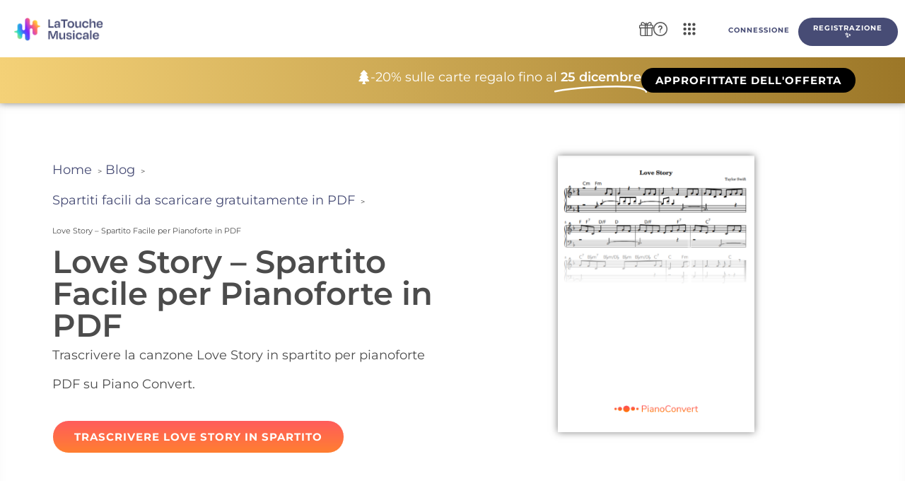

--- FILE ---
content_type: text/html; charset=UTF-8
request_url: https://latouchemusicale.com/it/love-story-spartito-pianoforte/
body_size: 47381
content:
<!doctype html>
<html lang="it-IT">
<head>
	<meta charset="UTF-8">
	<meta name="viewport" content="width=device-width, initial-scale=1">
	<link rel="profile" href="https://gmpg.org/xfn/11">
	<title>Love Story - Spartito Facile per Pianoforte in PDF - La Touche Musicale</title>
<link rel="alternate" hreflang="fr" href="https://latouchemusicale.com/fr/love-story-partition-piano/" />
<link rel="alternate" hreflang="en" href="https://latouchemusicale.com/en/love-story-piano-sheet-music/" />
<link rel="alternate" hreflang="es" href="https://latouchemusicale.com/es/love-story-partitura-piano/" />
<link rel="alternate" hreflang="de" href="https://latouchemusicale.com/de/love-story-partition-piano/" />
<link rel="alternate" hreflang="it" href="https://latouchemusicale.com/it/love-story-spartito-pianoforte/" />
<link rel="alternate" hreflang="pt-br" href="https://latouchemusicale.com/pt-br/love-story-partitura-piano/" />
<link rel="alternate" hreflang="x-default" href="https://latouchemusicale.com/fr/love-story-partition-piano/" />
<meta name="dc.title" content="Love Story - Spartito Facile per Pianoforte in PDF - La Touche Musicale">
<meta name="dc.description" content="Volete scaricare lo spartito per pianoforte di Love Story in formato PDF? Date un&#039;occhiata al nostro facile spartito per pianoforte di questa bella canzone country.">
<meta name="dc.relation" content="https://latouchemusicale.com/it/love-story-spartito-pianoforte/">
<meta name="dc.source" content="https://latouchemusicale.com/it/">
<meta name="dc.language" content="it_IT">
<meta name="description" content="Volete scaricare lo spartito per pianoforte di Love Story in formato PDF? Date un&#039;occhiata al nostro facile spartito per pianoforte di questa bella canzone country.">
<meta name="robots" content="index, follow, max-snippet:-1, max-image-preview:large, max-video-preview:-1">
<link rel="canonical" href="https://latouchemusicale.com/it/love-story-spartito-pianoforte/">
		<style id='wp-img-auto-sizes-contain-inline-css'>
img:is([sizes=auto i],[sizes^="auto," i]){contain-intrinsic-size:3000px 1500px}
/*# sourceURL=wp-img-auto-sizes-contain-inline-css */
</style>
<link rel='stylesheet' id='hello-elementor-theme-style-css' href='https://latouchemusicale.com/wp-content/themes/hello-elementor/assets/css/theme.css?ver=3.4.5' media='all' />
<link rel='stylesheet' id='jet-menu-hello-css' href='https://latouchemusicale.com/wp-content/plugins/jet-menu/integration/themes/hello-elementor/assets/css/style.css?ver=2.4.18' media='all' />
<style id='wp-emoji-styles-inline-css'>

	img.wp-smiley, img.emoji {
		display: inline !important;
		border: none !important;
		box-shadow: none !important;
		height: 1em !important;
		width: 1em !important;
		margin: 0 0.07em !important;
		vertical-align: -0.1em !important;
		background: none !important;
		padding: 0 !important;
	}
/*# sourceURL=wp-emoji-styles-inline-css */
</style>
<link rel='stylesheet' id='wp-block-library-css' href='https://latouchemusicale.com/wp-includes/css/dist/block-library/style.min.css?ver=6.9' media='all' />
<style id='wpseopress-local-business-style-inline-css'>
span.wp-block-wpseopress-local-business-field{margin-right:8px}

/*# sourceURL=https://latouchemusicale.com/wp-content/plugins/wp-seopress-pro/public/editor/blocks/local-business/style-index.css */
</style>
<style id='wpseopress-table-of-contents-style-inline-css'>
.wp-block-wpseopress-table-of-contents li.active>a{font-weight:bold}

/*# sourceURL=https://latouchemusicale.com/wp-content/plugins/wp-seopress-pro/public/editor/blocks/table-of-contents/style-index.css */
</style>
<style id='global-styles-inline-css'>
:root{--wp--preset--aspect-ratio--square: 1;--wp--preset--aspect-ratio--4-3: 4/3;--wp--preset--aspect-ratio--3-4: 3/4;--wp--preset--aspect-ratio--3-2: 3/2;--wp--preset--aspect-ratio--2-3: 2/3;--wp--preset--aspect-ratio--16-9: 16/9;--wp--preset--aspect-ratio--9-16: 9/16;--wp--preset--color--black: #000000;--wp--preset--color--cyan-bluish-gray: #abb8c3;--wp--preset--color--white: #ffffff;--wp--preset--color--pale-pink: #f78da7;--wp--preset--color--vivid-red: #cf2e2e;--wp--preset--color--luminous-vivid-orange: #ff6900;--wp--preset--color--luminous-vivid-amber: #fcb900;--wp--preset--color--light-green-cyan: #7bdcb5;--wp--preset--color--vivid-green-cyan: #00d084;--wp--preset--color--pale-cyan-blue: #8ed1fc;--wp--preset--color--vivid-cyan-blue: #0693e3;--wp--preset--color--vivid-purple: #9b51e0;--wp--preset--gradient--vivid-cyan-blue-to-vivid-purple: linear-gradient(135deg,rgb(6,147,227) 0%,rgb(155,81,224) 100%);--wp--preset--gradient--light-green-cyan-to-vivid-green-cyan: linear-gradient(135deg,rgb(122,220,180) 0%,rgb(0,208,130) 100%);--wp--preset--gradient--luminous-vivid-amber-to-luminous-vivid-orange: linear-gradient(135deg,rgb(252,185,0) 0%,rgb(255,105,0) 100%);--wp--preset--gradient--luminous-vivid-orange-to-vivid-red: linear-gradient(135deg,rgb(255,105,0) 0%,rgb(207,46,46) 100%);--wp--preset--gradient--very-light-gray-to-cyan-bluish-gray: linear-gradient(135deg,rgb(238,238,238) 0%,rgb(169,184,195) 100%);--wp--preset--gradient--cool-to-warm-spectrum: linear-gradient(135deg,rgb(74,234,220) 0%,rgb(151,120,209) 20%,rgb(207,42,186) 40%,rgb(238,44,130) 60%,rgb(251,105,98) 80%,rgb(254,248,76) 100%);--wp--preset--gradient--blush-light-purple: linear-gradient(135deg,rgb(255,206,236) 0%,rgb(152,150,240) 100%);--wp--preset--gradient--blush-bordeaux: linear-gradient(135deg,rgb(254,205,165) 0%,rgb(254,45,45) 50%,rgb(107,0,62) 100%);--wp--preset--gradient--luminous-dusk: linear-gradient(135deg,rgb(255,203,112) 0%,rgb(199,81,192) 50%,rgb(65,88,208) 100%);--wp--preset--gradient--pale-ocean: linear-gradient(135deg,rgb(255,245,203) 0%,rgb(182,227,212) 50%,rgb(51,167,181) 100%);--wp--preset--gradient--electric-grass: linear-gradient(135deg,rgb(202,248,128) 0%,rgb(113,206,126) 100%);--wp--preset--gradient--midnight: linear-gradient(135deg,rgb(2,3,129) 0%,rgb(40,116,252) 100%);--wp--preset--font-size--small: 13px;--wp--preset--font-size--medium: 20px;--wp--preset--font-size--large: 36px;--wp--preset--font-size--x-large: 42px;--wp--preset--spacing--20: 0.44rem;--wp--preset--spacing--30: 0.67rem;--wp--preset--spacing--40: 1rem;--wp--preset--spacing--50: 1.5rem;--wp--preset--spacing--60: 2.25rem;--wp--preset--spacing--70: 3.38rem;--wp--preset--spacing--80: 5.06rem;--wp--preset--shadow--natural: 6px 6px 9px rgba(0, 0, 0, 0.2);--wp--preset--shadow--deep: 12px 12px 50px rgba(0, 0, 0, 0.4);--wp--preset--shadow--sharp: 6px 6px 0px rgba(0, 0, 0, 0.2);--wp--preset--shadow--outlined: 6px 6px 0px -3px rgb(255, 255, 255), 6px 6px rgb(0, 0, 0);--wp--preset--shadow--crisp: 6px 6px 0px rgb(0, 0, 0);}:root { --wp--style--global--content-size: 800px;--wp--style--global--wide-size: 1200px; }:where(body) { margin: 0; }.wp-site-blocks > .alignleft { float: left; margin-right: 2em; }.wp-site-blocks > .alignright { float: right; margin-left: 2em; }.wp-site-blocks > .aligncenter { justify-content: center; margin-left: auto; margin-right: auto; }:where(.wp-site-blocks) > * { margin-block-start: 24px; margin-block-end: 0; }:where(.wp-site-blocks) > :first-child { margin-block-start: 0; }:where(.wp-site-blocks) > :last-child { margin-block-end: 0; }:root { --wp--style--block-gap: 24px; }:root :where(.is-layout-flow) > :first-child{margin-block-start: 0;}:root :where(.is-layout-flow) > :last-child{margin-block-end: 0;}:root :where(.is-layout-flow) > *{margin-block-start: 24px;margin-block-end: 0;}:root :where(.is-layout-constrained) > :first-child{margin-block-start: 0;}:root :where(.is-layout-constrained) > :last-child{margin-block-end: 0;}:root :where(.is-layout-constrained) > *{margin-block-start: 24px;margin-block-end: 0;}:root :where(.is-layout-flex){gap: 24px;}:root :where(.is-layout-grid){gap: 24px;}.is-layout-flow > .alignleft{float: left;margin-inline-start: 0;margin-inline-end: 2em;}.is-layout-flow > .alignright{float: right;margin-inline-start: 2em;margin-inline-end: 0;}.is-layout-flow > .aligncenter{margin-left: auto !important;margin-right: auto !important;}.is-layout-constrained > .alignleft{float: left;margin-inline-start: 0;margin-inline-end: 2em;}.is-layout-constrained > .alignright{float: right;margin-inline-start: 2em;margin-inline-end: 0;}.is-layout-constrained > .aligncenter{margin-left: auto !important;margin-right: auto !important;}.is-layout-constrained > :where(:not(.alignleft):not(.alignright):not(.alignfull)){max-width: var(--wp--style--global--content-size);margin-left: auto !important;margin-right: auto !important;}.is-layout-constrained > .alignwide{max-width: var(--wp--style--global--wide-size);}body .is-layout-flex{display: flex;}.is-layout-flex{flex-wrap: wrap;align-items: center;}.is-layout-flex > :is(*, div){margin: 0;}body .is-layout-grid{display: grid;}.is-layout-grid > :is(*, div){margin: 0;}body{padding-top: 0px;padding-right: 0px;padding-bottom: 0px;padding-left: 0px;}a:where(:not(.wp-element-button)){text-decoration: underline;}:root :where(.wp-element-button, .wp-block-button__link){background-color: #32373c;border-width: 0;color: #fff;font-family: inherit;font-size: inherit;font-style: inherit;font-weight: inherit;letter-spacing: inherit;line-height: inherit;padding-top: calc(0.667em + 2px);padding-right: calc(1.333em + 2px);padding-bottom: calc(0.667em + 2px);padding-left: calc(1.333em + 2px);text-decoration: none;text-transform: inherit;}.has-black-color{color: var(--wp--preset--color--black) !important;}.has-cyan-bluish-gray-color{color: var(--wp--preset--color--cyan-bluish-gray) !important;}.has-white-color{color: var(--wp--preset--color--white) !important;}.has-pale-pink-color{color: var(--wp--preset--color--pale-pink) !important;}.has-vivid-red-color{color: var(--wp--preset--color--vivid-red) !important;}.has-luminous-vivid-orange-color{color: var(--wp--preset--color--luminous-vivid-orange) !important;}.has-luminous-vivid-amber-color{color: var(--wp--preset--color--luminous-vivid-amber) !important;}.has-light-green-cyan-color{color: var(--wp--preset--color--light-green-cyan) !important;}.has-vivid-green-cyan-color{color: var(--wp--preset--color--vivid-green-cyan) !important;}.has-pale-cyan-blue-color{color: var(--wp--preset--color--pale-cyan-blue) !important;}.has-vivid-cyan-blue-color{color: var(--wp--preset--color--vivid-cyan-blue) !important;}.has-vivid-purple-color{color: var(--wp--preset--color--vivid-purple) !important;}.has-black-background-color{background-color: var(--wp--preset--color--black) !important;}.has-cyan-bluish-gray-background-color{background-color: var(--wp--preset--color--cyan-bluish-gray) !important;}.has-white-background-color{background-color: var(--wp--preset--color--white) !important;}.has-pale-pink-background-color{background-color: var(--wp--preset--color--pale-pink) !important;}.has-vivid-red-background-color{background-color: var(--wp--preset--color--vivid-red) !important;}.has-luminous-vivid-orange-background-color{background-color: var(--wp--preset--color--luminous-vivid-orange) !important;}.has-luminous-vivid-amber-background-color{background-color: var(--wp--preset--color--luminous-vivid-amber) !important;}.has-light-green-cyan-background-color{background-color: var(--wp--preset--color--light-green-cyan) !important;}.has-vivid-green-cyan-background-color{background-color: var(--wp--preset--color--vivid-green-cyan) !important;}.has-pale-cyan-blue-background-color{background-color: var(--wp--preset--color--pale-cyan-blue) !important;}.has-vivid-cyan-blue-background-color{background-color: var(--wp--preset--color--vivid-cyan-blue) !important;}.has-vivid-purple-background-color{background-color: var(--wp--preset--color--vivid-purple) !important;}.has-black-border-color{border-color: var(--wp--preset--color--black) !important;}.has-cyan-bluish-gray-border-color{border-color: var(--wp--preset--color--cyan-bluish-gray) !important;}.has-white-border-color{border-color: var(--wp--preset--color--white) !important;}.has-pale-pink-border-color{border-color: var(--wp--preset--color--pale-pink) !important;}.has-vivid-red-border-color{border-color: var(--wp--preset--color--vivid-red) !important;}.has-luminous-vivid-orange-border-color{border-color: var(--wp--preset--color--luminous-vivid-orange) !important;}.has-luminous-vivid-amber-border-color{border-color: var(--wp--preset--color--luminous-vivid-amber) !important;}.has-light-green-cyan-border-color{border-color: var(--wp--preset--color--light-green-cyan) !important;}.has-vivid-green-cyan-border-color{border-color: var(--wp--preset--color--vivid-green-cyan) !important;}.has-pale-cyan-blue-border-color{border-color: var(--wp--preset--color--pale-cyan-blue) !important;}.has-vivid-cyan-blue-border-color{border-color: var(--wp--preset--color--vivid-cyan-blue) !important;}.has-vivid-purple-border-color{border-color: var(--wp--preset--color--vivid-purple) !important;}.has-vivid-cyan-blue-to-vivid-purple-gradient-background{background: var(--wp--preset--gradient--vivid-cyan-blue-to-vivid-purple) !important;}.has-light-green-cyan-to-vivid-green-cyan-gradient-background{background: var(--wp--preset--gradient--light-green-cyan-to-vivid-green-cyan) !important;}.has-luminous-vivid-amber-to-luminous-vivid-orange-gradient-background{background: var(--wp--preset--gradient--luminous-vivid-amber-to-luminous-vivid-orange) !important;}.has-luminous-vivid-orange-to-vivid-red-gradient-background{background: var(--wp--preset--gradient--luminous-vivid-orange-to-vivid-red) !important;}.has-very-light-gray-to-cyan-bluish-gray-gradient-background{background: var(--wp--preset--gradient--very-light-gray-to-cyan-bluish-gray) !important;}.has-cool-to-warm-spectrum-gradient-background{background: var(--wp--preset--gradient--cool-to-warm-spectrum) !important;}.has-blush-light-purple-gradient-background{background: var(--wp--preset--gradient--blush-light-purple) !important;}.has-blush-bordeaux-gradient-background{background: var(--wp--preset--gradient--blush-bordeaux) !important;}.has-luminous-dusk-gradient-background{background: var(--wp--preset--gradient--luminous-dusk) !important;}.has-pale-ocean-gradient-background{background: var(--wp--preset--gradient--pale-ocean) !important;}.has-electric-grass-gradient-background{background: var(--wp--preset--gradient--electric-grass) !important;}.has-midnight-gradient-background{background: var(--wp--preset--gradient--midnight) !important;}.has-small-font-size{font-size: var(--wp--preset--font-size--small) !important;}.has-medium-font-size{font-size: var(--wp--preset--font-size--medium) !important;}.has-large-font-size{font-size: var(--wp--preset--font-size--large) !important;}.has-x-large-font-size{font-size: var(--wp--preset--font-size--x-large) !important;}
:root :where(.wp-block-pullquote){font-size: 1.5em;line-height: 1.6;}
/*# sourceURL=global-styles-inline-css */
</style>
<link rel='stylesheet' id='wpml-legacy-dropdown-click-0-css' href='https://latouchemusicale.com/wp-content/plugins/sitepress-multilingual-cms/templates/language-switchers/legacy-dropdown-click/style.min.css?ver=1' media='all' />
<link rel='stylesheet' id='dce-style-css' href='https://latouchemusicale.com/wp-content/plugins/dynamic-content-for-elementor/assets/css/style.min.css?ver=3.3.23' media='all' />
<link rel='stylesheet' id='dce-dynamic-visibility-css' href='https://latouchemusicale.com/wp-content/plugins/dynamic-content-for-elementor/assets/css/dynamic-visibility.min.css?ver=3.3.23' media='all' />
<link rel='stylesheet' id='hello-elementor-css' href='https://latouchemusicale.com/wp-content/themes/hello-elementor/assets/css/reset.css?ver=3.4.5' media='all' />
<link rel='stylesheet' id='hello-elementor-header-footer-css' href='https://latouchemusicale.com/wp-content/themes/hello-elementor/assets/css/header-footer.css?ver=3.4.5' media='all' />
<link rel='stylesheet' id='jet-menu-public-styles-css' href='https://latouchemusicale.com/wp-content/plugins/jet-menu/assets/public/css/public.css?ver=2.4.18' media='all' />
<link rel='stylesheet' id='elementor-frontend-css' href='https://latouchemusicale.com/wp-content/plugins/elementor/assets/css/frontend.min.css?ver=3.34.0' media='all' />
<style id='elementor-frontend-inline-css'>
.elementor-kit-6{--e-global-color-primary:#000000;--e-global-color-secondary:#54595F;--e-global-color-text:#4C4C4C;--e-global-color-accent:#FF5C5C;--e-global-color-d1e2fa1:#FF7F30;--e-global-color-92b5964:#FFFFFF;--e-global-typography-primary-font-family:"Degular Bold";--e-global-typography-primary-font-size:40px;--e-global-typography-primary-font-weight:600;--e-global-typography-secondary-font-family:"Degular Bold";--e-global-typography-secondary-font-size:30px;--e-global-typography-secondary-font-weight:400;--e-global-typography-text-font-family:"Montserrat";--e-global-typography-text-font-size:18px;--e-global-typography-text-font-weight:400;--e-global-typography-accent-font-family:"Montserrat";--e-global-typography-accent-font-weight:500;--e-global-typography-889e74c-font-family:"Nunito";--e-global-typography-889e74c-font-size:14px;--e-global-typography-b1a4557-font-family:"Montserrat";--e-global-typography-b1a4557-font-size:20px;--e-global-typography-b1a4557-font-weight:600;background-color:var( --e-global-color-92b5964 );font-family:"Montserrat", Sans-serif;font-size:18px;line-height:2.3em;}.elementor-kit-6 button,.elementor-kit-6 input[type="button"],.elementor-kit-6 input[type="submit"],.elementor-kit-6 .elementor-button{background-color:transparent;font-family:"Degular Regular", Sans-serif;font-size:15px;font-weight:700;color:#FFFFFF;background-image:linear-gradient(180deg, #474C75 0%, #474C75 100%);border-radius:20px 20px 20px 20px;}.elementor-kit-6 e-page-transition{background-color:#FFBC7D;}.elementor-kit-6 a{color:#474C75;font-family:"Montserrat", Sans-serif;font-size:18px;}.elementor-kit-6 h1{color:#474C75;font-family:"Montserrat", Sans-serif;font-size:45px;font-weight:600;}.elementor-kit-6 h2{color:#474C75;font-family:"Montserrat", Sans-serif;font-size:35px;font-weight:700;}.elementor-kit-6 h3{color:#474C75;font-family:"Montserrat", Sans-serif;font-size:25px;font-weight:700;}.elementor-kit-6 h4{color:#474C75;font-family:"Montserrat", Sans-serif;font-weight:700;}.elementor-kit-6 h5{color:#474C75;font-family:"Montserrat", Sans-serif;}.elementor-kit-6 h6{color:#474C75;font-family:"Montserrat", Sans-serif;font-weight:700;}.elementor-kit-6 button:hover,.elementor-kit-6 button:focus,.elementor-kit-6 input[type="button"]:hover,.elementor-kit-6 input[type="button"]:focus,.elementor-kit-6 input[type="submit"]:hover,.elementor-kit-6 input[type="submit"]:focus,.elementor-kit-6 .elementor-button:hover,.elementor-kit-6 .elementor-button:focus{box-shadow:3px 3px 20px -10px rgba(0, 0, 0, 0.75);}.elementor-kit-6 img{border-radius:0px 0px 0px 0px;}.elementor-kit-6 label{font-family:"Nunito", Sans-serif;}.elementor-kit-6 input:not([type="button"]):not([type="submit"]),.elementor-kit-6 textarea,.elementor-kit-6 .elementor-field-textual{font-family:"Nunito", Sans-serif;border-radius:6px 6px 6px 6px;}.elementor-section.elementor-section-boxed > .elementor-container{max-width:1140px;}.e-con{--container-max-width:1140px;}.elementor-widget:not(:last-child){--kit-widget-spacing:20px;}.elementor-element{--widgets-spacing:20px 20px;--widgets-spacing-row:20px;--widgets-spacing-column:20px;}{}h1.entry-title{display:var(--page-title-display);}.site-header .site-branding{flex-direction:column;align-items:stretch;}.site-header{padding-inline-end:0px;padding-inline-start:0px;}.site-footer .site-branding{flex-direction:column;align-items:stretch;}@media(max-width:1024px){.elementor-section.elementor-section-boxed > .elementor-container{max-width:1024px;}.e-con{--container-max-width:1024px;}}@media(max-width:767px){.elementor-section.elementor-section-boxed > .elementor-container{max-width:767px;}.e-con{--container-max-width:767px;}}/* Start custom CSS *//* H1 - Degular Semibold */
h1 {
    font-family: 'Montserrat', sans-serif !important;
    font-weight: 700; /* Semibold */
}

/* H2, H3, H4, H5, H6 - Montserrat Bold */
h2, h3, h4, h5, h6 {
    font-family: 'Montserrat', sans-serif !important;
    font-weight: 700; /* Bold */
}

/* Texte normal - Montserrat Regular */
body, p, span, li {
    font-family: 'Montserrat', sans-serif !important;
    font-weight: 400; /* Regular */
}

/* Boutons - Degular Bold en capitales avec taille réduite */
button, .elementor-button {
    font-family: 'Degular', sans-serif !important;
    font-weight: 800; /* Ultra Bold pour plus de contraste */
    text-transform: uppercase;
    letter-spacing: 1px; /* Espacement conforme à la charte */
    font-size: 14px; /* Ajuste la taille ici */
    padding: 10px 20px; /* Ajuste le padding pour équilibrer */
}

/* Assurer que tous les textes à l'intérieur des boutons sont en gras */
button *, .elementor-button * {
    font-weight: 650 !important;
}/* End custom CSS */
/* Start Custom Fonts CSS */@font-face {
	font-family: 'Degular Bold';
	font-display: auto;
	src: url('https://latouchemusicale.com/wp-content/uploads/2025/02/Degular-Bold.ttf') format('truetype');
}
/* End Custom Fonts CSS */
/* Start Custom Fonts CSS */@font-face {
	font-family: 'Degular Regular';
	font-display: auto;
	src: url('https://latouchemusicale.com/wp-content/uploads/2025/02/Degular-Regular.ttf') format('truetype');
}
/* End Custom Fonts CSS */
.elementor-120757 .elementor-element.elementor-element-ff0727e{--display:grid;--min-height:8vh;--e-con-grid-template-columns:repeat(1, 1fr);--e-con-grid-template-rows:repeat(2, 1fr);--grid-auto-flow:row;box-shadow:0px 4px 18px -13px rgba(0,0,0,0.5);--padding-top:0%;--padding-bottom:0%;--padding-left:2%;--padding-right:2%;--z-index:999;}.elementor-120757 .elementor-element.elementor-element-ff0727e:not(.elementor-motion-effects-element-type-background), .elementor-120757 .elementor-element.elementor-element-ff0727e > .elementor-motion-effects-container > .elementor-motion-effects-layer{background-color:#FFFFFF;}.elementor-120757 .elementor-element.elementor-element-6241277b{--display:grid;--e-con-grid-template-columns:repeat(3, 1fr);--e-con-grid-template-rows:repeat(2, 1fr);--grid-auto-flow:row;}.elementor-widget-image .widget-image-caption{color:var( --e-global-color-text );font-family:var( --e-global-typography-text-font-family ), Sans-serif;font-size:var( --e-global-typography-text-font-size );font-weight:var( --e-global-typography-text-font-weight );}.elementor-120757 .elementor-element.elementor-element-46b6be75{z-index:999;}.elementor-120757 .elementor-element.elementor-element-46b6be75 .jet-mobile-menu__toggle .jet-mobile-menu__toggle-icon{color:var( --e-global-color-text );}.elementor-120757 .elementor-element.elementor-element-46b6be75 .jet-mobile-menu__toggle .jet-mobile-menu__toggle-icon i{font-size:30px;}.elementor-120757 .elementor-element.elementor-element-46b6be75 .jet-mobile-menu__toggle .jet-mobile-menu__toggle-icon svg{width:30px;}.elementor-120757 .elementor-element.elementor-element-46b6be75 .jet-mobile-menu__container .jet-mobile-menu__controls{padding:0% 0% 5% 0%;}.elementor-120757 .elementor-element.elementor-element-46b6be75 .jet-mobile-menu__container .jet-mobile-menu__back i{color:var( --e-global-color-text );font-size:25px;}.elementor-120757 .elementor-element.elementor-element-46b6be75 .jet-mobile-menu__container .jet-mobile-menu__back svg{color:var( --e-global-color-text );width:25px;}.elementor-120757 .elementor-element.elementor-element-46b6be75 .jet-mobile-menu__container{z-index:999;}.elementor-120757 .elementor-element.elementor-element-46b6be75 .jet-mobile-menu-widget .jet-mobile-menu-cover{z-index:calc(999-1);}.elementor-120757 .elementor-element.elementor-element-46b6be75 .jet-mobile-menu__container .jet-mobile-menu__after-template{padding:0px 0px 0px 0px;}.elementor-120757 .elementor-element.elementor-element-46b6be75 .jet-mobile-menu__item .jet-menu-icon{align-self:center;justify-content:center;color:var( --e-global-color-text );}.elementor-120757 .elementor-element.elementor-element-46b6be75 .jet-mobile-menu__item .jet-menu-badge{align-self:flex-start;}.elementor-120757 .elementor-element.elementor-element-46b6be75 .jet-mobile-menu__item .jet-dropdown-arrow i{font-size:20px;}.elementor-120757 .elementor-element.elementor-element-46b6be75 .jet-mobile-menu__item .jet-dropdown-arrow svg{width:20px;}.elementor-120757 .elementor-element.elementor-element-46b6be75 .jet-mobile-menu__item .jet-menu-label{color:var( --e-global-color-text );}.elementor-120757 .elementor-element.elementor-element-46b6be75 .jet-mobile-menu__item .jet-menu-badge__inner{color:var( --e-global-color-text );}.elementor-120757 .elementor-element.elementor-element-af30864{--display:flex;--flex-direction:row;--container-widget-width:calc( ( 1 - var( --container-widget-flex-grow ) ) * 100% );--container-widget-height:100%;--container-widget-flex-grow:1;--container-widget-align-self:stretch;--flex-wrap-mobile:wrap;--justify-content:flex-end;--align-items:center;--gap:1vw 1vw;--row-gap:1vw;--column-gap:1vw;--z-index:900;}.elementor-120757 .elementor-element.elementor-element-af30864:not(.elementor-motion-effects-element-type-background), .elementor-120757 .elementor-element.elementor-element-af30864 > .elementor-motion-effects-container > .elementor-motion-effects-layer{background-color:transparent;background-image:linear-gradient(90deg, #F4D177 0%, #9C7728 100%);}.elementor-widget-icon.elementor-view-stacked .elementor-icon{background-color:var( --e-global-color-primary );}.elementor-widget-icon.elementor-view-framed .elementor-icon, .elementor-widget-icon.elementor-view-default .elementor-icon{color:var( --e-global-color-primary );border-color:var( --e-global-color-primary );}.elementor-widget-icon.elementor-view-framed .elementor-icon, .elementor-widget-icon.elementor-view-default .elementor-icon svg{fill:var( --e-global-color-primary );}.elementor-120757 .elementor-element.elementor-element-31032b2 .elementor-icon-wrapper{text-align:center;}.elementor-120757 .elementor-element.elementor-element-31032b2.elementor-view-stacked .elementor-icon{background-color:#FFFFFF;}.elementor-120757 .elementor-element.elementor-element-31032b2.elementor-view-framed .elementor-icon, .elementor-120757 .elementor-element.elementor-element-31032b2.elementor-view-default .elementor-icon{color:#FFFFFF;border-color:#FFFFFF;}.elementor-120757 .elementor-element.elementor-element-31032b2.elementor-view-framed .elementor-icon, .elementor-120757 .elementor-element.elementor-element-31032b2.elementor-view-default .elementor-icon svg{fill:#FFFFFF;}.elementor-120757 .elementor-element.elementor-element-31032b2 .elementor-icon{font-size:20px;}.elementor-120757 .elementor-element.elementor-element-31032b2 .elementor-icon svg{height:20px;}.elementor-widget-animated-headline .elementor-headline-plain-text{color:var( --e-global-color-secondary );}.elementor-widget-animated-headline .elementor-headline{font-family:var( --e-global-typography-primary-font-family ), Sans-serif;font-size:var( --e-global-typography-primary-font-size );font-weight:var( --e-global-typography-primary-font-weight );}.elementor-widget-animated-headline{--dynamic-text-color:var( --e-global-color-secondary );}.elementor-widget-animated-headline .elementor-headline-dynamic-text{font-family:var( --e-global-typography-primary-font-family ), Sans-serif;font-weight:var( --e-global-typography-primary-font-weight );}.elementor-widget-animated-headline .elementor-headline-dynamic-wrapper path{stroke:var( --e-global-color-accent );}.elementor-120757 .elementor-element.elementor-element-6f3d117{--animation-duration:1500ms;margin:0% 0% calc(var(--kit-widget-spacing, 0px) + 0%) 0%;--dynamic-text-color:var( --e-global-color-92b5964 );}.elementor-120757 .elementor-element.elementor-element-6f3d117 .elementor-headline{text-align:center;font-family:"Nunito", Sans-serif;font-size:18px;font-weight:400;}.elementor-120757 .elementor-element.elementor-element-6f3d117 .elementor-headline-plain-text{color:var( --e-global-color-92b5964 );}.elementor-120757 .elementor-element.elementor-element-6f3d117 .elementor-headline .elementor-headline-plain-text{-webkit-text-stroke-color:#000;stroke:#000;}.elementor-120757 .elementor-element.elementor-element-6f3d117 .elementor-headline-dynamic-text{font-family:var( --e-global-typography-b1a4557-font-family ), Sans-serif;font-weight:var( --e-global-typography-b1a4557-font-weight );}.elementor-120757 .elementor-element.elementor-element-6f3d117 .elementor-headline-dynamic-wrapper path{stroke:#FFFFFF;stroke-linecap:round;stroke-linejoin:round;}.elementor-widget-button .elementor-button{background-color:var( --e-global-color-accent );font-family:var( --e-global-typography-accent-font-family ), Sans-serif;font-weight:var( --e-global-typography-accent-font-weight );}.elementor-120757 .elementor-element.elementor-element-4f4f6f2 .elementor-button{background-color:transparent;font-family:"Nunito", Sans-serif;font-weight:500;fill:#FFFFFF;color:#FFFFFF;background-image:linear-gradient(180deg, #000000 0%, #000000 100%);border-radius:50px 50px 50px 50px;}.elementor-120757 .elementor-element.elementor-element-ccbbac5{--display:grid;--min-height:0px;--e-con-grid-template-columns:repeat(1, 1fr);--e-con-grid-template-rows:repeat(1, 1fr);--gap:0px 0px;--row-gap:0px;--column-gap:0px;--grid-auto-flow:row;box-shadow:0px 0px 10px 0px rgba(0,0,0,0.5);--padding-top:0px;--padding-bottom:0px;--padding-left:0px;--padding-right:0px;}.elementor-120757 .elementor-element.elementor-element-ccbbac5:not(.elementor-motion-effects-element-type-background), .elementor-120757 .elementor-element.elementor-element-ccbbac5 > .elementor-motion-effects-container > .elementor-motion-effects-layer{background-color:#FFFFFF;}.elementor-120757 .elementor-element.elementor-element-ccbbac5.e-con{--flex-grow:1;--flex-shrink:0;}.elementor-120757 .elementor-element.elementor-element-54a43d0{--display:flex;--min-height:0px;--flex-direction:row;--container-widget-width:initial;--container-widget-height:100%;--container-widget-flex-grow:1;--container-widget-align-self:stretch;--flex-wrap-mobile:wrap;--gap:0px 0px;--row-gap:0px;--column-gap:0px;box-shadow:0px 0px 10px 0px rgba(0,0,0,0.5);}.elementor-120757 .elementor-element.elementor-element-54a43d0:not(.elementor-motion-effects-element-type-background), .elementor-120757 .elementor-element.elementor-element-54a43d0 > .elementor-motion-effects-container > .elementor-motion-effects-layer{background-color:#FFFFFF;}.elementor-120757 .elementor-element.elementor-element-8f53f7b{--display:flex;--flex-direction:row;--container-widget-width:initial;--container-widget-height:100%;--container-widget-flex-grow:1;--container-widget-align-self:stretch;--flex-wrap-mobile:wrap;--gap:1px 1px;--row-gap:1px;--column-gap:1px;}.elementor-120757 .elementor-element.elementor-element-04d843b{margin:0px 0px calc(var(--kit-widget-spacing, 0px) + 0px) 0px;text-align:start;}.elementor-120757 .elementor-element.elementor-element-04d843b img{max-width:80%;}.elementor-120757 .elementor-element.elementor-element-ea1e58c{--display:flex;--flex-direction:column;--container-widget-width:calc( ( 1 - var( --container-widget-flex-grow ) ) * 100% );--container-widget-height:initial;--container-widget-flex-grow:0;--container-widget-align-self:initial;--flex-wrap-mobile:wrap;--align-items:flex-start;}.elementor-120757 .elementor-element.elementor-element-07b1a3d .jet-mega-menu.jet-mega-menu--layout-horizontal .jet-mega-menu-item__link--top-level,
							.elementor-120757 .elementor-element.elementor-element-07b1a3d .jet-mega-menu.jet-mega-menu--layout-vertical .jet-mega-menu-item__link--top-level{font-size:15px;}.elementor-120757 .elementor-element.elementor-element-07b1a3d{--jmm-top-items-hor-padding:20px;--jmm-top-items-gap:0px;--jmm-top-items-hor-align:center;--jmm-top-item-title-color:var( --e-global-color-primary );--jmm-top-item-dropdown-icon-color:var( --e-global-color-primary );--jmm-top-hover-item-title-color:var( --e-global-color-primary );--jmm-top-hover-item-dropdown-color:var( --e-global-color-primary );--jmm-top-active-item-title-color:var( --e-global-color-primary );--jmm-top-active-item-dropdown-color:var( --e-global-color-primary );--jmm-dropdown-container-width:100%;--jmm-dropdown-top-items-hor-padding:0px;--jmm-dropdown-top-items-gap:0px;}.elementor-120757 .elementor-element.elementor-element-b016aeb{--display:grid;--min-height:0px;--e-con-grid-template-columns:repeat(2, 1fr);--e-con-grid-template-rows:repeat(1, 1fr);--gap:0px 0px;--row-gap:0px;--column-gap:0px;--grid-auto-flow:row;--justify-items:center;--align-items:center;--border-radius:10px 10px 10px 10px;--margin-top:0%;--margin-bottom:0%;--margin-left:15%;--margin-right:0%;}.elementor-120757 .elementor-element.elementor-element-b016aeb.e-con{--align-self:center;}.elementor-120757 .elementor-element.elementor-element-63a04db{--display:grid;--min-height:0px;--e-con-grid-template-columns:repeat(2, 1fr);--e-con-grid-template-rows:repeat(1, 1fr);--gap:0px 0px;--row-gap:0px;--column-gap:0px;--grid-auto-flow:row;--justify-items:center;--align-items:center;--padding-top:0%;--padding-bottom:0%;--padding-left:0%;--padding-right:0%;}.elementor-120757 .elementor-element.elementor-element-63a04db.e-con{--align-self:center;}.elementor-120757 .elementor-element.elementor-element-7d01866 .elementor-button{background-color:transparent;font-family:"Nunito", Sans-serif;font-size:10px;font-weight:500;fill:#474C75;color:#474C75;background-image:linear-gradient(180deg, #00000000 0%, #F2295B00 100%);box-shadow:0px 0px 0px 0px rgba(0,0,0,0.5);border-style:none;}.elementor-120757 .elementor-element.elementor-element-7d01866 .elementor-button:hover, .elementor-120757 .elementor-element.elementor-element-7d01866 .elementor-button:focus{background-color:transparent;color:var( --e-global-color-primary );background-image:linear-gradient(0deg, #02010100 0%, #F2295B00 0%);border-color:#02010100;}.elementor-120757 .elementor-element.elementor-element-7d01866 .elementor-button:hover svg, .elementor-120757 .elementor-element.elementor-element-7d01866 .elementor-button:focus svg{fill:var( --e-global-color-primary );}.elementor-120757 .elementor-element.elementor-element-742b64d .elementor-button{background-color:transparent;font-family:"Nunito", Sans-serif;font-size:10px;font-weight:500;background-image:linear-gradient(180deg, #474C75 0%, #474C75 100%);border-radius:50px 50px 50px 50px;}.elementor-120757 .elementor-element.elementor-element-a27cec8{--display:flex;--flex-direction:row;--container-widget-width:calc( ( 1 - var( --container-widget-flex-grow ) ) * 100% );--container-widget-height:100%;--container-widget-flex-grow:1;--container-widget-align-self:stretch;--flex-wrap-mobile:wrap;--justify-content:flex-end;--align-items:center;--gap:1vw 1vw;--row-gap:1vw;--column-gap:1vw;}.elementor-120757 .elementor-element.elementor-element-a27cec8:not(.elementor-motion-effects-element-type-background), .elementor-120757 .elementor-element.elementor-element-a27cec8 > .elementor-motion-effects-container > .elementor-motion-effects-layer{background-color:transparent;background-image:linear-gradient(90deg, #F4D177 0%, #9C7728 100%);}.elementor-120757 .elementor-element.elementor-element-10c284e .elementor-icon-wrapper{text-align:center;}.elementor-120757 .elementor-element.elementor-element-10c284e.elementor-view-stacked .elementor-icon{background-color:#FFFFFF;}.elementor-120757 .elementor-element.elementor-element-10c284e.elementor-view-framed .elementor-icon, .elementor-120757 .elementor-element.elementor-element-10c284e.elementor-view-default .elementor-icon{color:#FFFFFF;border-color:#FFFFFF;}.elementor-120757 .elementor-element.elementor-element-10c284e.elementor-view-framed .elementor-icon, .elementor-120757 .elementor-element.elementor-element-10c284e.elementor-view-default .elementor-icon svg{fill:#FFFFFF;}.elementor-120757 .elementor-element.elementor-element-10c284e .elementor-icon{font-size:20px;}.elementor-120757 .elementor-element.elementor-element-10c284e .elementor-icon svg{height:20px;}.elementor-120757 .elementor-element.elementor-element-b878341{--animation-duration:1500ms;margin:0% 0% calc(var(--kit-widget-spacing, 0px) + 0%) 0%;--dynamic-text-color:#FFFFFF;}.elementor-120757 .elementor-element.elementor-element-b878341 .elementor-headline{text-align:center;font-family:"Nunito", Sans-serif;font-size:18px;font-weight:600;}.elementor-120757 .elementor-element.elementor-element-b878341 .elementor-headline-plain-text{color:#FFFFFF;}.elementor-120757 .elementor-element.elementor-element-b878341 .elementor-headline-dynamic-text{font-family:var( --e-global-typography-b1a4557-font-family ), Sans-serif;font-weight:var( --e-global-typography-b1a4557-font-weight );}.elementor-120757 .elementor-element.elementor-element-b878341 .elementor-headline-dynamic-wrapper path{stroke:#FFFFFF;stroke-linecap:round;stroke-linejoin:round;}.elementor-120757 .elementor-element.elementor-element-9d723e6 .elementor-button{background-color:transparent;font-family:"Nunito", Sans-serif;font-weight:500;fill:#FFFFFF;color:#FFFFFF;background-image:linear-gradient(180deg, #000000 0%, #000000 100%);border-radius:50px 50px 50px 50px;}@media(max-width:1024px){.elementor-120757 .elementor-element.elementor-element-ff0727e{--grid-auto-flow:row;}.elementor-120757 .elementor-element.elementor-element-6241277b{--grid-auto-flow:row;}.elementor-widget-image .widget-image-caption{font-size:var( --e-global-typography-text-font-size );}.elementor-widget-animated-headline .elementor-headline{font-size:var( --e-global-typography-primary-font-size );}.elementor-120757 .elementor-element.elementor-element-ccbbac5{--grid-auto-flow:row;}.elementor-120757 .elementor-element.elementor-element-b016aeb{--grid-auto-flow:row;}.elementor-120757 .elementor-element.elementor-element-63a04db{--grid-auto-flow:row;}}@media(min-width:768px){.elementor-120757 .elementor-element.elementor-element-ff0727e{--width:100%;}.elementor-120757 .elementor-element.elementor-element-ccbbac5{--width:100%;}.elementor-120757 .elementor-element.elementor-element-54a43d0{--width:100%;}.elementor-120757 .elementor-element.elementor-element-8f53f7b{--width:33%;}.elementor-120757 .elementor-element.elementor-element-ea1e58c{--width:100%;}.elementor-120757 .elementor-element.elementor-element-b016aeb{--width:22%;}.elementor-120757 .elementor-element.elementor-element-63a04db{--width:52%;}}@media(max-width:767px){.elementor-120757 .elementor-element.elementor-element-ff0727e{--width:100%;--min-height:0vh;--e-con-grid-template-columns:repeat(1, 1fr);--e-con-grid-template-rows:repeat(2, 1fr);--gap:0px 0px;--row-gap:0px;--column-gap:0px;--grid-auto-flow:row;--padding-top:0%;--padding-bottom:0%;--padding-left:0%;--padding-right:0%;}.elementor-120757 .elementor-element.elementor-element-6241277b{--e-con-grid-template-columns:repeat(2, 1fr);--e-con-grid-template-rows:repeat(1, 1fr);--grid-auto-flow:row;--align-items:center;--padding-top:0px;--padding-bottom:0px;--padding-left:2px;--padding-right:2px;}.elementor-widget-image .widget-image-caption{font-size:var( --e-global-typography-text-font-size );}.elementor-120757 .elementor-element.elementor-element-af30864{--justify-content:center;--gap:3vw 3vw;--row-gap:3vw;--column-gap:3vw;}.elementor-widget-animated-headline .elementor-headline{font-size:var( --e-global-typography-primary-font-size );}.elementor-120757 .elementor-element.elementor-element-6f3d117 .elementor-headline{font-size:0.7em;}.elementor-120757 .elementor-element.elementor-element-4f4f6f2{width:var( --container-widget-width, 37% );max-width:37%;--container-widget-width:37%;--container-widget-flex-grow:0;}.elementor-120757 .elementor-element.elementor-element-4f4f6f2 .elementor-button{font-size:15px;}.elementor-120757 .elementor-element.elementor-element-ccbbac5{--e-con-grid-template-columns:repeat(1, 1fr);--grid-auto-flow:row;}.elementor-120757 .elementor-element.elementor-element-b016aeb{--e-con-grid-template-columns:repeat(1, 1fr);--grid-auto-flow:row;}.elementor-120757 .elementor-element.elementor-element-63a04db{--e-con-grid-template-columns:repeat(1, 1fr);--grid-auto-flow:row;}.elementor-120757 .elementor-element.elementor-element-a27cec8{--justify-content:center;--gap:3vw 3vw;--row-gap:3vw;--column-gap:3vw;}.elementor-120757 .elementor-element.elementor-element-b878341 .elementor-headline{font-size:0.7em;}.elementor-120757 .elementor-element.elementor-element-9d723e6{width:var( --container-widget-width, 37% );max-width:37%;--container-widget-width:37%;--container-widget-flex-grow:0;}.elementor-120757 .elementor-element.elementor-element-9d723e6 .elementor-button{font-size:15px;}}/* Start custom CSS for container, class: .elementor-element-ff0727e */.elementor-120757 .elementor-element.elementor-element-ff0727e{z-index:999;}/* End custom CSS */
/* Start custom CSS for jet-mega-menu, class: .elementor-element-07b1a3d */.jet-mega-menu-mega-container__inner {
  width: 60vw !important;
  max-width: 60vw !important;
  left: 0 !important;
  padding: 20px 20px !important;
  box-sizing: border-box;
  z-index: 9999;

  background-color: #ffffff !important;
  border-radius: 16px !important;
  box-shadow: 0 8px 32px rgba(0, 0, 0, 0.08) !important;
}/* End custom CSS */
/* Start custom CSS for html, class: .elementor-element-94358a4 */.apps-help-icon {
  width: 20px;
  height: 20px;
  display: flex;
  align-items: center;
  justify-content: center;
}

.apps-help-icon img {
  width: 100%;
  height: 100%;
  object-fit: contain;
  display: block;
}

.icon-tooltip-wrapper {
  display: flex;
  flex-direction: row;
  align-items: center;
  gap: 20px; /* espace horizontal entre les icônes */
}/* End custom CSS */
/* Start custom CSS for html, class: .elementor-element-2acbca1 *//* Boîte apps initialement cachée */
.apps-dropdown-wrapper {
  position: relative;
}

.apps-dropdown {
  display: none;
  position: absolute;
  top: 40px;
  left: 50%;
  transform: translateX(-50%);
  width: 360px;
  max-height: 360px;
  overflow-y: auto;
  background-color: #ffffff !important; /* opaque blanc pur */
  border-radius: 20px;
  padding: 16px;
  box-shadow: 0 8px 32px rgba(0, 0, 0, 0.08);
  z-index: 9999;

  /* Supprimer blur */
  backdrop-filter: none !important;
  -webkit-backdrop-filter: none !important;
}

.apps-dropdown::after {
  content: none !important;
  display: none !important;
}

/* Grille d'apps */
.apps-grid {
  display: grid;
  grid-template-columns: repeat(3, 1fr);
  gap: 3px 2px; /* 🔽 moins d'espace vertical (ligne), plus serré */
}
.apps-grid a {
  display: flex !important;
  flex-direction: column !important;
  align-items: center !important;
  justify-content: center !important;
  text-align: center !important;
  font-size: 11px !important;
  text-decoration: none !important;
  color: #444 !important;
  padding: 4px !important;
  gap: 1px !important;
  border-radius: 8px !important;
  transition: transform 0.2s ease !important;
}

.apps-grid a:hover {
  transform: scale(1.05);
  background: rgba(0, 0, 0, 0.04);
}

.apps-grid img {
  width: 96px !important;
  height: 96px !important;
  object-fit: contain !important;
  margin: 0 !important;
  padding: 0 !important;
  margin-bottom: -17px !important; /* Réduit l'espace avec le texte */
  border-radius: 12px !important;
  display: block !important;
}

.apps-toggle img {
  width: 72px;
  height: 72px;
  object-fit: contain;
  display: block;
}

.apps-top-button {
  position: static;
  top: auto;
  z-index: auto;

  display: inline-flex;
  align-items: center;
  justify-content: center;
  gap: 8px;

  width: 100%;
  padding: 10px 12px;
  margin-bottom: 12px;

  background-color: #ffffff;
  border: 1px solid #e0e0e0;
  border-radius: 10px;

  color: #1a237e;
  font-size: 11px;
  font-weight: 500;
  text-decoration: none;
  text-align: center;

  box-shadow: none;
  transition: background 0.2s ease, border-color 0.2s ease;
}

.apps-top-button:hover {
  background-color: #f5f5f5;
  border-color: #d0d0d0;
}

.apps-top-button img {
  width: 26px;
  height: 26px;
  object-fit: contain;
  display: inline-block;
  vertical-align: middle;
}/* End custom CSS */
/* Start custom CSS for container, class: .elementor-element-63a04db *//* Conteneur des boutons Connexion + Inscription */
.header-buttons {
  display: flex;
  align-items: center;
  gap: 1px; /* ajustable */
  margin-right: 0 !important;
  padding-right: 0 !important;
  justify-content: flex-end; /* aligne les éléments vers la droite si utile */
}

/* Réinitialise marges/paddings internes des widgets enfants */
.header-buttons > * {
  margin: 0 !important;
  padding: 0 !important;
}

/* Rapproche les icônes du bouton Connexion */
.header-buttons .elementor-icon {
  margin-right: 0px !important;
}

/* Réduit l’espace résiduel entre le dernier bouton et le bord droit */
.header-buttons-container {
  padding-right: 0px !important;
  margin-right: 0px !important;
  width: auto !important;
}/* End custom CSS */
.elementor-52267 .elementor-element.elementor-element-9f943ab{--display:flex;}.elementor-52267 .elementor-element.elementor-element-9f943ab:not(.elementor-motion-effects-element-type-background), .elementor-52267 .elementor-element.elementor-element-9f943ab > .elementor-motion-effects-container > .elementor-motion-effects-layer{background-color:#F7F7F7;}.elementor-52267 .elementor-element.elementor-element-4e07a8f{--spacer-size:2vh;}.elementor-52267 .elementor-element.elementor-element-83b9a8b{--display:flex;--flex-direction:row;--container-widget-width:initial;--container-widget-height:100%;--container-widget-flex-grow:1;--container-widget-align-self:stretch;--flex-wrap-mobile:wrap;--justify-content:center;--gap:20px 20px;--row-gap:20px;--column-gap:20px;--flex-wrap:nowrap;}.elementor-52267 .elementor-element.elementor-element-83b9a8b:not(.elementor-motion-effects-element-type-background), .elementor-52267 .elementor-element.elementor-element-83b9a8b > .elementor-motion-effects-container > .elementor-motion-effects-layer{background-color:#F7F7F7;}.elementor-52267 .elementor-element.elementor-element-54efa50b{--display:flex;--flex-direction:column;--container-widget-width:100%;--container-widget-height:initial;--container-widget-flex-grow:0;--container-widget-align-self:initial;--flex-wrap-mobile:wrap;--gap:0px 0px;--row-gap:0px;--column-gap:0px;}.elementor-52267 .elementor-element.elementor-element-54efa50b.e-con{--align-self:flex-start;}.elementor-widget-divider{--divider-color:var( --e-global-color-secondary );}.elementor-widget-divider .elementor-divider__text{color:var( --e-global-color-secondary );font-family:var( --e-global-typography-secondary-font-family ), Sans-serif;font-size:var( --e-global-typography-secondary-font-size );font-weight:var( --e-global-typography-secondary-font-weight );}.elementor-widget-divider.elementor-view-stacked .elementor-icon{background-color:var( --e-global-color-secondary );}.elementor-widget-divider.elementor-view-framed .elementor-icon, .elementor-widget-divider.elementor-view-default .elementor-icon{color:var( --e-global-color-secondary );border-color:var( --e-global-color-secondary );}.elementor-widget-divider.elementor-view-framed .elementor-icon, .elementor-widget-divider.elementor-view-default .elementor-icon svg{fill:var( --e-global-color-secondary );}.elementor-52267 .elementor-element.elementor-element-772db3c{--divider-border-style:solid;--divider-color:#000000;--divider-border-width:2px;}.elementor-52267 .elementor-element.elementor-element-772db3c .elementor-divider-separator{width:10%;}.elementor-52267 .elementor-element.elementor-element-772db3c .elementor-divider{padding-block-start:15px;padding-block-end:15px;}.elementor-widget-heading .elementor-heading-title{font-family:var( --e-global-typography-primary-font-family ), Sans-serif;font-size:var( --e-global-typography-primary-font-size );font-weight:var( --e-global-typography-primary-font-weight );color:var( --e-global-color-primary );}.elementor-52267 .elementor-element.elementor-element-630a2ab6 .elementor-heading-title{font-family:"Nunito", Sans-serif;font-size:14px;font-weight:bold;line-height:2.3em;}.elementor-widget-icon-list .elementor-icon-list-item:not(:last-child):after{border-color:var( --e-global-color-text );}.elementor-widget-icon-list .elementor-icon-list-icon i{color:var( --e-global-color-primary );}.elementor-widget-icon-list .elementor-icon-list-icon svg{fill:var( --e-global-color-primary );}.elementor-widget-icon-list .elementor-icon-list-item > .elementor-icon-list-text, .elementor-widget-icon-list .elementor-icon-list-item > a{font-family:var( --e-global-typography-text-font-family ), Sans-serif;font-size:var( --e-global-typography-text-font-size );font-weight:var( --e-global-typography-text-font-weight );}.elementor-widget-icon-list .elementor-icon-list-text{color:var( --e-global-color-secondary );}.elementor-52267 .elementor-element.elementor-element-7e2fea57 .elementor-icon-list-icon i{transition:color 0.3s;}.elementor-52267 .elementor-element.elementor-element-7e2fea57 .elementor-icon-list-icon svg{transition:fill 0.3s;}.elementor-52267 .elementor-element.elementor-element-7e2fea57{--e-icon-list-icon-size:14px;--icon-vertical-offset:0px;}.elementor-52267 .elementor-element.elementor-element-7e2fea57 .elementor-icon-list-item > .elementor-icon-list-text, .elementor-52267 .elementor-element.elementor-element-7e2fea57 .elementor-icon-list-item > a{font-family:"Nunito", Sans-serif;font-size:14px;font-weight:400;line-height:2.3em;}.elementor-52267 .elementor-element.elementor-element-7e2fea57 .elementor-icon-list-text{color:#808080;transition:color 0.3s;}.elementor-52267 .elementor-element.elementor-element-9ce398d{--display:flex;--flex-direction:column;--container-widget-width:100%;--container-widget-height:initial;--container-widget-flex-grow:0;--container-widget-align-self:initial;--flex-wrap-mobile:wrap;--gap:0px 0px;--row-gap:0px;--column-gap:0px;}.elementor-52267 .elementor-element.elementor-element-9ce398d.e-con{--align-self:flex-start;}.elementor-52267 .elementor-element.elementor-element-6931b2e{--divider-border-style:solid;--divider-color:#000000;--divider-border-width:2px;}.elementor-52267 .elementor-element.elementor-element-6931b2e .elementor-divider-separator{width:10%;}.elementor-52267 .elementor-element.elementor-element-6931b2e .elementor-divider{padding-block-start:15px;padding-block-end:15px;}.elementor-52267 .elementor-element.elementor-element-bdb0dca .elementor-heading-title{font-family:"Nunito", Sans-serif;font-size:14px;font-weight:bold;line-height:2.3em;}.elementor-52267 .elementor-element.elementor-element-cacbabd .elementor-icon-list-icon i{transition:color 0.3s;}.elementor-52267 .elementor-element.elementor-element-cacbabd .elementor-icon-list-icon svg{transition:fill 0.3s;}.elementor-52267 .elementor-element.elementor-element-cacbabd{--e-icon-list-icon-size:14px;--icon-vertical-offset:0px;}.elementor-52267 .elementor-element.elementor-element-cacbabd .elementor-icon-list-item > .elementor-icon-list-text, .elementor-52267 .elementor-element.elementor-element-cacbabd .elementor-icon-list-item > a{font-family:"Nunito", Sans-serif;font-size:14px;font-weight:400;line-height:2.3em;}.elementor-52267 .elementor-element.elementor-element-cacbabd .elementor-icon-list-text{color:#808080;transition:color 0.3s;}.elementor-52267 .elementor-element.elementor-element-6f0f1c22{--display:flex;--flex-direction:column;--container-widget-width:100%;--container-widget-height:initial;--container-widget-flex-grow:0;--container-widget-align-self:initial;--flex-wrap-mobile:wrap;--gap:0px 0px;--row-gap:0px;--column-gap:0px;}.elementor-52267 .elementor-element.elementor-element-6f0f1c22.e-con{--align-self:flex-start;}.elementor-52267 .elementor-element.elementor-element-f0c8376{--divider-border-style:solid;--divider-color:#000000;--divider-border-width:2px;}.elementor-52267 .elementor-element.elementor-element-f0c8376 .elementor-divider-separator{width:10%;}.elementor-52267 .elementor-element.elementor-element-f0c8376 .elementor-divider{padding-block-start:15px;padding-block-end:15px;}.elementor-52267 .elementor-element.elementor-element-22da87a .elementor-heading-title{font-family:"Nunito", Sans-serif;font-size:14px;font-weight:bold;line-height:2.3em;}.elementor-52267 .elementor-element.elementor-element-6e4b128 .elementor-icon-list-icon i{transition:color 0.3s;}.elementor-52267 .elementor-element.elementor-element-6e4b128 .elementor-icon-list-icon svg{transition:fill 0.3s;}.elementor-52267 .elementor-element.elementor-element-6e4b128{--e-icon-list-icon-size:14px;--icon-vertical-offset:0px;}.elementor-52267 .elementor-element.elementor-element-6e4b128 .elementor-icon-list-item > .elementor-icon-list-text, .elementor-52267 .elementor-element.elementor-element-6e4b128 .elementor-icon-list-item > a{font-family:"Nunito", Sans-serif;font-size:14px;font-weight:400;line-height:2.3em;}.elementor-52267 .elementor-element.elementor-element-6e4b128 .elementor-icon-list-text{color:#808080;transition:color 0.3s;}.elementor-52267 .elementor-element.elementor-element-28c90436{--display:flex;--flex-direction:column;--container-widget-width:100%;--container-widget-height:initial;--container-widget-flex-grow:0;--container-widget-align-self:initial;--flex-wrap-mobile:wrap;--gap:0px 0px;--row-gap:0px;--column-gap:0px;}.elementor-52267 .elementor-element.elementor-element-28c90436.e-con{--align-self:flex-start;}.elementor-52267 .elementor-element.elementor-element-7f67dbc8{--divider-border-style:solid;--divider-color:#000000;--divider-border-width:2px;}.elementor-52267 .elementor-element.elementor-element-7f67dbc8 .elementor-divider-separator{width:10%;}.elementor-52267 .elementor-element.elementor-element-7f67dbc8 .elementor-divider{padding-block-start:15px;padding-block-end:15px;}.elementor-52267 .elementor-element.elementor-element-4f597c20 .elementor-heading-title{font-family:"Nunito", Sans-serif;font-size:14px;font-weight:bold;line-height:2.3em;}.elementor-52267 .elementor-element.elementor-element-18da6d3d .elementor-icon-list-icon i{transition:color 0.3s;}.elementor-52267 .elementor-element.elementor-element-18da6d3d .elementor-icon-list-icon svg{transition:fill 0.3s;}.elementor-52267 .elementor-element.elementor-element-18da6d3d{--e-icon-list-icon-size:14px;--icon-vertical-offset:0px;}.elementor-52267 .elementor-element.elementor-element-18da6d3d .elementor-icon-list-item > .elementor-icon-list-text, .elementor-52267 .elementor-element.elementor-element-18da6d3d .elementor-icon-list-item > a{font-family:"Nunito", Sans-serif;font-size:14px;font-weight:400;line-height:2.3em;}.elementor-52267 .elementor-element.elementor-element-18da6d3d .elementor-icon-list-text{color:#808080;transition:color 0.3s;}.elementor-52267 .elementor-element.elementor-element-5811bab7{--display:flex;--flex-direction:column;--container-widget-width:100%;--container-widget-height:initial;--container-widget-flex-grow:0;--container-widget-align-self:initial;--flex-wrap-mobile:wrap;--gap:0px 0px;--row-gap:0px;--column-gap:0px;}.elementor-52267 .elementor-element.elementor-element-5811bab7.e-con{--align-self:flex-start;}.elementor-52267 .elementor-element.elementor-element-b8d9ee9{--divider-border-style:solid;--divider-color:#000000;--divider-border-width:2px;}.elementor-52267 .elementor-element.elementor-element-b8d9ee9 .elementor-divider-separator{width:10%;}.elementor-52267 .elementor-element.elementor-element-b8d9ee9 .elementor-divider{padding-block-start:15px;padding-block-end:15px;}.elementor-52267 .elementor-element.elementor-element-54ab9e63 .elementor-heading-title{font-family:"Nunito", Sans-serif;font-size:14px;font-weight:bold;line-height:2.3em;}.elementor-52267 .elementor-element.elementor-element-799c16d0 .elementor-icon-list-icon i{transition:color 0.3s;}.elementor-52267 .elementor-element.elementor-element-799c16d0 .elementor-icon-list-icon svg{transition:fill 0.3s;}.elementor-52267 .elementor-element.elementor-element-799c16d0{--e-icon-list-icon-size:14px;--icon-vertical-offset:0px;}.elementor-52267 .elementor-element.elementor-element-799c16d0 .elementor-icon-list-item > .elementor-icon-list-text, .elementor-52267 .elementor-element.elementor-element-799c16d0 .elementor-icon-list-item > a{font-family:"Nunito", Sans-serif;font-size:14px;font-weight:400;line-height:2.3em;}.elementor-52267 .elementor-element.elementor-element-799c16d0 .elementor-icon-list-text{color:#808080;transition:color 0.3s;}.elementor-52267 .elementor-element.elementor-element-51374fe5{--display:flex;--flex-direction:column;--container-widget-width:100%;--container-widget-height:initial;--container-widget-flex-grow:0;--container-widget-align-self:initial;--flex-wrap-mobile:wrap;--gap:0px 0px;--row-gap:0px;--column-gap:0px;}.elementor-52267 .elementor-element.elementor-element-51374fe5.e-con{--align-self:flex-start;}.elementor-52267 .elementor-element.elementor-element-35a853d5{--divider-border-style:solid;--divider-color:#000000;--divider-border-width:2px;}.elementor-52267 .elementor-element.elementor-element-35a853d5 .elementor-divider-separator{width:10%;}.elementor-52267 .elementor-element.elementor-element-35a853d5 .elementor-divider{padding-block-start:15px;padding-block-end:15px;}.elementor-52267 .elementor-element.elementor-element-ff4ab89 .elementor-heading-title{font-family:"Nunito", Sans-serif;font-size:14px;font-weight:bold;line-height:2.3em;}.elementor-52267 .elementor-element.elementor-element-17747bb .elementor-icon-list-icon i{transition:color 0.3s;}.elementor-52267 .elementor-element.elementor-element-17747bb .elementor-icon-list-icon svg{transition:fill 0.3s;}.elementor-52267 .elementor-element.elementor-element-17747bb{--e-icon-list-icon-size:14px;--icon-vertical-offset:0px;}.elementor-52267 .elementor-element.elementor-element-17747bb .elementor-icon-list-item > .elementor-icon-list-text, .elementor-52267 .elementor-element.elementor-element-17747bb .elementor-icon-list-item > a{font-family:"Nunito", Sans-serif;font-size:14px;font-weight:400;line-height:2.3em;}.elementor-52267 .elementor-element.elementor-element-17747bb .elementor-icon-list-text{color:#808080;transition:color 0.3s;}.elementor-52267 .elementor-element.elementor-element-3d0a182c{--display:flex;--flex-direction:row;--container-widget-width:initial;--container-widget-height:100%;--container-widget-flex-grow:1;--container-widget-align-self:stretch;--flex-wrap-mobile:wrap;--justify-content:center;--gap:20px 20px;--row-gap:20px;--column-gap:20px;--flex-wrap:nowrap;}.elementor-52267 .elementor-element.elementor-element-3d0a182c:not(.elementor-motion-effects-element-type-background), .elementor-52267 .elementor-element.elementor-element-3d0a182c > .elementor-motion-effects-container > .elementor-motion-effects-layer{background-color:#F7F7F7;}.elementor-52267 .elementor-element.elementor-element-78a3eee{--display:flex;--flex-direction:column;--container-widget-width:100%;--container-widget-height:initial;--container-widget-flex-grow:0;--container-widget-align-self:initial;--flex-wrap-mobile:wrap;--gap:0px 0px;--row-gap:0px;--column-gap:0px;}.elementor-52267 .elementor-element.elementor-element-78a3eee.e-con{--align-self:stretch;}.elementor-52267 .elementor-element.elementor-element-c7d7cc5{--spacer-size:1vh;}.elementor-widget-image .widget-image-caption{color:var( --e-global-color-text );font-family:var( --e-global-typography-text-font-family ), Sans-serif;font-size:var( --e-global-typography-text-font-size );font-weight:var( --e-global-typography-text-font-weight );}.elementor-52267 .elementor-element.elementor-element-eb8ac2a{text-align:start;}.elementor-52267 .elementor-element.elementor-element-eb8ac2a img{width:50%;}.elementor-52267 .elementor-element.elementor-element-15bbd47{margin:3% 0% calc(var(--kit-widget-spacing, 0px) + 0%) 0%;text-align:start;}.elementor-52267 .elementor-element.elementor-element-15bbd47 .elementor-heading-title{font-family:"Nunito", Sans-serif;font-size:14px;font-weight:600;line-height:2.3em;}.elementor-52267 .elementor-element.elementor-element-4a21a707{--display:flex;--flex-direction:column;--container-widget-width:calc( ( 1 - var( --container-widget-flex-grow ) ) * 100% );--container-widget-height:initial;--container-widget-flex-grow:0;--container-widget-align-self:initial;--flex-wrap-mobile:wrap;--align-items:flex-start;--gap:0px 0px;--row-gap:0px;--column-gap:0px;}.elementor-52267 .elementor-element.elementor-element-4a21a707.e-con{--align-self:stretch;}.elementor-52267 .elementor-element.elementor-element-7555fb04{margin:0% 0% calc(var(--kit-widget-spacing, 0px) + 1%) 0%;text-align:start;}.elementor-52267 .elementor-element.elementor-element-7555fb04 img{width:50%;}.elementor-52267 .elementor-element.elementor-element-15677f2d{text-align:start;}.elementor-52267 .elementor-element.elementor-element-15677f2d img{width:50%;}.elementor-52267 .elementor-element.elementor-element-284d48b9{--display:flex;--flex-direction:column;--container-widget-width:100%;--container-widget-height:initial;--container-widget-flex-grow:0;--container-widget-align-self:initial;--flex-wrap-mobile:wrap;--gap:0px 0px;--row-gap:0px;--column-gap:0px;}.elementor-52267 .elementor-element.elementor-element-284d48b9.e-con{--align-self:stretch;}.elementor-52267 .elementor-element.elementor-element-f0abe{--spacer-size:1vh;}.elementor-52267 .elementor-element.elementor-element-6c72e00e{--grid-template-columns:repeat(0, auto);text-align:left;--grid-column-gap:5px;--grid-row-gap:0px;}.elementor-52267 .elementor-element.elementor-element-6c72e00e.elementor-element{--align-self:center;}.elementor-52267 .elementor-element.elementor-element-6c72e00e .elementor-social-icon{background-color:#54595F00;}.elementor-52267 .elementor-element.elementor-element-6c72e00e .elementor-social-icon i{color:var( --e-global-color-secondary );}.elementor-52267 .elementor-element.elementor-element-6c72e00e .elementor-social-icon svg{fill:var( --e-global-color-secondary );}.elementor-52267 .elementor-element.elementor-element-54b3fbc4{--display:flex;--flex-direction:column;--container-widget-width:100%;--container-widget-height:initial;--container-widget-flex-grow:0;--container-widget-align-self:initial;--flex-wrap-mobile:wrap;--gap:0px 0px;--row-gap:0px;--column-gap:0px;}.elementor-52267 .elementor-element.elementor-element-54b3fbc4.e-con{--align-self:stretch;}.elementor-52267 .elementor-element.elementor-element-45850a55{--divider-border-style:solid;--divider-color:#000000;--divider-border-width:2px;}.elementor-52267 .elementor-element.elementor-element-45850a55 .elementor-divider-separator{width:10%;}.elementor-52267 .elementor-element.elementor-element-45850a55 .elementor-divider{padding-block-start:15px;padding-block-end:15px;}.elementor-52267 .elementor-element.elementor-element-4145aede .elementor-heading-title{font-family:"Nunito", Sans-serif;font-size:14px;font-weight:bold;line-height:2.3em;}.elementor-widget-wpml-language-switcher .wpml-elementor-ls .wpml-ls-item .wpml-ls-link, 
					.elementor-widget-wpml-language-switcher .wpml-elementor-ls .wpml-ls-legacy-dropdown a{color:var( --e-global-color-text );}.elementor-widget-wpml-language-switcher .wpml-elementor-ls .wpml-ls-legacy-dropdown a:hover,
					.elementor-widget-wpml-language-switcher .wpml-elementor-ls .wpml-ls-legacy-dropdown a:focus,
					.elementor-widget-wpml-language-switcher .wpml-elementor-ls .wpml-ls-legacy-dropdown .wpml-ls-current-language:hover>a,
					.elementor-widget-wpml-language-switcher .wpml-elementor-ls .wpml-ls-item .wpml-ls-link:hover,
					.elementor-widget-wpml-language-switcher .wpml-elementor-ls .wpml-ls-item .wpml-ls-link.wpml-ls-link__active,
					.elementor-widget-wpml-language-switcher .wpml-elementor-ls .wpml-ls-item .wpml-ls-link.highlighted,
					.elementor-widget-wpml-language-switcher .wpml-elementor-ls .wpml-ls-item .wpml-ls-link:focus{color:var( --e-global-color-accent );}.elementor-widget-wpml-language-switcher .wpml-elementor-ls .wpml-ls-statics-post_translations{color:var( --e-global-color-text );}.elementor-52267 .elementor-element.elementor-element-3ebb153a > .elementor-widget-container{margin:0px 0px 0px 0px;}.elementor-52267 .elementor-element.elementor-element-3ebb153a.elementor-element{--align-self:flex-start;}.elementor-52267 .elementor-element.elementor-element-1690406f{--display:flex;}.elementor-52267 .elementor-element.elementor-element-1690406f:not(.elementor-motion-effects-element-type-background), .elementor-52267 .elementor-element.elementor-element-1690406f > .elementor-motion-effects-container > .elementor-motion-effects-layer{background-color:#F7F7F7;}.elementor-widget-text-editor{font-family:var( --e-global-typography-text-font-family ), Sans-serif;font-size:var( --e-global-typography-text-font-size );font-weight:var( --e-global-typography-text-font-weight );color:var( --e-global-color-text );}.elementor-widget-text-editor.elementor-drop-cap-view-stacked .elementor-drop-cap{background-color:var( --e-global-color-primary );}.elementor-widget-text-editor.elementor-drop-cap-view-framed .elementor-drop-cap, .elementor-widget-text-editor.elementor-drop-cap-view-default .elementor-drop-cap{color:var( --e-global-color-primary );border-color:var( --e-global-color-primary );}.elementor-52267 .elementor-element.elementor-element-72232e7{text-align:center;font-family:"Nunito", Sans-serif;font-size:13px;font-weight:400;}@media(max-width:1024px){.elementor-widget-divider .elementor-divider__text{font-size:var( --e-global-typography-secondary-font-size );}.elementor-widget-heading .elementor-heading-title{font-size:var( --e-global-typography-primary-font-size );}.elementor-widget-icon-list .elementor-icon-list-item > .elementor-icon-list-text, .elementor-widget-icon-list .elementor-icon-list-item > a{font-size:var( --e-global-typography-text-font-size );}.elementor-widget-image .widget-image-caption{font-size:var( --e-global-typography-text-font-size );}.elementor-52267 .elementor-element.elementor-element-7555fb04 img{width:70%;}.elementor-52267 .elementor-element.elementor-element-15677f2d img{width:70%;}.elementor-widget-text-editor{font-size:var( --e-global-typography-text-font-size );}}@media(min-width:768px){.elementor-52267 .elementor-element.elementor-element-83b9a8b{--content-width:90%;}.elementor-52267 .elementor-element.elementor-element-54efa50b{--width:25%;}.elementor-52267 .elementor-element.elementor-element-9ce398d{--width:25%;}.elementor-52267 .elementor-element.elementor-element-6f0f1c22{--width:25%;}.elementor-52267 .elementor-element.elementor-element-28c90436{--width:25%;}.elementor-52267 .elementor-element.elementor-element-5811bab7{--width:25%;}.elementor-52267 .elementor-element.elementor-element-51374fe5{--width:25%;}.elementor-52267 .elementor-element.elementor-element-3d0a182c{--content-width:90%;}.elementor-52267 .elementor-element.elementor-element-78a3eee{--width:50%;}.elementor-52267 .elementor-element.elementor-element-4a21a707{--width:100%;}.elementor-52267 .elementor-element.elementor-element-284d48b9{--width:50%;}.elementor-52267 .elementor-element.elementor-element-54b3fbc4{--width:50%;}}@media(max-width:767px){.elementor-52267 .elementor-element.elementor-element-83b9a8b{--content-width:90%;--flex-direction:column;--container-widget-width:100%;--container-widget-height:initial;--container-widget-flex-grow:0;--container-widget-align-self:initial;--flex-wrap-mobile:wrap;}.elementor-widget-divider .elementor-divider__text{font-size:var( --e-global-typography-secondary-font-size );}.elementor-widget-heading .elementor-heading-title{font-size:var( --e-global-typography-primary-font-size );}.elementor-widget-icon-list .elementor-icon-list-item > .elementor-icon-list-text, .elementor-widget-icon-list .elementor-icon-list-item > a{font-size:var( --e-global-typography-text-font-size );}.elementor-52267 .elementor-element.elementor-element-3d0a182c{--content-width:90%;--flex-direction:column;--container-widget-width:100%;--container-widget-height:initial;--container-widget-flex-grow:0;--container-widget-align-self:initial;--flex-wrap-mobile:wrap;}.elementor-widget-image .widget-image-caption{font-size:var( --e-global-typography-text-font-size );}.elementor-52267 .elementor-element.elementor-element-15bbd47{text-align:center;}.elementor-52267 .elementor-element.elementor-element-7555fb04{text-align:center;}.elementor-52267 .elementor-element.elementor-element-15677f2d{text-align:center;}.elementor-52267 .elementor-element.elementor-element-6c72e00e{text-align:center;}.elementor-52267 .elementor-element.elementor-element-3ebb153a.elementor-element{--align-self:flex-start;}.elementor-widget-text-editor{font-size:var( --e-global-typography-text-font-size );}}
.elementor-68718 .elementor-element.elementor-element-75ab8404{--display:flex;--min-height:70vh;--flex-direction:row;--container-widget-width:calc( ( 1 - var( --container-widget-flex-grow ) ) * 100% );--container-widget-height:100%;--container-widget-flex-grow:1;--container-widget-align-self:stretch;--flex-wrap-mobile:wrap;--justify-content:center;--align-items:center;--gap:0px 0px;--row-gap:0px;--column-gap:0px;--flex-wrap:wrap;box-shadow:0px -14px 31px -28px rgba(0,0,0,0.5) inset;--padding-top:5%;--padding-bottom:5%;--padding-left:5%;--padding-right:5%;}.elementor-68718 .elementor-element.elementor-element-2d9f2531{--display:flex;--flex-direction:column;--container-widget-width:100%;--container-widget-height:initial;--container-widget-flex-grow:0;--container-widget-align-self:initial;--flex-wrap-mobile:wrap;}.elementor-68718 .elementor-element.elementor-element-253f9d69.elementor-element{--align-self:flex-start;}.elementor-68718 .elementor-element.elementor-element-253f9d69 .breadcrumb{text-align:left;font-family:"Nunito", Sans-serif;font-size:11px;color:var( --e-global-color-text );}.elementor-widget-theme-post-title .elementor-heading-title{font-family:var( --e-global-typography-primary-font-family ), Sans-serif;font-size:var( --e-global-typography-primary-font-size );font-weight:var( --e-global-typography-primary-font-weight );color:var( --e-global-color-primary );}.elementor-68718 .elementor-element.elementor-element-49362844{margin:0% 0% calc(var(--kit-widget-spacing, 0px) + 0%) 0%;}.elementor-68718 .elementor-element.elementor-element-49362844 .elementor-heading-title{font-family:"Nunito", Sans-serif;font-size:45px;font-weight:600;color:#4C4C4C;}.elementor-widget-text-editor{font-family:var( --e-global-typography-text-font-family ), Sans-serif;font-size:var( --e-global-typography-text-font-size );font-weight:var( --e-global-typography-text-font-weight );color:var( --e-global-color-text );}.elementor-widget-text-editor.elementor-drop-cap-view-stacked .elementor-drop-cap{background-color:var( --e-global-color-primary );}.elementor-widget-text-editor.elementor-drop-cap-view-framed .elementor-drop-cap, .elementor-widget-text-editor.elementor-drop-cap-view-default .elementor-drop-cap{color:var( --e-global-color-primary );border-color:var( --e-global-color-primary );}.elementor-68718 .elementor-element.elementor-element-5a6ef05f{margin:0px 0px calc(var(--kit-widget-spacing, 0px) + 30px) 0px;color:#4C4C4C;}.elementor-widget-button .elementor-button{background-color:var( --e-global-color-accent );font-family:var( --e-global-typography-accent-font-family ), Sans-serif;font-weight:var( --e-global-typography-accent-font-weight );}.elementor-68718 .elementor-element.elementor-element-da64616 .elementor-button{background-color:transparent;font-family:"Nunito", Sans-serif;font-weight:500;fill:#FFFFFF;color:#FFFFFF;background-image:linear-gradient(180deg, #FF5C5C 0%, #FF7F30 100%);border-style:solid;border-width:1px 1px 1px 1px;border-radius:50px 50px 50px 50px;}.elementor-68718 .elementor-element.elementor-element-1e2ce6d1{--display:flex;--flex-direction:column;--container-widget-width:100%;--container-widget-height:initial;--container-widget-flex-grow:0;--container-widget-align-self:initial;--flex-wrap-mobile:wrap;}.elementor-widget-theme-post-featured-image .widget-image-caption{color:var( --e-global-color-text );font-family:var( --e-global-typography-text-font-family ), Sans-serif;font-size:var( --e-global-typography-text-font-size );font-weight:var( --e-global-typography-text-font-weight );}.elementor-68718 .elementor-element.elementor-element-54c55abe{text-align:center;}.elementor-68718 .elementor-element.elementor-element-54c55abe img{width:50%;box-shadow:0px 0px 10px 0px rgba(0,0,0,0.5);}.elementor-68718 .elementor-element.elementor-element-4f303703{--display:flex;}.elementor-68718 .elementor-element.elementor-element-50d385b7{--spacer-size:5vh;}.elementor-68718 .elementor-element.elementor-element-c21d213{--display:flex;--flex-direction:column;--container-widget-width:100%;--container-widget-height:initial;--container-widget-flex-grow:0;--container-widget-align-self:initial;--flex-wrap-mobile:wrap;--border-radius:5px 5px 5px 5px;--padding-top:5%;--padding-bottom:5%;--padding-left:5%;--padding-right:5%;}.elementor-68718 .elementor-element.elementor-element-c21d213:not(.elementor-motion-effects-element-type-background), .elementor-68718 .elementor-element.elementor-element-c21d213 > .elementor-motion-effects-container > .elementor-motion-effects-layer{background-color:transparent;background-image:linear-gradient(135deg, #F0EEEE 0%, #F0EEEE 100%);}.elementor-widget-heading .elementor-heading-title{font-family:var( --e-global-typography-primary-font-family ), Sans-serif;font-size:var( --e-global-typography-primary-font-size );font-weight:var( --e-global-typography-primary-font-weight );color:var( --e-global-color-primary );}.elementor-68718 .elementor-element.elementor-element-9fcabfc{text-align:center;}.elementor-68718 .elementor-element.elementor-element-9fcabfc .elementor-heading-title{font-family:"Nunito", Sans-serif;font-size:35px;font-weight:600;color:#4C4C4C;}.elementor-68718 .elementor-element.elementor-element-9fe3dbb{text-align:center;}.elementor-widget-image .widget-image-caption{color:var( --e-global-color-text );font-family:var( --e-global-typography-text-font-family ), Sans-serif;font-size:var( --e-global-typography-text-font-size );font-weight:var( --e-global-typography-text-font-weight );}.elementor-68718 .elementor-element.elementor-element-bb6defb{--display:flex;}.elementor-68718 .elementor-element.elementor-element-67aba7a{--spacer-size:5vh;}.elementor-68718 .elementor-element.elementor-element-452ec822{--display:flex;--flex-direction:row;--container-widget-width:initial;--container-widget-height:100%;--container-widget-flex-grow:1;--container-widget-align-self:stretch;--flex-wrap-mobile:wrap;--gap:4% 4%;--row-gap:4%;--column-gap:4%;--margin-top:0px;--margin-bottom:0px;--margin-left:0px;--margin-right:0px;}.elementor-68718 .elementor-element.elementor-element-6b0d5ede{--display:flex;--flex-direction:column;--container-widget-width:100%;--container-widget-height:initial;--container-widget-flex-grow:0;--container-widget-align-self:initial;--flex-wrap-mobile:wrap;}.elementor-68718 .elementor-element.elementor-element-2cb0c893 .elementor-wrapper{--video-aspect-ratio:1.77777;}.elementor-68718 .elementor-element.elementor-element-31c22f1 .elementor-button .elementor-align-icon-right{margin-left:10px;}.elementor-68718 .elementor-element.elementor-element-31c22f1 .elementor-button .elementor-align-icon-left{margin-right:10px;}.elementor-68718 .elementor-element.elementor-element-27f69352{--display:flex;--flex-direction:column;--container-widget-width:100%;--container-widget-height:initial;--container-widget-flex-grow:0;--container-widget-align-self:initial;--flex-wrap-mobile:wrap;}.elementor-68718 .elementor-element.elementor-element-7b41a629 .elementor-heading-title{font-family:"Nunito", Sans-serif;font-size:35px;font-weight:600;color:#4C4C4C;}.elementor-widget-icon-list .elementor-icon-list-item:not(:last-child):after{border-color:var( --e-global-color-text );}.elementor-widget-icon-list .elementor-icon-list-icon i{color:var( --e-global-color-primary );}.elementor-widget-icon-list .elementor-icon-list-icon svg{fill:var( --e-global-color-primary );}.elementor-widget-icon-list .elementor-icon-list-item > .elementor-icon-list-text, .elementor-widget-icon-list .elementor-icon-list-item > a{font-family:var( --e-global-typography-text-font-family ), Sans-serif;font-size:var( --e-global-typography-text-font-size );font-weight:var( --e-global-typography-text-font-weight );}.elementor-widget-icon-list .elementor-icon-list-text{color:var( --e-global-color-secondary );}.elementor-68718 .elementor-element.elementor-element-0183c9a .elementor-icon-list-icon i{color:#1ABC63;transition:color 0.3s;}.elementor-68718 .elementor-element.elementor-element-0183c9a .elementor-icon-list-icon svg{fill:#1ABC63;transition:fill 0.3s;}.elementor-68718 .elementor-element.elementor-element-0183c9a{--e-icon-list-icon-size:18px;--icon-vertical-offset:0px;}.elementor-68718 .elementor-element.elementor-element-0183c9a .elementor-icon-list-text{transition:color 0.3s;}.elementor-68718 .elementor-element.elementor-element-7605aded{margin:3% 0% calc(var(--kit-widget-spacing, 0px) + 0%) 0%;}.elementor-68718 .elementor-element.elementor-element-7605aded .elementor-heading-title{font-family:"Nunito", Sans-serif;font-size:20px;font-weight:700;color:#FF5C5C;}.elementor-68718 .elementor-element.elementor-element-383165e{--display:flex;}.elementor-68718 .elementor-element.elementor-element-902d31b{--spacer-size:15vh;}.elementor-68718 .elementor-element.elementor-element-6d27a36{--display:flex;--flex-direction:row;--container-widget-width:initial;--container-widget-height:100%;--container-widget-flex-grow:1;--container-widget-align-self:stretch;--flex-wrap-mobile:wrap;--gap:4% 4%;--row-gap:4%;--column-gap:4%;--margin-top:0px;--margin-bottom:0px;--margin-left:0px;--margin-right:0px;}.elementor-68718 .elementor-element.elementor-element-1240a70{--display:flex;--flex-direction:column;--container-widget-width:100%;--container-widget-height:initial;--container-widget-flex-grow:0;--container-widget-align-self:initial;--flex-wrap-mobile:wrap;}.elementor-68718 .elementor-element.elementor-element-97a135d .elementor-heading-title{font-family:"Nunito", Sans-serif;font-size:35px;font-weight:600;color:#4C4C4C;}.elementor-68718 .elementor-element.elementor-element-866c4e0{margin:0px 0px calc(var(--kit-widget-spacing, 0px) + 20px) 0px;}.elementor-68718 .elementor-element.elementor-element-4f672eb{margin:0px 0px calc(var(--kit-widget-spacing, 0px) + 20px) 0px;--e-icon-list-icon-size:20px;--icon-vertical-offset:0px;}.elementor-68718 .elementor-element.elementor-element-4f672eb .elementor-icon-list-items:not(.elementor-inline-items) .elementor-icon-list-item:not(:last-child){padding-block-end:calc(25px/2);}.elementor-68718 .elementor-element.elementor-element-4f672eb .elementor-icon-list-items:not(.elementor-inline-items) .elementor-icon-list-item:not(:first-child){margin-block-start:calc(25px/2);}.elementor-68718 .elementor-element.elementor-element-4f672eb .elementor-icon-list-items.elementor-inline-items .elementor-icon-list-item{margin-inline:calc(25px/2);}.elementor-68718 .elementor-element.elementor-element-4f672eb .elementor-icon-list-items.elementor-inline-items{margin-inline:calc(-25px/2);}.elementor-68718 .elementor-element.elementor-element-4f672eb .elementor-icon-list-items.elementor-inline-items .elementor-icon-list-item:after{inset-inline-end:calc(-25px/2);}.elementor-68718 .elementor-element.elementor-element-4f672eb .elementor-icon-list-icon i{color:#53B64B;transition:color 0.3s;}.elementor-68718 .elementor-element.elementor-element-4f672eb .elementor-icon-list-icon svg{fill:#53B64B;transition:fill 0.3s;}.elementor-68718 .elementor-element.elementor-element-4f672eb .elementor-icon-list-item > .elementor-icon-list-text, .elementor-68718 .elementor-element.elementor-element-4f672eb .elementor-icon-list-item > a{font-family:"Nunito", Sans-serif;font-size:20px;font-weight:400;}.elementor-68718 .elementor-element.elementor-element-4f672eb .elementor-icon-list-text{transition:color 0.3s;}.elementor-68718 .elementor-element.elementor-element-619ae95 .elementor-button{background-color:transparent;fill:#FFFFFF;color:#FFFFFF;background-image:linear-gradient(180deg, #FF5C5C 0%, #FF7F30 100%);border-radius:50px 50px 50px 50px;}.elementor-68718 .elementor-element.elementor-element-bba8c22{--display:flex;--flex-direction:column;--container-widget-width:100%;--container-widget-height:initial;--container-widget-flex-grow:0;--container-widget-align-self:initial;--flex-wrap-mobile:wrap;}.elementor-68718 .elementor-element.elementor-element-00fc7ee img{box-shadow:0px 0px 10px 0px rgba(0,0,0,0.5);}.elementor-68718 .elementor-element.elementor-element-72404f0b{--display:flex;}.elementor-68718 .elementor-element.elementor-element-11705e1b{--spacer-size:15vh;}.elementor-68718 .elementor-element.elementor-element-4e28dcb0{--display:flex;--flex-direction:row;--container-widget-width:calc( ( 1 - var( --container-widget-flex-grow ) ) * 100% );--container-widget-height:100%;--container-widget-flex-grow:1;--container-widget-align-self:stretch;--flex-wrap-mobile:wrap;--align-items:center;--gap:4% 4%;--row-gap:4%;--column-gap:4%;--margin-top:0%;--margin-bottom:0%;--margin-left:0%;--margin-right:0%;--padding-top:5%;--padding-bottom:5%;--padding-left:0%;--padding-right:0%;}.elementor-68718 .elementor-element.elementor-element-4e28dcb0:not(.elementor-motion-effects-element-type-background), .elementor-68718 .elementor-element.elementor-element-4e28dcb0 > .elementor-motion-effects-container > .elementor-motion-effects-layer{background-color:#F2F2F2;}.elementor-68718 .elementor-element.elementor-element-4e28dcb0.e-con{--align-self:center;}.elementor-68718 .elementor-element.elementor-element-60bf45ef{--display:flex;--flex-direction:column;--container-widget-width:100%;--container-widget-height:initial;--container-widget-flex-grow:0;--container-widget-align-self:initial;--flex-wrap-mobile:wrap;}.elementor-68718 .elementor-element.elementor-element-558d0224{margin:0px 0px calc(var(--kit-widget-spacing, 0px) + 0px) 0px;}.elementor-68718 .elementor-element.elementor-element-558d0224 .elementor-heading-title{font-family:"Nunito", Sans-serif;font-size:35px;font-weight:600;color:#4C4C4C;}.elementor-68718 .elementor-element.elementor-element-f0279f3{margin:0px 0px calc(var(--kit-widget-spacing, 0px) + 0px) 0px;}.elementor-68718 .elementor-element.elementor-element-f0279f3 .elementor-heading-title{font-family:"Nunito", Sans-serif;font-size:20px;font-weight:700;color:#FF5C5C;}.elementor-68718 .elementor-element.elementor-element-a51889f{--display:flex;--flex-direction:column;--container-widget-width:100%;--container-widget-height:initial;--container-widget-flex-grow:0;--container-widget-align-self:initial;--flex-wrap-mobile:wrap;}.elementor-68718 .elementor-element.elementor-element-643c5850 img{border-radius:5px 5px 5px 5px;box-shadow:0px 0px 10px 0px rgba(0,0,0,0.5);}.elementor-68718 .elementor-element.elementor-element-5b15de4b{--display:flex;}.elementor-68718 .elementor-element.elementor-element-1a5f2e14{--spacer-size:10vh;}.elementor-68718 .elementor-element.elementor-element-d8e8c5d{--display:flex;--flex-direction:column;--container-widget-width:100%;--container-widget-height:initial;--container-widget-flex-grow:0;--container-widget-align-self:initial;--flex-wrap-mobile:wrap;--margin-top:0%;--margin-bottom:0%;--margin-left:0%;--margin-right:0%;--padding-top:3%;--padding-bottom:3%;--padding-left:0%;--padding-right:0%;}.elementor-68718 .elementor-element.elementor-element-d8e8c5d:not(.elementor-motion-effects-element-type-background), .elementor-68718 .elementor-element.elementor-element-d8e8c5d > .elementor-motion-effects-container > .elementor-motion-effects-layer{background-color:#FFFFFF;}.elementor-68718 .elementor-element.elementor-element-4945710a{margin:0% 20% calc(var(--kit-widget-spacing, 0px) + 0%) 20%;text-align:center;}.elementor-68718 .elementor-element.elementor-element-4945710a .elementor-heading-title{font-family:"Nunito", Sans-serif;font-size:35px;font-weight:600;color:#4C4C4C;}.elementor-68718 .elementor-element.elementor-element-978bae3{margin:0% 20% calc(var(--kit-widget-spacing, 0px) + 0%) 20%;text-align:center;}.elementor-68718 .elementor-element.elementor-element-cf383c3{--display:flex;--flex-direction:row;--container-widget-width:initial;--container-widget-height:100%;--container-widget-flex-grow:1;--container-widget-align-self:stretch;--flex-wrap-mobile:wrap;--gap:4% 4%;--row-gap:4%;--column-gap:4%;--margin-top:0px;--margin-bottom:0px;--margin-left:0px;--margin-right:0px;--padding-top:3%;--padding-bottom:3%;--padding-left:0%;--padding-right:0%;}.elementor-68718 .elementor-element.elementor-element-cf383c3:not(.elementor-motion-effects-element-type-background), .elementor-68718 .elementor-element.elementor-element-cf383c3 > .elementor-motion-effects-container > .elementor-motion-effects-layer{background-color:#FFFFFF;}.elementor-68718 .elementor-element.elementor-element-7d46385{--display:flex;--flex-direction:column;--container-widget-width:100%;--container-widget-height:initial;--container-widget-flex-grow:0;--container-widget-align-self:initial;--flex-wrap-mobile:wrap;}.elementor-68718 .elementor-element.elementor-element-534d59c{text-align:center;}.elementor-68718 .elementor-element.elementor-element-534d59c .elementor-heading-title{font-family:"Nunito", Sans-serif;font-size:25px;font-weight:600;color:#4C4C4C;}.elementor-68718 .elementor-element.elementor-element-169a1ff .elementor-wrapper{--video-aspect-ratio:1.77777;}.elementor-68718 .elementor-element.elementor-element-74c31b6{text-align:center;}.elementor-68718 .elementor-element.elementor-element-cdb8d96{--display:flex;--flex-direction:column;--container-widget-width:100%;--container-widget-height:initial;--container-widget-flex-grow:0;--container-widget-align-self:initial;--flex-wrap-mobile:wrap;}.elementor-68718 .elementor-element.elementor-element-124b60a{text-align:center;}.elementor-68718 .elementor-element.elementor-element-124b60a .elementor-heading-title{font-family:"Nunito", Sans-serif;font-size:25px;font-weight:600;color:#4C4C4C;}.elementor-68718 .elementor-element.elementor-element-500ae6a img{box-shadow:0px 0px 10px 0px rgba(0,0,0,0.5);}.elementor-68718 .elementor-element.elementor-element-bbd33df{text-align:center;}.elementor-68718 .elementor-element.elementor-element-ff7f269{margin:0px 0px calc(var(--kit-widget-spacing, 0px) + 0px) 0px;text-align:end;}.elementor-68718 .elementor-element.elementor-element-ff7f269 .elementor-heading-title{font-family:"Nunito", Sans-serif;font-size:20px;font-weight:700;color:#FF5C5C;}.elementor-68718 .elementor-element.elementor-element-6a6cc72{--display:flex;--flex-direction:row;--container-widget-width:initial;--container-widget-height:100%;--container-widget-flex-grow:1;--container-widget-align-self:stretch;--flex-wrap-mobile:wrap;--gap:4% 4%;--row-gap:4%;--column-gap:4%;--margin-top:0px;--margin-bottom:0px;--margin-left:0px;--margin-right:0px;--padding-top:3%;--padding-bottom:3%;--padding-left:0%;--padding-right:0%;}.elementor-68718 .elementor-element.elementor-element-6a6cc72:not(.elementor-motion-effects-element-type-background), .elementor-68718 .elementor-element.elementor-element-6a6cc72 > .elementor-motion-effects-container > .elementor-motion-effects-layer{background-color:#FFFFFF;}.elementor-68718 .elementor-element.elementor-element-a88c5ca{--display:flex;--flex-direction:column;--container-widget-width:100%;--container-widget-height:initial;--container-widget-flex-grow:0;--container-widget-align-self:initial;--flex-wrap-mobile:wrap;}.elementor-68718 .elementor-element.elementor-element-db2b083{text-align:center;}.elementor-68718 .elementor-element.elementor-element-db2b083 .elementor-heading-title{font-family:"Nunito", Sans-serif;font-size:25px;font-weight:600;color:#4C4C4C;}.elementor-68718 .elementor-element.elementor-element-41ae926 .elementor-wrapper{--video-aspect-ratio:1.77777;}.elementor-68718 .elementor-element.elementor-element-6449c9f{text-align:center;}.elementor-68718 .elementor-element.elementor-element-92b50d6{--display:flex;--flex-direction:column;--container-widget-width:100%;--container-widget-height:initial;--container-widget-flex-grow:0;--container-widget-align-self:initial;--flex-wrap-mobile:wrap;}.elementor-68718 .elementor-element.elementor-element-8fb176f{text-align:center;}.elementor-68718 .elementor-element.elementor-element-8fb176f .elementor-heading-title{font-family:"Nunito", Sans-serif;font-size:25px;font-weight:600;color:#4C4C4C;}.elementor-68718 .elementor-element.elementor-element-c28419b img{box-shadow:0px 0px 10px 0px rgba(0,0,0,0.5);}.elementor-68718 .elementor-element.elementor-element-0a03968{text-align:center;}.elementor-68718 .elementor-element.elementor-element-eee7764{margin:0px 0px calc(var(--kit-widget-spacing, 0px) + 0px) 0px;text-align:end;}.elementor-68718 .elementor-element.elementor-element-eee7764 .elementor-heading-title{font-family:"Nunito", Sans-serif;font-size:20px;font-weight:700;color:#FF5C5C;}.elementor-68718 .elementor-element.elementor-element-f22abf4{--display:flex;--flex-direction:row;--container-widget-width:initial;--container-widget-height:100%;--container-widget-flex-grow:1;--container-widget-align-self:stretch;--flex-wrap-mobile:wrap;--gap:4% 4%;--row-gap:4%;--column-gap:4%;--margin-top:0px;--margin-bottom:0px;--margin-left:0px;--margin-right:0px;--padding-top:3%;--padding-bottom:3%;--padding-left:0%;--padding-right:0%;}.elementor-68718 .elementor-element.elementor-element-f22abf4:not(.elementor-motion-effects-element-type-background), .elementor-68718 .elementor-element.elementor-element-f22abf4 > .elementor-motion-effects-container > .elementor-motion-effects-layer{background-color:#FFFFFF;}.elementor-68718 .elementor-element.elementor-element-b646ab1{--display:flex;--flex-direction:column;--container-widget-width:100%;--container-widget-height:initial;--container-widget-flex-grow:0;--container-widget-align-self:initial;--flex-wrap-mobile:wrap;}.elementor-68718 .elementor-element.elementor-element-386390f{text-align:center;}.elementor-68718 .elementor-element.elementor-element-386390f .elementor-heading-title{font-family:"Nunito", Sans-serif;font-size:25px;font-weight:600;color:#4C4C4C;}.elementor-68718 .elementor-element.elementor-element-cb50648 .elementor-wrapper{--video-aspect-ratio:1.77777;}.elementor-68718 .elementor-element.elementor-element-0d3689f{text-align:center;}.elementor-68718 .elementor-element.elementor-element-8ee3129{--display:flex;--flex-direction:column;--container-widget-width:100%;--container-widget-height:initial;--container-widget-flex-grow:0;--container-widget-align-self:initial;--flex-wrap-mobile:wrap;}.elementor-68718 .elementor-element.elementor-element-0b7dc91{text-align:center;}.elementor-68718 .elementor-element.elementor-element-0b7dc91 .elementor-heading-title{font-family:"Nunito", Sans-serif;font-size:25px;font-weight:600;color:#4C4C4C;}.elementor-68718 .elementor-element.elementor-element-ba043c7 img{box-shadow:0px 0px 10px 0px rgba(0,0,0,0.5);}.elementor-68718 .elementor-element.elementor-element-4d3ca3f{text-align:center;}.elementor-68718 .elementor-element.elementor-element-479c996{margin:0px 0px calc(var(--kit-widget-spacing, 0px) + 0px) 0px;text-align:end;}.elementor-68718 .elementor-element.elementor-element-479c996 .elementor-heading-title{font-family:"Nunito", Sans-serif;font-size:20px;font-weight:700;color:#FF5C5C;}.elementor-68718 .elementor-element.elementor-element-221d5aa7{--display:flex;}.elementor-68718 .elementor-element.elementor-element-6e85a56{--spacer-size:10vh;}.elementor-68718 .elementor-element.elementor-element-118b4666{--display:flex;--flex-direction:row;--container-widget-width:initial;--container-widget-height:100%;--container-widget-flex-grow:1;--container-widget-align-self:stretch;--flex-wrap-mobile:wrap;--gap:0px 0px;--row-gap:0px;--column-gap:0px;}.elementor-68718 .elementor-element.elementor-element-118b4666:not(.elementor-motion-effects-element-type-background), .elementor-68718 .elementor-element.elementor-element-118b4666 > .elementor-motion-effects-container > .elementor-motion-effects-layer{background-color:transparent;background-image:linear-gradient(135deg, #4050AE 0%, #212143 100%);}.elementor-68718 .elementor-element.elementor-element-6dd6f1c1{--display:flex;--flex-direction:column;--container-widget-width:100%;--container-widget-height:initial;--container-widget-flex-grow:0;--container-widget-align-self:initial;--flex-wrap-mobile:wrap;}.elementor-68718 .elementor-element.elementor-element-ff08735 img{width:70%;}.elementor-68718 .elementor-element.elementor-element-1ed11b1e{--display:flex;--flex-direction:column;--container-widget-width:100%;--container-widget-height:initial;--container-widget-flex-grow:0;--container-widget-align-self:initial;--flex-wrap-mobile:wrap;}.elementor-68718 .elementor-element.elementor-element-7c61e4f5{font-family:"Nunito", Sans-serif;font-size:11px;font-weight:400;line-height:2.3em;color:#FFFFFF;}.elementor-widget-image-box .elementor-image-box-title{font-family:var( --e-global-typography-primary-font-family ), Sans-serif;font-size:var( --e-global-typography-primary-font-size );font-weight:var( --e-global-typography-primary-font-weight );color:var( --e-global-color-primary );}.elementor-widget-image-box:has(:hover) .elementor-image-box-title,
					 .elementor-widget-image-box:has(:focus) .elementor-image-box-title{color:var( --e-global-color-primary );}.elementor-widget-image-box .elementor-image-box-description{font-family:var( --e-global-typography-text-font-family ), Sans-serif;font-size:var( --e-global-typography-text-font-size );font-weight:var( --e-global-typography-text-font-weight );color:var( --e-global-color-text );}.elementor-68718 .elementor-element.elementor-element-4453a29e .elementor-image-box-wrapper{text-align:start;}.elementor-68718 .elementor-element.elementor-element-4453a29e.elementor-position-right .elementor-image-box-img{margin-left:0px;}.elementor-68718 .elementor-element.elementor-element-4453a29e.elementor-position-left .elementor-image-box-img{margin-right:0px;}.elementor-68718 .elementor-element.elementor-element-4453a29e.elementor-position-top .elementor-image-box-img{margin-bottom:0px;}.elementor-68718 .elementor-element.elementor-element-4453a29e .elementor-image-box-wrapper .elementor-image-box-img{width:10%;}.elementor-68718 .elementor-element.elementor-element-4453a29e .elementor-image-box-img img{border-radius:100px;transition-duration:0.3s;}.elementor-68718 .elementor-element.elementor-element-4453a29e .elementor-image-box-title{font-family:"Nunito", Sans-serif;font-size:27px;font-weight:600;color:#FFFFFF;}.elementor-68718 .elementor-element.elementor-element-4453a29e .elementor-image-box-description{color:#FFFFFF;}.elementor-68718 .elementor-element.elementor-element-4e91ddd{--display:flex;}.elementor-68718 .elementor-element.elementor-element-0a1632f{--spacer-size:15vh;}.elementor-68718 .elementor-element.elementor-element-7596c680{--display:flex;--margin-top:0px;--margin-bottom:0px;--margin-left:0px;--margin-right:0px;}.elementor-68718 .elementor-element.elementor-element-500ea88{text-align:center;}.elementor-68718 .elementor-element.elementor-element-500ea88 .elementor-heading-title{font-family:"Nunito", Sans-serif;font-size:35px;font-weight:600;color:#4C4C4C;}.elementor-widget-toggle .elementor-toggle-title, .elementor-widget-toggle .elementor-toggle-icon{color:var( --e-global-color-primary );}.elementor-widget-toggle .elementor-toggle-icon svg{fill:var( --e-global-color-primary );}.elementor-widget-toggle .elementor-tab-title.elementor-active a, .elementor-widget-toggle .elementor-tab-title.elementor-active .elementor-toggle-icon{color:var( --e-global-color-accent );}.elementor-widget-toggle .elementor-toggle-title{font-family:var( --e-global-typography-primary-font-family ), Sans-serif;font-size:var( --e-global-typography-primary-font-size );font-weight:var( --e-global-typography-primary-font-weight );}.elementor-widget-toggle .elementor-tab-content{color:var( --e-global-color-text );font-family:var( --e-global-typography-text-font-family ), Sans-serif;font-size:var( --e-global-typography-text-font-size );font-weight:var( --e-global-typography-text-font-weight );}.elementor-68718 .elementor-element.elementor-element-61cc65e9 .elementor-toggle-title, .elementor-68718 .elementor-element.elementor-element-61cc65e9 .elementor-toggle-icon{color:#4C4C4C;}.elementor-68718 .elementor-element.elementor-element-61cc65e9 .elementor-toggle-icon svg{fill:#4C4C4C;}.elementor-68718 .elementor-element.elementor-element-61cc65e9 .elementor-tab-title.elementor-active a, .elementor-68718 .elementor-element.elementor-element-61cc65e9 .elementor-tab-title.elementor-active .elementor-toggle-icon{color:#4C4C4C;}.elementor-68718 .elementor-element.elementor-element-61cc65e9 .elementor-toggle-title{font-family:"Nunito", Sans-serif;font-size:23px;font-weight:600;}.elementor-68718 .elementor-element.elementor-element-61cc65e9 .elementor-toggle-icon{margin-inline-end:0px;}.elementor-68718 .elementor-element.elementor-element-5adb5eab{--display:flex;}.elementor-68718 .elementor-element.elementor-element-5a4050ef{--spacer-size:15vh;}.elementor-68718 .elementor-element.elementor-element-1fbd5b3c{--display:flex;--justify-content:center;--align-items:center;--container-widget-width:calc( ( 1 - var( --container-widget-flex-grow ) ) * 100% );--border-radius:10px 10px 10px 10px;box-shadow:0px 0px 10px 0px rgba(0,0,0,0.5);--padding-top:3%;--padding-bottom:3%;--padding-left:3%;--padding-right:3%;}.elementor-68718 .elementor-element.elementor-element-6624ccd2{text-align:center;}.elementor-68718 .elementor-element.elementor-element-6624ccd2 .elementor-heading-title{font-family:"Nunito", Sans-serif;font-size:25px;font-weight:700;color:#FF5C5C;}.elementor-68718 .elementor-element.elementor-element-1dff063b{--display:flex;}.elementor-68718 .elementor-element.elementor-element-55e3f5ad{--spacer-size:15vh;}.elementor-68718 .elementor-element.elementor-element-3d40152f{--display:flex;}.elementor-68718 .elementor-element.elementor-element-5307ffbe{text-align:center;font-family:"Nunito", Sans-serif;font-size:15px;font-weight:700;line-height:2.3em;}.elementor-68718 .elementor-element.elementor-element-3c66d061{--alignment:center;--grid-side-margin:10px;--grid-column-gap:10px;--grid-row-gap:10px;--grid-bottom-margin:10px;}.elementor-widget-star-rating .elementor-star-rating__title{color:var( --e-global-color-text );font-family:var( --e-global-typography-text-font-family ), Sans-serif;font-size:var( --e-global-typography-text-font-size );font-weight:var( --e-global-typography-text-font-weight );}.elementor-68718 .elementor-element.elementor-element-28f03e8{text-align:center;}.elementor-68718 .elementor-element.elementor-element-28f03e8 .elementor-star-rating__title{font-family:"Nunito", Sans-serif;font-size:15px;font-weight:700;line-height:2.3em;}.elementor-68718 .elementor-element.elementor-element-44f98f7{--display:flex;--flex-direction:column;--container-widget-width:100%;--container-widget-height:initial;--container-widget-flex-grow:0;--container-widget-align-self:initial;--flex-wrap-mobile:wrap;}.elementor-68718 .elementor-element.elementor-element-309e42fe{--display:flex;}.elementor-68718 .elementor-element.elementor-element-318d0935{margin:0px 0px calc(var(--kit-widget-spacing, 0px) + 20px) 0px;}.elementor-68718 .elementor-element.elementor-element-318d0935 .elementor-heading-title{font-family:"Nunito", Sans-serif;font-size:35px;font-weight:600;color:#4C4C4C;}.elementor-widget-posts .elementor-button{background-color:var( --e-global-color-accent );font-family:var( --e-global-typography-accent-font-family ), Sans-serif;font-weight:var( --e-global-typography-accent-font-weight );}.elementor-widget-posts .elementor-post__title, .elementor-widget-posts .elementor-post__title a{color:var( --e-global-color-secondary );font-family:var( --e-global-typography-primary-font-family ), Sans-serif;font-size:var( --e-global-typography-primary-font-size );font-weight:var( --e-global-typography-primary-font-weight );}.elementor-widget-posts .elementor-post__meta-data{font-family:var( --e-global-typography-secondary-font-family ), Sans-serif;font-size:var( --e-global-typography-secondary-font-size );font-weight:var( --e-global-typography-secondary-font-weight );}.elementor-widget-posts .elementor-post__excerpt p{font-family:var( --e-global-typography-text-font-family ), Sans-serif;font-size:var( --e-global-typography-text-font-size );font-weight:var( --e-global-typography-text-font-weight );}.elementor-widget-posts .elementor-post__read-more{color:var( --e-global-color-accent );}.elementor-widget-posts a.elementor-post__read-more{font-family:var( --e-global-typography-accent-font-family ), Sans-serif;font-weight:var( --e-global-typography-accent-font-weight );}.elementor-widget-posts .elementor-post__card .elementor-post__badge{background-color:var( --e-global-color-accent );font-family:var( --e-global-typography-accent-font-family ), Sans-serif;font-weight:var( --e-global-typography-accent-font-weight );}.elementor-widget-posts .elementor-pagination{font-family:var( --e-global-typography-secondary-font-family ), Sans-serif;font-size:var( --e-global-typography-secondary-font-size );font-weight:var( --e-global-typography-secondary-font-weight );}.elementor-widget-posts .e-load-more-message{font-family:var( --e-global-typography-secondary-font-family ), Sans-serif;font-size:var( --e-global-typography-secondary-font-size );font-weight:var( --e-global-typography-secondary-font-weight );}.elementor-68718 .elementor-element.elementor-element-1ac6c6cb{--grid-row-gap:35px;--grid-column-gap:30px;}.elementor-68718 .elementor-element.elementor-element-1ac6c6cb > .elementor-widget-container{margin:0px 0px 100px 0px;}.elementor-68718 .elementor-element.elementor-element-1ac6c6cb .elementor-posts-container .elementor-post__thumbnail{padding-bottom:calc( 0.66 * 100% );}.elementor-68718 .elementor-element.elementor-element-1ac6c6cb:after{content:"0.66";}.elementor-68718 .elementor-element.elementor-element-1ac6c6cb .elementor-post__thumbnail__link{width:100%;}.elementor-68718 .elementor-element.elementor-element-1ac6c6cb .elementor-post__meta-data span + span:before{content:"•";}.elementor-68718 .elementor-element.elementor-element-1ac6c6cb .elementor-post__text{margin-top:20px;}.elementor-68718 .elementor-element.elementor-element-636b37f6{--display:flex;--flex-direction:row;--container-widget-width:initial;--container-widget-height:100%;--container-widget-flex-grow:1;--container-widget-align-self:stretch;--flex-wrap-mobile:wrap;--gap:20px 20px;--row-gap:20px;--column-gap:20px;--margin-top:0%;--margin-bottom:0%;--margin-left:0%;--margin-right:0%;--padding-top:10%;--padding-bottom:10%;--padding-left:5%;--padding-right:5%;}.elementor-68718 .elementor-element.elementor-element-636b37f6:not(.elementor-motion-effects-element-type-background), .elementor-68718 .elementor-element.elementor-element-636b37f6 > .elementor-motion-effects-container > .elementor-motion-effects-layer{background-color:transparent;background-image:linear-gradient(135deg, #FF5C5C 0%, #FF7F30 100%);}.elementor-68718 .elementor-element.elementor-element-6f3f349b{--display:flex;--flex-direction:column;--container-widget-width:100%;--container-widget-height:initial;--container-widget-flex-grow:0;--container-widget-align-self:initial;--flex-wrap-mobile:wrap;--justify-content:center;}.elementor-68718 .elementor-element.elementor-element-49209326{--display:flex;--flex-direction:column;--container-widget-width:100%;--container-widget-height:initial;--container-widget-flex-grow:0;--container-widget-align-self:initial;--flex-wrap-mobile:wrap;}.elementor-68718 .elementor-element.elementor-element-48646772 .elementor-heading-title{font-family:"Nunito", Sans-serif;font-size:30px;font-weight:bold;line-height:1.8em;color:#FFFFFF;}.elementor-68718 .elementor-element.elementor-element-4f62c350{color:#FFFFFF;}.elementor-68718 .elementor-element.elementor-element-69803fc4 .elementor-button{background-color:transparent;fill:#FF5C5C;color:#FF5C5C;background-image:linear-gradient(180deg, #FFFFFF 0%, #FFFFFF 100%);border-radius:50px 50px 50px 50px;}.elementor-68718 .elementor-element.elementor-element-eb07cd4{--display:flex;--flex-direction:column;--container-widget-width:100%;--container-widget-height:initial;--container-widget-flex-grow:0;--container-widget-align-self:initial;--flex-wrap-mobile:wrap;}@media(min-width:768px){.elementor-68718 .elementor-element.elementor-element-2d9f2531{--width:50%;}.elementor-68718 .elementor-element.elementor-element-1e2ce6d1{--width:50%;}.elementor-68718 .elementor-element.elementor-element-c21d213{--width:80%;}.elementor-68718 .elementor-element.elementor-element-6b0d5ede{--width:50%;}.elementor-68718 .elementor-element.elementor-element-27f69352{--width:50%;}.elementor-68718 .elementor-element.elementor-element-1240a70{--width:50%;}.elementor-68718 .elementor-element.elementor-element-bba8c22{--width:50%;}.elementor-68718 .elementor-element.elementor-element-60bf45ef{--width:50%;}.elementor-68718 .elementor-element.elementor-element-a51889f{--width:50%;}.elementor-68718 .elementor-element.elementor-element-7d46385{--width:50%;}.elementor-68718 .elementor-element.elementor-element-cdb8d96{--width:50%;}.elementor-68718 .elementor-element.elementor-element-a88c5ca{--width:50%;}.elementor-68718 .elementor-element.elementor-element-92b50d6{--width:50%;}.elementor-68718 .elementor-element.elementor-element-b646ab1{--width:50%;}.elementor-68718 .elementor-element.elementor-element-8ee3129{--width:50%;}.elementor-68718 .elementor-element.elementor-element-118b4666{--width:80%;}.elementor-68718 .elementor-element.elementor-element-6dd6f1c1{--width:50%;}.elementor-68718 .elementor-element.elementor-element-1ed11b1e{--width:50%;}.elementor-68718 .elementor-element.elementor-element-1fbd5b3c{--width:80%;}.elementor-68718 .elementor-element.elementor-element-6f3f349b{--width:50%;}.elementor-68718 .elementor-element.elementor-element-49209326{--width:50%;}}@media(max-width:1024px){.elementor-widget-theme-post-title .elementor-heading-title{font-size:var( --e-global-typography-primary-font-size );}.elementor-widget-text-editor{font-size:var( --e-global-typography-text-font-size );}.elementor-widget-theme-post-featured-image .widget-image-caption{font-size:var( --e-global-typography-text-font-size );}.elementor-widget-heading .elementor-heading-title{font-size:var( --e-global-typography-primary-font-size );}.elementor-widget-image .widget-image-caption{font-size:var( --e-global-typography-text-font-size );}.elementor-widget-icon-list .elementor-icon-list-item > .elementor-icon-list-text, .elementor-widget-icon-list .elementor-icon-list-item > a{font-size:var( --e-global-typography-text-font-size );}.elementor-68718 .elementor-element.elementor-element-4945710a{margin:0% 10% calc(var(--kit-widget-spacing, 0px) + 0%) 10%;}.elementor-68718 .elementor-element.elementor-element-978bae3{margin:0% 15% calc(var(--kit-widget-spacing, 0px) + 0%) 15%;}.elementor-68718 .elementor-element.elementor-element-cf383c3{--padding-top:5%;--padding-bottom:5%;--padding-left:5%;--padding-right:5%;}.elementor-68718 .elementor-element.elementor-element-6a6cc72{--padding-top:5%;--padding-bottom:5%;--padding-left:5%;--padding-right:5%;}.elementor-68718 .elementor-element.elementor-element-f22abf4{--padding-top:5%;--padding-bottom:5%;--padding-left:5%;--padding-right:5%;}.elementor-widget-image-box .elementor-image-box-title{font-size:var( --e-global-typography-primary-font-size );}.elementor-widget-image-box .elementor-image-box-description{font-size:var( --e-global-typography-text-font-size );}.elementor-widget-toggle .elementor-toggle-title{font-size:var( --e-global-typography-primary-font-size );}.elementor-widget-toggle .elementor-tab-content{font-size:var( --e-global-typography-text-font-size );} .elementor-68718 .elementor-element.elementor-element-3c66d061{--grid-side-margin:10px;--grid-column-gap:10px;--grid-row-gap:10px;--grid-bottom-margin:10px;}.elementor-widget-star-rating .elementor-star-rating__title{font-size:var( --e-global-typography-text-font-size );}.elementor-widget-posts .elementor-post__title, .elementor-widget-posts .elementor-post__title a{font-size:var( --e-global-typography-primary-font-size );}.elementor-widget-posts .elementor-post__meta-data{font-size:var( --e-global-typography-secondary-font-size );}.elementor-widget-posts .elementor-post__excerpt p{font-size:var( --e-global-typography-text-font-size );}.elementor-widget-posts .elementor-pagination{font-size:var( --e-global-typography-secondary-font-size );}.elementor-widget-posts .e-load-more-message{font-size:var( --e-global-typography-secondary-font-size );}}@media(max-width:767px){.elementor-widget-theme-post-title .elementor-heading-title{font-size:var( --e-global-typography-primary-font-size );}.elementor-widget-text-editor{font-size:var( --e-global-typography-text-font-size );}.elementor-widget-theme-post-featured-image .widget-image-caption{font-size:var( --e-global-typography-text-font-size );}.elementor-68718 .elementor-element.elementor-element-54c55abe img{width:100%;}.elementor-68718 .elementor-element.elementor-element-c21d213{--width:80%;--padding-top:3%;--padding-bottom:3%;--padding-left:3%;--padding-right:3%;}.elementor-widget-heading .elementor-heading-title{font-size:var( --e-global-typography-primary-font-size );}.elementor-widget-image .widget-image-caption{font-size:var( --e-global-typography-text-font-size );}.elementor-widget-icon-list .elementor-icon-list-item > .elementor-icon-list-text, .elementor-widget-icon-list .elementor-icon-list-item > a{font-size:var( --e-global-typography-text-font-size );}.elementor-68718 .elementor-element.elementor-element-7605aded{margin:0% 0% calc(var(--kit-widget-spacing, 0px) + 7%) 0%;}.elementor-68718 .elementor-element.elementor-element-902d31b{--spacer-size:10vh;}.elementor-68718 .elementor-element.elementor-element-f0279f3{margin:0% 0% calc(var(--kit-widget-spacing, 0px) + 7%) 0%;}.elementor-68718 .elementor-element.elementor-element-4945710a{margin:0% 5% calc(var(--kit-widget-spacing, 0px) + 0%) 5%;}.elementor-68718 .elementor-element.elementor-element-978bae3{margin:0% 5% calc(var(--kit-widget-spacing, 0px) + 0%) 5%;}.elementor-68718 .elementor-element.elementor-element-ff7f269{margin:0% 0% calc(var(--kit-widget-spacing, 0px) + 7%) 0%;}.elementor-68718 .elementor-element.elementor-element-eee7764{margin:0% 0% calc(var(--kit-widget-spacing, 0px) + 7%) 0%;}.elementor-68718 .elementor-element.elementor-element-479c996{margin:0% 0% calc(var(--kit-widget-spacing, 0px) + 7%) 0%;}.elementor-widget-image-box .elementor-image-box-title{font-size:var( --e-global-typography-primary-font-size );}.elementor-widget-image-box .elementor-image-box-description{font-size:var( --e-global-typography-text-font-size );}.elementor-68718 .elementor-element.elementor-element-4453a29e .elementor-image-box-img{margin-bottom:0px;}.elementor-widget-toggle .elementor-toggle-title{font-size:var( --e-global-typography-primary-font-size );}.elementor-widget-toggle .elementor-tab-content{font-size:var( --e-global-typography-text-font-size );}.elementor-68718 .elementor-element.elementor-element-1fbd5b3c{--width:80%;--padding-top:5%;--padding-bottom:5%;--padding-left:5%;--padding-right:5%;}.elementor-68718 .elementor-element.elementor-element-6624ccd2 .elementor-heading-title{line-height:2em;} .elementor-68718 .elementor-element.elementor-element-3c66d061{--grid-side-margin:10px;--grid-column-gap:10px;--grid-row-gap:10px;--grid-bottom-margin:10px;}.elementor-widget-star-rating .elementor-star-rating__title{font-size:var( --e-global-typography-text-font-size );}.elementor-widget-posts .elementor-post__title, .elementor-widget-posts .elementor-post__title a{font-size:var( --e-global-typography-primary-font-size );}.elementor-widget-posts .elementor-post__meta-data{font-size:var( --e-global-typography-secondary-font-size );}.elementor-widget-posts .elementor-post__excerpt p{font-size:var( --e-global-typography-text-font-size );}.elementor-widget-posts .elementor-pagination{font-size:var( --e-global-typography-secondary-font-size );}.elementor-widget-posts .e-load-more-message{font-size:var( --e-global-typography-secondary-font-size );}.elementor-68718 .elementor-element.elementor-element-1ac6c6cb .elementor-posts-container .elementor-post__thumbnail{padding-bottom:calc( 0.5 * 100% );}.elementor-68718 .elementor-element.elementor-element-1ac6c6cb:after{content:"0.5";}.elementor-68718 .elementor-element.elementor-element-1ac6c6cb .elementor-post__thumbnail__link{width:100%;}}/* Start custom CSS for html, class: .elementor-element-8f572e2 */.ltm-sticky-cta {
  position: fixed;
  bottom: 10px;
  left: 50%;
  transform: translateX(-50%);
  width: 95%;
  max-width: 1200px;
  background: rgba(20, 20, 30, 0.55);
  backdrop-filter: blur(22px);
  -webkit-backdrop-filter: blur(22px);
  color: #FFF;
  border-radius: 16px;
  padding: 10px 20px;
  display: flex;
  align-items: center;
  justify-content: space-between;
  z-index: 9999;
  box-shadow: 0 8px 32px rgba(0,0,0,0.15);
  font-family: 'Inter', sans-serif;
  font-size: 15px;
}
.ltm-sticky-cta span {
  font-weight: 500;
  color: #fff;
  margin-right: 20px;
}
.ltm-sticky-cta a {
  background: rgba(255, 255, 255, 0.2);
  backdrop-filter: blur(8px);
  -webkit-backdrop-filter: blur(8px);
  color: #fff;
  padding: 2px 22px;
  border-radius: 30px;
  text-decoration: none;
  font-weight: 600;
  font-size: 14px;
  border: 1px solid #fff;
  transition: all 0.25s ease;
}
.ltm-sticky-cta a:hover {
  background: rgba(255, 255, 255, 0.3);
  color: #fff;
  border-color: #fff;
}
.ltm-sticky-cta .right-section {
  display: flex;
  align-items: center;
  gap: 16px;
}
.ltm-sticky-close {
  font-size: 20px;
  cursor: pointer;
  color: #fff;
  opacity: 0.7;
  transition: opacity 0.2s ease;
  line-height: 1;
}
.ltm-sticky-close:hover {
  opacity: 1;
}
@media (max-width: 768px) {
  .ltm-sticky-cta {
    flex-direction: column;
    align-items: stretch;
    text-align: center;
    gap: 10px;
  }
  .ltm-sticky-cta span {
    margin-right: 0;
  }
  .ltm-sticky-cta .right-section {
    justify-content: center;
  }
  .ltm-sticky-cta a {
    width: auto;
  }
}/* End custom CSS */
.elementor-63702 .elementor-element.elementor-element-0686adc{--display:flex;--flex-direction:column;--container-widget-width:100%;--container-widget-height:initial;--container-widget-flex-grow:0;--container-widget-align-self:initial;--flex-wrap-mobile:wrap;--padding-top:7%;--padding-bottom:7%;--padding-left:7%;--padding-right:7%;}.elementor-widget-image .widget-image-caption{color:var( --e-global-color-text );font-family:var( --e-global-typography-text-font-family ), Sans-serif;font-size:var( --e-global-typography-text-font-size );font-weight:var( --e-global-typography-text-font-weight );}.elementor-63702 .elementor-element.elementor-element-1e19832 img{width:40%;}.elementor-widget-heading .elementor-heading-title{font-family:var( --e-global-typography-primary-font-family ), Sans-serif;font-size:var( --e-global-typography-primary-font-size );font-weight:var( --e-global-typography-primary-font-weight );color:var( --e-global-color-primary );}.elementor-63702 .elementor-element.elementor-element-da96937{text-align:center;}.elementor-63702 .elementor-element.elementor-element-da96937 .elementor-heading-title{font-family:"Nunito", Sans-serif;font-size:35px;font-weight:600;}.elementor-widget-text-editor{font-family:var( --e-global-typography-text-font-family ), Sans-serif;font-size:var( --e-global-typography-text-font-size );font-weight:var( --e-global-typography-text-font-weight );color:var( --e-global-color-text );}.elementor-widget-text-editor.elementor-drop-cap-view-stacked .elementor-drop-cap{background-color:var( --e-global-color-primary );}.elementor-widget-text-editor.elementor-drop-cap-view-framed .elementor-drop-cap, .elementor-widget-text-editor.elementor-drop-cap-view-default .elementor-drop-cap{color:var( --e-global-color-primary );border-color:var( --e-global-color-primary );}.elementor-63702 .elementor-element.elementor-element-28e0926{text-align:center;}.elementor-63702 .elementor-element.elementor-element-53bfb15 img{width:100%;}.elementor-widget-button .elementor-button{background-color:var( --e-global-color-accent );font-family:var( --e-global-typography-accent-font-family ), Sans-serif;font-weight:var( --e-global-typography-accent-font-weight );}.elementor-63702 .elementor-element.elementor-element-703ec18 .elementor-button{border-radius:50px 50px 50px 50px;}#elementor-popup-modal-63702{background-color:rgba(0,0,0,.8);justify-content:center;align-items:center;pointer-events:all;}#elementor-popup-modal-63702 .dialog-message{width:640px;height:auto;}#elementor-popup-modal-63702 .dialog-close-button{display:flex;}#elementor-popup-modal-63702 .dialog-widget-content{box-shadow:2px 8px 23px 3px rgba(0,0,0,0.2);}@media(max-width:1024px){.elementor-widget-image .widget-image-caption{font-size:var( --e-global-typography-text-font-size );}.elementor-widget-heading .elementor-heading-title{font-size:var( --e-global-typography-primary-font-size );}.elementor-widget-text-editor{font-size:var( --e-global-typography-text-font-size );}}@media(max-width:767px){.elementor-widget-image .widget-image-caption{font-size:var( --e-global-typography-text-font-size );}.elementor-63702 .elementor-element.elementor-element-1e19832 img{width:60%;}.elementor-widget-heading .elementor-heading-title{font-size:var( --e-global-typography-primary-font-size );}.elementor-widget-text-editor{font-size:var( --e-global-typography-text-font-size );}}
/*# sourceURL=elementor-frontend-inline-css */
</style>
<link rel='stylesheet' id='widget-image-css' href='https://latouchemusicale.com/wp-content/plugins/elementor/assets/css/widget-image.min.css?ver=3.34.0' media='all' />
<link rel='stylesheet' id='widget-animated-headline-css' href='https://latouchemusicale.com/wp-content/plugins/elementor-pro/assets/css/widget-animated-headline.min.css?ver=3.34.0' media='all' />
<link rel='stylesheet' id='e-sticky-css' href='https://latouchemusicale.com/wp-content/plugins/elementor-pro/assets/css/modules/sticky.min.css?ver=3.34.0' media='all' />
<link rel='stylesheet' id='widget-spacer-css' href='https://latouchemusicale.com/wp-content/plugins/elementor/assets/css/widget-spacer.min.css?ver=3.34.0' media='all' />
<link rel='stylesheet' id='widget-divider-css' href='https://latouchemusicale.com/wp-content/plugins/elementor/assets/css/widget-divider.min.css?ver=3.34.0' media='all' />
<link rel='stylesheet' id='widget-heading-css' href='https://latouchemusicale.com/wp-content/plugins/elementor/assets/css/widget-heading.min.css?ver=3.34.0' media='all' />
<link rel='stylesheet' id='widget-icon-list-css' href='https://latouchemusicale.com/wp-content/plugins/elementor/assets/css/widget-icon-list.min.css?ver=3.34.0' media='all' />
<link rel='stylesheet' id='widget-social-icons-css' href='https://latouchemusicale.com/wp-content/plugins/elementor/assets/css/widget-social-icons.min.css?ver=3.34.0' media='all' />
<link rel='stylesheet' id='e-apple-webkit-css' href='https://latouchemusicale.com/wp-content/plugins/elementor/assets/css/conditionals/apple-webkit.min.css?ver=3.34.0' media='all' />
<link rel='stylesheet' id='widget-video-css' href='https://latouchemusicale.com/wp-content/plugins/elementor/assets/css/widget-video.min.css?ver=3.34.0' media='all' />
<link rel='stylesheet' id='dce-copy-to-clipboard-css' href='https://latouchemusicale.com/wp-content/plugins/dynamic-content-for-elementor/assets/css/copy-to-clipboard.min.css?ver=3.3.23' media='all' />
<link rel='stylesheet' id='dce-prism-css-css' href='https://latouchemusicale.com/wp-content/plugins/dynamic-content-for-elementor/assets/node/prismjs/prism.min.css?ver=3.3.23' media='all' />
<link rel='stylesheet' id='dce-prism-line-numbers-css-css' href='https://latouchemusicale.com/wp-content/plugins/dynamic-content-for-elementor/assets/node/prismjs/prism-line-numbers.min.css?ver=3.3.23' media='all' />
<link rel='stylesheet' id='widget-image-box-css' href='https://latouchemusicale.com/wp-content/plugins/elementor/assets/css/widget-image-box.min.css?ver=3.34.0' media='all' />
<link rel='stylesheet' id='widget-toggle-css' href='https://latouchemusicale.com/wp-content/plugins/elementor/assets/css/widget-toggle.min.css?ver=3.34.0' media='all' />
<link rel='stylesheet' id='widget-share-buttons-css' href='https://latouchemusicale.com/wp-content/plugins/elementor-pro/assets/css/widget-share-buttons.min.css?ver=3.34.0' media='all' />
<link rel='stylesheet' id='elementor-icons-shared-0-css' href='https://latouchemusicale.com/wp-content/plugins/elementor/assets/lib/font-awesome/css/fontawesome.min.css?ver=5.15.3' media='all' />
<link rel='stylesheet' id='elementor-icons-fa-solid-css' href='https://latouchemusicale.com/wp-content/plugins/elementor/assets/lib/font-awesome/css/solid.min.css?ver=5.15.3' media='all' />
<link rel='stylesheet' id='elementor-icons-fa-brands-css' href='https://latouchemusicale.com/wp-content/plugins/elementor/assets/lib/font-awesome/css/brands.min.css?ver=5.15.3' media='all' />
<link rel='stylesheet' id='widget-star-rating-css' href='https://latouchemusicale.com/wp-content/plugins/elementor/assets/css/widget-star-rating.min.css?ver=3.34.0' media='all' />
<link rel='stylesheet' id='widget-posts-css' href='https://latouchemusicale.com/wp-content/plugins/elementor-pro/assets/css/widget-posts.min.css?ver=3.34.0' media='all' />
<link rel='stylesheet' id='e-popup-css' href='https://latouchemusicale.com/wp-content/plugins/elementor-pro/assets/css/conditionals/popup.min.css?ver=3.34.0' media='all' />
<link rel='stylesheet' id='elementor-icons-css' href='https://latouchemusicale.com/wp-content/plugins/elementor/assets/lib/eicons/css/elementor-icons.min.css?ver=5.45.0' media='all' />
<link rel='stylesheet' id='dashicons-css' href='https://latouchemusicale.com/wp-includes/css/dashicons.min.css?ver=6.9' media='all' />
<link rel='stylesheet' id='elementor-gf-local-montserrat-css' href='https://latouchemusicale.com/wp-content/uploads/elementor/google-fonts/css/montserrat.css?ver=1742455535' media='all' />
<link rel='stylesheet' id='elementor-gf-local-nunito-css' href='https://latouchemusicale.com/wp-content/uploads/elementor/google-fonts/css/nunito.css?ver=1742455542' media='all' />
<link rel='stylesheet' id='elementor-icons-fa-regular-css' href='https://latouchemusicale.com/wp-content/plugins/elementor/assets/lib/font-awesome/css/regular.min.css?ver=5.15.3' media='all' />
<script id="wpml-cookie-js-extra">
var wpml_cookies = {"wp-wpml_current_language":{"value":"it","expires":1,"path":"/"}};
var wpml_cookies = {"wp-wpml_current_language":{"value":"it","expires":1,"path":"/"}};
//# sourceURL=wpml-cookie-js-extra
</script>
<script src="https://latouchemusicale.com/wp-content/plugins/sitepress-multilingual-cms/res/js/cookies/language-cookie.js?ver=486900" id="wpml-cookie-js" defer data-wp-strategy="defer"></script>
<script src="https://latouchemusicale.com/wp-content/plugins/sitepress-multilingual-cms/templates/language-switchers/legacy-dropdown-click/script.min.js?ver=1" id="wpml-legacy-dropdown-click-0-js"></script>
<script src="https://latouchemusicale.com/wp-includes/js/jquery/jquery.min.js?ver=3.7.1" id="jquery-core-js"></script>
<script src="https://latouchemusicale.com/wp-includes/js/jquery/jquery-migrate.min.js?ver=3.4.1" id="jquery-migrate-js"></script>
<link rel="https://api.w.org/" href="https://latouchemusicale.com/it/wp-json/" /><link rel="alternate" title="JSON" type="application/json" href="https://latouchemusicale.com/it/wp-json/wp/v2/posts/76786" /><meta name="generator" content="WPML ver:4.8.6 stt:1,4,3,27,42,2;" />
<!-- Google Tag Manager -->
<script>(function(w,d,s,l,i){w[l]=w[l]||[];w[l].push({'gtm.start':
new Date().getTime(),event:'gtm.js'});var f=d.getElementsByTagName(s)[0],
j=d.createElement(s),dl=l!='dataLayer'?'&l='+l:'';j.async=true;j.src=
'https://www.googletagmanager.com/gtm.js?id='+i+dl;f.parentNode.insertBefore(j,f);
})(window,document,'script','dataLayer','GTM-PHFD29N');</script>
<!-- End Google Tag Manager -->
			<style>
				.e-con.e-parent:nth-of-type(n+4):not(.e-lazyloaded):not(.e-no-lazyload),
				.e-con.e-parent:nth-of-type(n+4):not(.e-lazyloaded):not(.e-no-lazyload) * {
					background-image: none !important;
				}
				@media screen and (max-height: 1024px) {
					.e-con.e-parent:nth-of-type(n+3):not(.e-lazyloaded):not(.e-no-lazyload),
					.e-con.e-parent:nth-of-type(n+3):not(.e-lazyloaded):not(.e-no-lazyload) * {
						background-image: none !important;
					}
				}
				@media screen and (max-height: 640px) {
					.e-con.e-parent:nth-of-type(n+2):not(.e-lazyloaded):not(.e-no-lazyload),
					.e-con.e-parent:nth-of-type(n+2):not(.e-lazyloaded):not(.e-no-lazyload) * {
						background-image: none !important;
					}
				}
			</style>
			<style>.breadcrumb {list-style:none;margin:0;padding-inline-start:0;}.breadcrumb li {margin:0;display:inline-block;position:relative;}.breadcrumb li::after{content:' > ';margin-left:5px;margin-right:5px;}.breadcrumb li:last-child::after{display:none}</style><link rel="icon" href="https://latouchemusicale.com/wp-content/uploads/2025/06/cropped-favicon-ltm-1-32x32.png" sizes="32x32" />
<link rel="icon" href="https://latouchemusicale.com/wp-content/uploads/2025/06/cropped-favicon-ltm-1-192x192.png" sizes="192x192" />
<link rel="apple-touch-icon" href="https://latouchemusicale.com/wp-content/uploads/2025/06/cropped-favicon-ltm-1-180x180.png" />
<meta name="msapplication-TileImage" content="https://latouchemusicale.com/wp-content/uploads/2025/06/cropped-favicon-ltm-1-270x270.png" />

<script async src='https://www.googletagmanager.com/gtag/js?id=G-QDJ71KPEY7'></script><script>
window.dataLayer = window.dataLayer || [];
function gtag(){dataLayer.push(arguments);}gtag('js', new Date());
gtag('set', 'cookie_domain', 'auto');
gtag('set', 'cookie_flags', 'SameSite=None;Secure');
window.addEventListener('load', function () {
    var links = document.querySelectorAll('a');
    for (let i = 0; i < links.length; i++) {
        links[i].addEventListener('click', function(e) {
            var n = this.href.includes('latouchemusicale.com');
            if (n == false) {
                gtag('event', 'click', {'event_category': 'external links','event_label' : this.href});
            }
        });
        }
    });
    window.addEventListener('load', function () {
        var donwload_links = document.querySelectorAll('a');
        for (let j = 0; j < donwload_links.length; j++) {
            donwload_links[j].addEventListener('click', function(e) {
                var down = this.href.match(/.*\.(pdf|zip)(\?.*)?$/);
                if (down != null) {
                    gtag('event', 'click', {'event_category': 'downloads','event_label' : this.href});
                }
            });
            }
        });
    
 gtag('config', 'G-QDJ71KPEY7' , {});

</script>
</head>
<body class="wp-singular post-template-default single single-post postid-76786 single-format-standard wp-custom-logo wp-embed-responsive wp-theme-hello-elementor hello-elementor-default jet-mega-menu-location elementor-default elementor-kit-6 elementor-page-74346 elementor-page-68718">

<!-- Google Tag Manager (noscript) -->
<noscript><iframe src="https://www.googletagmanager.com/ns.html?id=GTM-PHFD29N"
height="0" width="0" style="display:none;visibility:hidden"></iframe></noscript>
<!-- End Google Tag Manager (noscript) -->

<a class="skip-link screen-reader-text" href="#content">Vai al contenuto</a>

		<header data-elementor-type="header" data-elementor-id="120757" class="elementor elementor-120757 elementor-119265 elementor-location-header" data-elementor-post-type="elementor_library">
			<div data-dce-background-color="#FFFFFF" class="elementor-element elementor-element-ff0727e e-con-full elementor-hidden-desktop e-grid e-con e-parent" data-id="ff0727e" data-element_type="container" data-settings="{&quot;background_background&quot;:&quot;classic&quot;,&quot;sticky&quot;:&quot;top&quot;,&quot;sticky_on&quot;:[&quot;desktop&quot;,&quot;tablet&quot;,&quot;mobile&quot;],&quot;sticky_offset&quot;:0,&quot;sticky_effects_offset&quot;:0,&quot;sticky_anchor_link_offset&quot;:0}">
		<div class="elementor-element elementor-element-6241277b e-grid e-con-boxed e-con e-child" data-id="6241277b" data-element_type="container" data-settings="{&quot;background_background&quot;:&quot;classic&quot;}">
					<div class="e-con-inner">
				<div class="elementor-element elementor-element-4ebd709 elementor-widget elementor-widget-image" data-id="4ebd709" data-element_type="widget" data-widget_type="image.default">
																<a href="https://latouchemusicale.com/it/">
							<img fetchpriority="high" width="1079" height="280" src="https://latouchemusicale.com/wp-content/uploads/2025/02/LTM_Logo_Horizontal_RVB.png" class="attachment-full size-full wp-image-120913" alt="ltm logo horizontal rvb" srcset="https://latouchemusicale.com/wp-content/uploads/2025/02/LTM_Logo_Horizontal_RVB.png 1079w, https://latouchemusicale.com/wp-content/uploads/2025/02/LTM_Logo_Horizontal_RVB-300x78.png 300w, https://latouchemusicale.com/wp-content/uploads/2025/02/LTM_Logo_Horizontal_RVB-1024x266.png 1024w, https://latouchemusicale.com/wp-content/uploads/2025/02/LTM_Logo_Horizontal_RVB-768x199.png 768w" sizes="(max-width: 1079px) 100vw, 1079px" />								</a>
															</div>
				<div class="elementor-element elementor-element-46b6be75 elementor-widget elementor-widget-jet-mobile-menu" data-id="46b6be75" data-element_type="widget" data-widget_type="jet-mobile-menu.default">
				<div class="elementor-widget-container">
					<div  id="jet-mobile-menu-69683f4022760" class="jet-mobile-menu jet-mobile-menu--location-elementor" data-menu-id="259" data-menu-options="{&quot;menuUniqId&quot;:&quot;69683f4022760&quot;,&quot;menuId&quot;:&quot;259&quot;,&quot;mobileMenuId&quot;:&quot;259&quot;,&quot;location&quot;:&quot;elementor&quot;,&quot;menuLocation&quot;:false,&quot;menuLayout&quot;:&quot;slide-out&quot;,&quot;togglePosition&quot;:&quot;default&quot;,&quot;menuPosition&quot;:&quot;right&quot;,&quot;headerTemplate&quot;:&quot;&quot;,&quot;beforeTemplate&quot;:&quot;&quot;,&quot;afterTemplate&quot;:&quot;20614&quot;,&quot;useBreadcrumb&quot;:true,&quot;breadcrumbPath&quot;:&quot;full&quot;,&quot;toggleText&quot;:&quot;&quot;,&quot;toggleLoader&quot;:true,&quot;backText&quot;:&quot;&quot;,&quot;itemIconVisible&quot;:true,&quot;itemBadgeVisible&quot;:true,&quot;itemDescVisible&quot;:false,&quot;loaderColor&quot;:&quot;#3a3a3a&quot;,&quot;subEvent&quot;:&quot;click&quot;,&quot;subTrigger&quot;:&quot;item&quot;,&quot;subOpenLayout&quot;:&quot;slide-in&quot;,&quot;closeAfterNavigate&quot;:false,&quot;fillSvgIcon&quot;:true,&quot;megaAjaxLoad&quot;:false}">
			<mobile-menu></mobile-menu><div class="jet-mobile-menu__refs"><div ref="toggleClosedIcon"><svg xmlns="http://www.w3.org/2000/svg" width="250" height="135" viewBox="0 0 250 135"><g id="Groupe_1" data-name="Groupe 1" transform="translate(-154.5 -150)"><path id="Trac&#xE9;_1" data-name="Trac&#xE9; 1" d="M0,0H250" transform="translate(154.5 157.5)" fill="none" stroke="#4c4c4c" stroke-width="15"></path><line id="Ligne_2" data-name="Ligne 2" x2="200" transform="translate(204.5 217.5)" fill="none" stroke="#4c4c4c" stroke-width="15"></line><line id="Ligne_3" data-name="Ligne 3" x2="250" transform="translate(154.5 277.5)" fill="none" stroke="#4c4c4c" stroke-width="15"></line></g></svg></div><div ref="toggleOpenedIcon"><i class="fas fa-times"></i></div><div ref="closeIcon"><i class="fas fa-times"></i></div><div ref="backIcon"><i class="fas fa-angle-left"></i></div><div ref="dropdownIcon"><i class="fas fa-angle-right"></i></div><div ref="dropdownOpenedIcon"><i class="fas fa-angle-down"></i></div><div ref="breadcrumbIcon"><i class="fas fa-angle-right"></i></div></div></div><script id="jetMenuMobileWidgetRenderData69683f4022760" type="application/json">
            {"items":[],"afterTemplateData":{"content":"","contentElements":[],"styles":[],"scripts":[],"afterScripts":[]}}        </script>				</div>
				</div>
					</div>
				</div>
		<div data-dce-background-color="#F4D177" class="elementor-element elementor-element-af30864 e-flex e-con-boxed e-con e-child" data-id="af30864" data-element_type="container" data-settings="{&quot;background_background&quot;:&quot;gradient&quot;,&quot;sticky&quot;:&quot;top&quot;,&quot;sticky_offset&quot;:58,&quot;sticky_on&quot;:[&quot;desktop&quot;,&quot;tablet&quot;,&quot;mobile&quot;],&quot;sticky_effects_offset&quot;:0,&quot;sticky_anchor_link_offset&quot;:0}">
					<div class="e-con-inner">
				<div class="elementor-element elementor-element-31032b2 elementor-hidden-tablet elementor-hidden-mobile elementor-view-default elementor-widget elementor-widget-icon" data-id="31032b2" data-element_type="widget" data-widget_type="icon.default">
							<div class="elementor-icon-wrapper">
			<div class="elementor-icon">
			<i aria-hidden="true" class="fas fa-tree"></i>			</div>
		</div>
						</div>
				<div data-dce-title-color="#FFFFFF" class="elementor-element elementor-element-6f3d117 elementor-hidden-desktop elementor-headline--style-highlight elementor-widget elementor-widget-animated-headline" data-id="6f3d117" data-element_type="widget" data-settings="{&quot;marker&quot;:&quot;underline&quot;,&quot;highlighted_text&quot;:&quot;25 dicembre&quot;,&quot;highlight_animation_duration&quot;:1500,&quot;headline_style&quot;:&quot;highlight&quot;}" data-widget_type="animated-headline.default">
							<h3 class="elementor-headline">
					<span class="elementor-headline-plain-text elementor-headline-text-wrapper">-20% fino al</span>
				<span class="elementor-headline-dynamic-wrapper elementor-headline-text-wrapper">
					<span class="elementor-headline-dynamic-text elementor-headline-text-active">25 dicembre</span>
				</span>
				</h3>
						</div>
				<div data-dce-background-color="#000000" class="elementor-element elementor-element-4f4f6f2 elementor-widget-mobile__width-initial elementor-hidden-desktop elementor-widget elementor-widget-button" data-id="4f4f6f2" data-element_type="widget" data-widget_type="button.default">
										<a class="elementor-button elementor-button-link elementor-size-sm" href="https://latouchemusicale.com/it/applicazione/carte-regalo/" target="_blank">
						<span class="elementor-button-content-wrapper">
									<span class="elementor-button-text">Approfittate</span>
					</span>
					</a>
								</div>
					</div>
				</div>
				</div>
		<div data-dce-background-color="#FFFFFF" class="elementor-element elementor-element-ccbbac5 e-grid e-con-full elementor-hidden-tablet elementor-hidden-mobile e-con e-parent" data-id="ccbbac5" data-element_type="container" data-settings="{&quot;background_background&quot;:&quot;classic&quot;,&quot;sticky&quot;:&quot;top&quot;,&quot;sticky_on&quot;:[&quot;desktop&quot;,&quot;tablet&quot;,&quot;mobile&quot;],&quot;sticky_offset&quot;:0,&quot;sticky_effects_offset&quot;:0,&quot;sticky_anchor_link_offset&quot;:0}">
		<div data-dce-background-color="#FFFFFF" class="elementor-element elementor-element-54a43d0 e-con-full e-flex e-con e-child" data-id="54a43d0" data-element_type="container" data-settings="{&quot;background_background&quot;:&quot;classic&quot;,&quot;sticky&quot;:&quot;top&quot;,&quot;sticky_on&quot;:[&quot;desktop&quot;,&quot;tablet&quot;,&quot;mobile&quot;],&quot;sticky_offset&quot;:0,&quot;sticky_effects_offset&quot;:0,&quot;sticky_anchor_link_offset&quot;:0}">
		<div class="elementor-element elementor-element-8f53f7b e-con-full e-flex e-con e-child" data-id="8f53f7b" data-element_type="container">
				<div class="elementor-element elementor-element-04d843b elementor-widget elementor-widget-image" data-id="04d843b" data-element_type="widget" data-widget_type="image.default">
																<a href="https://latouchemusicale.com/it/">
							<img fetchpriority="high" width="1079" height="280" src="https://latouchemusicale.com/wp-content/uploads/2025/02/LTM_Logo_Horizontal_RVB.png" class="attachment-full size-full wp-image-120913" alt="ltm logo horizontal rvb" srcset="https://latouchemusicale.com/wp-content/uploads/2025/02/LTM_Logo_Horizontal_RVB.png 1079w, https://latouchemusicale.com/wp-content/uploads/2025/02/LTM_Logo_Horizontal_RVB-300x78.png 300w, https://latouchemusicale.com/wp-content/uploads/2025/02/LTM_Logo_Horizontal_RVB-1024x266.png 1024w, https://latouchemusicale.com/wp-content/uploads/2025/02/LTM_Logo_Horizontal_RVB-768x199.png 768w" sizes="(max-width: 1079px) 100vw, 1079px" />								</a>
															</div>
				</div>
		<div class="elementor-element elementor-element-ea1e58c e-con-full e-flex e-con e-child" data-id="ea1e58c" data-element_type="container">
				<div class="elementor-element elementor-element-07b1a3d elementor-widget elementor-widget-jet-mega-menu" data-id="07b1a3d" data-element_type="widget" data-widget_type="jet-mega-menu.default">
				<div class="elementor-widget-container">
					<div class="jet-mega-menu jet-mega-menu--layout-horizontal jet-mega-menu--sub-position-right jet-mega-menu--dropdown-layout-default jet-mega-menu--dropdown-position-center jet-mega-menu--animation-none jet-mega-menu--location-elementor    jet-mega-menu--fill-svg-icons" data-settings='{"menuId":"259","menuUniqId":"69683f402f4a4","rollUp":false,"megaAjaxLoad":false,"layout":"horizontal","subEvent":"hover","subCloseBehavior":"mouseleave","mouseLeaveDelay":500,"subTrigger":"item","subPosition":"right","megaWidthType":"container","megaWidthSelector":"","breakpoint":0,"signatures":[]}'><div class="jet-mega-menu-toggle" role="button" tabindex="0" aria-label="Open/Close Menu"><div class="jet-mega-menu-toggle-icon jet-mega-menu-toggle-icon--default-state"><i class="fas fa-bars"></i></div><div class="jet-mega-menu-toggle-icon jet-mega-menu-toggle-icon--opened-state"><i class="fas fa-times"></i></div></div></div>				</div>
				</div>
				</div>
		<div class="elementor-element elementor-element-b016aeb e-con-full e-grid e-con e-child" data-id="b016aeb" data-element_type="container" data-settings="{&quot;background_background&quot;:&quot;classic&quot;}">
				<div class="elementor-element elementor-element-94358a4 elementor-widget elementor-widget-html" data-id="94358a4" data-element_type="widget" data-widget_type="html.default">
					<div class="icon-tooltip-wrapper">
  <a href="https://latouchemusicale.com/it/applicazione/carte-regalo/" target="_blank" rel="noopener noreferrer" class="apps-help-icon">
    <img src="https://latouchemusicale.com/wp-content/uploads/2025/05/giftcards-la-touche-musicale.png" alt="carta regalo">
  </a>
    <a href="https://latouchemusicale.crunch.help/it" target="_blank" rel="noopener noreferrer" class="apps-help-icon">
    <img src="https://latouchemusicale.com/wp-content/uploads/2025/05/help-tutorial-music-apps-la-touche-musicale.png" alt="Centro assistenza">
  </a>
</div>				</div>
				<div class="elementor-element elementor-element-2acbca1 elementor-widget elementor-widget-html" data-id="2acbca1" data-element_type="widget" data-widget_type="html.default">
					<!-- Icône déclencheur + boîte -->
<div class="apps-dropdown-wrapper">
  <!-- Icône déclencheur avec image -->
  <div class="apps-toggle" style="cursor:pointer;">
    <img src="https://latouchemusicale.com/wp-content/uploads/2025/05/la-touche-musicale-all-music-apps-ai.png" alt="Tutte le app" title="Tutte le app" style="width:18px; height:18px; object-fit:contain; display:block;">
  </div>

  <!-- Boîte dropdown -->
  <div class="apps-dropdown">
    <a href="https://hub.latouchemusicale.com/" class="apps-top-button" target="_blank" rel="noopener noreferrer">
  <img src="https://latouchemusicale.com/wp-content/uploads/2025/02/LTM_icon.png" alt="Tutte le app">
  <span>Accedi a tutte le app</span>
</a>
    <div class="apps-grid">
      <a href="https://hub.latouchemusicale.com/pianoconvert/dashboard" target="_blank" rel="noopener noreferrer">
        <img src="https://latouchemusicale.com/wp-content/uploads/2025/05/PictoPianoConvert_Logo_RVB.png" alt="PianoConvert">PianoConvert
      </a>
      <a href="https://hub.latouchemusicale.com/guitarconvert/dashboard" target="_blank" rel="noopener noreferrer">
        <img src="https://latouchemusicale.com/wp-content/uploads/2025/05/PictoGuitarConvert_Logo_RVB.png" alt="GuitarConvert">GuitarConvert
      </a>
      <a href="https://hub.latouchemusicale.com/singconvert/dashboard" target="_blank" rel="noopener noreferrer">
        <img src="https://latouchemusicale.com/wp-content/uploads/2025/05/PictoSingConvert_Logo_RVB.png" alt="SingConvert">SingConvert
      </a>
      <a href="https://hub.latouchemusicale.com/bandconvert/dashboard" target="_blank" rel="noopener noreferrer">
        <img src="https://latouchemusicale.com/wp-content/uploads/2025/05/PictoBandConvert_Logo_RVB.png" alt="BandConvert">BandConvert
      </a>
      <a href="https://hub.latouchemusicale.com/drumconvert/dashboard" target="_blank" rel="noopener noreferrer">
        <img src="https://latouchemusicale.com/wp-content/uploads/2025/05/PictoDrumConvert_Logo_RVB.png" alt="DrumConvert">DrumConvert
      </a>
      <a href="https://hub.latouchemusicale.com/violinconvert/dashboard" target="_blank" rel="noopener noreferrer">
        <img src="https://latouchemusicale.com/wp-content/uploads/2025/05/PictoViolinConvert_Logo_RVB.png" alt="ViolinConvert">ViolinConvert
      </a>
      <a href="https://hub.latouchemusicale.com/saxconvert/dashboard" target="_blank" rel="noopener noreferrer">
        <img src="https://latouchemusicale.com/wp-content/uploads/2025/05/PictoSaxConvert_Logo_RVB.png" alt="SaxConvert">SaxConvert
      </a>
      <a href="https://hub.latouchemusicale.com/fluteconvert/dashboard" target="_blank" rel="noopener noreferrer">
        <img src="https://latouchemusicale.com/wp-content/uploads/2025/05/PictoFluteConvert_Logo_RVB.png" alt="FluteConvert">FluteConvert
      </a>
      <a href="https://hub.latouchemusicale.com/bassconvert/dashboard" target="_blank" rel="noopener noreferrer">
        <img src="https://latouchemusicale.com/wp-content/uploads/2025/05/PictoBassConvert_Logo_RVB.png" alt="BassConvert">BassConvert
      </a>
      <a href="https://hub.latouchemusicale.com/trumpetconvert/dashboard" target="_blank" rel="noopener noreferrer">
        <img src="https://latouchemusicale.com/wp-content/uploads/2025/05/PictoTrumpetConvert_Logo_RVB.png" alt="TrumpetConvert">TrumpetConvert
      </a>
      <a href="https://hub.latouchemusicale.com/organconvert/dashboard" target="_blank" rel="noopener noreferrer">
        <img src="https://latouchemusicale.com/wp-content/uploads/2025/05/PictoOrganConvert_Logo_RVB.png" alt="OrganConvert">OrganConvert
      </a>
      <a href="https://onelink.to/zz3fkj" target="_blank" rel="noopener noreferrer">
        <img src="https://latouchemusicale.com/wp-content/uploads/2025/05/pianogo-picto-color.png" alt="PianoGo">PianoGo
      </a>
    </div>
  </div>
</div>

<script type="text/javascript">
  document.addEventListener('DOMContentLoaded', function () {
    const toggleIcon = document.querySelector('.apps-toggle');
    const dropdown = document.querySelector('.apps-dropdown');

    if (toggleIcon && dropdown) {
      toggleIcon.addEventListener('click', function (e) {
        e.stopPropagation();
        dropdown.style.display = dropdown.style.display === 'block' ? 'none' : 'block';
      });

      // Click outside pour refermer
      document.addEventListener('click', function () {
        dropdown.style.display = 'none';
      });

      dropdown.addEventListener('click', function (e) {
        e.stopPropagation();
      });
    }
  });
</script>				</div>
				</div>
		<div class="elementor-element elementor-element-63a04db e-con-full e-grid header-buttons e-con e-child" data-id="63a04db" data-element_type="container">
				<div data-dce-background-color="#00000000" class="elementor-element elementor-element-7d01866 elementor-align-center elementor-widget elementor-widget-button" data-id="7d01866" data-element_type="widget" data-widget_type="button.default">
										<a class="elementor-button elementor-button-link elementor-size-sm" href="https://hub.latouchemusicale.com/auth/login">
						<span class="elementor-button-content-wrapper">
									<span class="elementor-button-text">Connessione</span>
					</span>
					</a>
								</div>
				<div data-dce-background-color="#474C75" class="elementor-element elementor-element-742b64d elementor-align-center elementor-widget elementor-widget-button" data-id="742b64d" data-element_type="widget" data-widget_type="button.default">
										<a class="elementor-button elementor-button-link elementor-size-sm" href="https://latouchemusicale.com/fr/#transcription-apps">
						<span class="elementor-button-content-wrapper">
									<span class="elementor-button-text">Registrazione ✨</span>
					</span>
					</a>
								</div>
				</div>
				</div>
		<div data-dce-background-color="#F4D177" class="elementor-element elementor-element-a27cec8 e-flex e-con-boxed e-con e-child" data-id="a27cec8" data-element_type="container" data-settings="{&quot;background_background&quot;:&quot;gradient&quot;,&quot;sticky&quot;:&quot;top&quot;,&quot;sticky_offset&quot;:58,&quot;sticky_on&quot;:[&quot;desktop&quot;,&quot;tablet&quot;,&quot;mobile&quot;],&quot;sticky_effects_offset&quot;:0,&quot;sticky_anchor_link_offset&quot;:0}">
					<div class="e-con-inner">
				<div class="elementor-element elementor-element-10c284e elementor-hidden-tablet elementor-hidden-mobile elementor-view-default elementor-widget elementor-widget-icon" data-id="10c284e" data-element_type="widget" data-widget_type="icon.default">
							<div class="elementor-icon-wrapper">
			<div class="elementor-icon">
			<i aria-hidden="true" class="fas fa-tree"></i>			</div>
		</div>
						</div>
				<div data-dce-title-color="#FFFFFF" class="elementor-element elementor-element-b878341 elementor-hidden-tablet elementor-hidden-mobile elementor-headline--style-highlight elementor-widget elementor-widget-animated-headline" data-id="b878341" data-element_type="widget" data-settings="{&quot;marker&quot;:&quot;underline&quot;,&quot;highlighted_text&quot;:&quot;25 dicembre&quot;,&quot;highlight_animation_duration&quot;:1500,&quot;headline_style&quot;:&quot;highlight&quot;}" data-widget_type="animated-headline.default">
							<h3 class="elementor-headline">
					<span class="elementor-headline-plain-text elementor-headline-text-wrapper">-20% sulle carte regalo fino al </span>
				<span class="elementor-headline-dynamic-wrapper elementor-headline-text-wrapper">
					<span class="elementor-headline-dynamic-text elementor-headline-text-active">25 dicembre</span>
				</span>
				</h3>
						</div>
				<div data-dce-background-color="#000000" class="elementor-element elementor-element-9d723e6 elementor-widget-mobile__width-initial elementor-hidden-tablet elementor-hidden-mobile elementor-widget elementor-widget-button" data-id="9d723e6" data-element_type="widget" data-widget_type="button.default">
										<a class="elementor-button elementor-button-link elementor-size-sm" href="https://latouchemusicale.com/it/applicazione/carte-regalo/" target="_blank">
						<span class="elementor-button-content-wrapper">
									<span class="elementor-button-text">Approfittate dell'offerta</span>
					</span>
					</a>
								</div>
					</div>
				</div>
				</div>
				</header>
				<div data-elementor-type="single-post" data-elementor-id="68718" class="elementor elementor-68718 elementor-68023 elementor-location-single post-76786 post type-post status-publish format-standard has-post-thumbnail category-spartiti-facili-scaricare-gratuitamente-pdf tag-estratto" data-elementor-post-type="elementor_library">
			<div class="elementor-element elementor-element-75ab8404 e-con-full e-flex e-con e-parent" data-id="75ab8404" data-element_type="container">
		<div class="elementor-element elementor-element-2d9f2531 e-con-full e-flex e-con e-child" data-id="2d9f2531" data-element_type="container">
				<div data-dce-text-color="#4C4C4C" class="elementor-element elementor-element-253f9d69 elementor-widget elementor-widget-sp-breadcrumbs" data-id="253f9d69" data-element_type="widget" data-widget_type="sp-breadcrumbs.default">
				<div class="elementor-widget-container">
					<nav  aria-label="breadcrumb"><ol class="breadcrumb" itemscope itemtype="https://schema.org/BreadcrumbList"><li class="breadcrumb-item" itemprop="itemListElement" itemscope itemtype="https://schema.org/ListItem"><a itemscope itemtype="https://schema.org/WebPage" itemprop="item" itemid="https://latouchemusicale.com/it/" href="https://latouchemusicale.com/it/"><span itemprop="name">Home</span></a><meta itemprop="position" content="1"></li><li class="breadcrumb-item" itemprop="itemListElement" itemscope itemtype="https://schema.org/ListItem"><a itemscope itemtype="https://schema.org/WebPage" itemprop="item" itemid="https://latouchemusicale.com/it/articoli/" href="https://latouchemusicale.com/it/articoli/"><span itemprop="name">Blog</span></a><meta itemprop="position" content="2"></li><li class="breadcrumb-item" itemprop="itemListElement" itemscope itemtype="https://schema.org/ListItem"><a itemscope itemtype="https://schema.org/WebPage" itemprop="item" itemid="https://latouchemusicale.com/it/spartiti-facili-scaricare-gratuitamente-pdf/" href="https://latouchemusicale.com/it/spartiti-facili-scaricare-gratuitamente-pdf/"><span itemprop="name">Spartiti facili da scaricare gratuitamente in PDF</span></a><meta itemprop="position" content="3"></li><li class="breadcrumb-item active" aria-current="page" itemprop="itemListElement" itemscope itemtype="https://schema.org/ListItem"><span itemprop="name">Love Story &#8211; Spartito Facile per Pianoforte in PDF</span><meta itemprop="position" content="4"></li></ol></nav>				</div>
				</div>
				<div data-dce-title-color="#4C4C4C" class="elementor-element elementor-element-49362844 elementor-widget elementor-widget-theme-post-title elementor-page-title elementor-widget-heading" data-id="49362844" data-element_type="widget" data-widget_type="theme-post-title.default">
					<h1 class="elementor-heading-title elementor-size-default">Love Story &#8211; Spartito Facile per Pianoforte in PDF</h1>				</div>
				<div data-dce-text-color="#4C4C4C" class="elementor-element elementor-element-5a6ef05f elementor-widget elementor-widget-text-editor" data-id="5a6ef05f" data-element_type="widget" data-widget_type="text-editor.default">
									Trascrivere la canzone Love Story in spartito per pianoforte PDF su Piano Convert.								</div>
				<div data-dce-background-color="#FF5C5C" class="elementor-element elementor-element-da64616 elementor-align-left elementor-widget elementor-widget-button" data-id="da64616" data-element_type="widget" data-widget_type="button.default">
										<a class="elementor-button elementor-button-link elementor-size-md" href="https://latouchemusicale.com/it/apps/pianoconvert/" target="_blank">
						<span class="elementor-button-content-wrapper">
									<span class="elementor-button-text">Trascrivere Love Story in spartito</span>
					</span>
					</a>
								</div>
				</div>
		<div class="elementor-element elementor-element-1e2ce6d1 e-con-full e-flex e-con e-child" data-id="1e2ce6d1" data-element_type="container">
				<div class="elementor-element elementor-element-54c55abe elementor-widget elementor-widget-theme-post-featured-image elementor-widget-image" data-id="54c55abe" data-element_type="widget" data-widget_type="theme-post-featured-image.default">
															<img width="612" height="861" src="https://latouchemusicale.com/wp-content/uploads/2023/04/love-story-partition-piano.png" class="attachment-full size-full wp-image-76680" alt="love story spartito pianoforte" srcset="https://latouchemusicale.com/wp-content/uploads/2023/04/love-story-partition-piano.png 612w, https://latouchemusicale.com/wp-content/uploads/2023/04/love-story-partition-piano-213x300.png 213w" sizes="(max-width: 612px) 100vw, 612px" />															</div>
				</div>
				</div>
		<div class="elementor-element elementor-element-4f303703 e-flex e-con-boxed e-con e-parent" data-id="4f303703" data-element_type="container">
					<div class="e-con-inner">
				<div class="elementor-element elementor-element-50d385b7 elementor-widget elementor-widget-spacer" data-id="50d385b7" data-element_type="widget" data-widget_type="spacer.default">
							<div class="elementor-spacer">
			<div class="elementor-spacer-inner"></div>
		</div>
						</div>
					</div>
				</div>
		<div data-dce-background-color="#F0EEEE" class="elementor-element elementor-element-c21d213 e-con-full e-flex e-con e-parent" data-id="c21d213" data-element_type="container" data-settings="{&quot;background_background&quot;:&quot;gradient&quot;}">
				<div data-dce-title-color="#4C4C4C" class="elementor-element elementor-element-9fcabfc elementor-widget elementor-widget-heading" data-id="9fcabfc" data-element_type="widget" data-widget_type="heading.default">
					<p class="elementor-heading-title elementor-size-default">Che cos'è il Piano Convert?</p>				</div>
				<div class="elementor-element elementor-element-9fe3dbb elementor-widget elementor-widget-text-editor" data-id="9fe3dbb" data-element_type="widget" data-widget_type="text-editor.default">
									<p><span style="text-decoration: underline;"><strong><a href="https://latouchemusicale.com/it/apps/pianoconvert/" target="_blank" rel="noopener">PianoConvert</a></strong></span> è una piattaforma che trascrive automaticamente qualsiasi link di YouTube o file audio dei vostri brani preferiti in PDF, MIDI e MusicXML.</p>								</div>
				<div class="elementor-element elementor-element-bc9ae6c elementor-widget elementor-widget-image" data-id="bc9ae6c" data-element_type="widget" data-widget_type="image.default">
																<a href="https://latouchemusicale.com/it/apps/pianoconvert/" target="_blank">
							<img width="800" height="166" src="https://latouchemusicale.com/wp-content/uploads/2023/01/pianoconvert_video_presentation.gif" class="attachment-large size-large wp-image-84952" alt="pianoconvert presentazione" />								</a>
															</div>
				</div>
		<div class="elementor-element elementor-element-bb6defb e-flex e-con-boxed e-con e-parent" data-id="bb6defb" data-element_type="container">
					<div class="e-con-inner">
				<div class="elementor-element elementor-element-67aba7a elementor-widget elementor-widget-spacer" data-id="67aba7a" data-element_type="widget" data-widget_type="spacer.default">
							<div class="elementor-spacer">
			<div class="elementor-spacer-inner"></div>
		</div>
						</div>
					</div>
				</div>
		<div class="elementor-element elementor-element-452ec822 e-flex e-con-boxed e-con e-parent" data-id="452ec822" data-element_type="container">
					<div class="e-con-inner">
		<div class="elementor-element elementor-element-6b0d5ede e-con-full e-flex e-con e-child" data-id="6b0d5ede" data-element_type="container">
				<div class="elementor-element elementor-element-2cb0c893 elementor-widget elementor-widget-video" data-id="2cb0c893" data-element_type="widget" data-settings="{&quot;youtube_url&quot;:&quot;https:\/\/www.youtube.com\/watch?v=he6hO17xYFg&amp;pp=ygUdbG92ZSBzdG9yeSB0YXlsb3Igc3dpZnQgcGlhbm8%3D&quot;,&quot;video_type&quot;:&quot;youtube&quot;,&quot;controls&quot;:&quot;yes&quot;}" data-widget_type="video.default">
							<div class="elementor-wrapper elementor-open-inline">
			<div class="elementor-video"></div>		</div>
						</div>
				<div class="elementor-element elementor-element-31c22f1 elementor-align-center elementor-widget elementor-widget-dce-copy-to-clipboard" data-id="31c22f1" data-element_type="widget" data-settings="{&quot;animation_on_copy&quot;:&quot;change-text&quot;,&quot;change_text&quot;:&quot;Copiato!&quot;,&quot;dce_clipboard_type&quot;:&quot;text&quot;}" data-widget_type="dce-copy-to-clipboard.default">
				<div class="elementor-widget-container">
					
		<div class="dce-clipboard-wrapper dce-clipboard-wrapper-text">
					<button class="elementor-button elementor-size-sm" type="button" id="dce-clipboard-btn-1" data-clipboard-text="https://www.youtube.com/watch?v=he6hO17xYFg&amp;pp=ygUdbG92ZSBzdG9yeSB0YXlsb3Igc3dpZnQgcGlhbm8%3D">
			<span class="elementor-button-content-wrapper dce-flexbox">
									<span class="elementor-button-icon elementor-align-icon-left">
						<i aria-hidden="true" class="far fa-clipboard"></i>					</span>
								<span class="elementor-button-text">Copiare l'URL del video</span>
			</span>
		</button>
				</div>
						</div>
				</div>
				</div>
		<div class="elementor-element elementor-element-27f69352 e-con-full e-flex e-con e-child" data-id="27f69352" data-element_type="container">
				<div data-dce-title-color="#4C4C4C" class="elementor-element elementor-element-7b41a629 elementor-widget elementor-widget-heading" data-id="7b41a629" data-element_type="widget" data-widget_type="heading.default">
					<h2 class="elementor-heading-title elementor-size-default">Come scaricare il spartito di Love Story in formato PDF?</h2>				</div>
				<div class="elementor-element elementor-element-0183c9a elementor-icon-list--layout-traditional elementor-list-item-link-full_width elementor-widget elementor-widget-icon-list" data-id="0183c9a" data-element_type="widget" data-widget_type="icon-list.default">
							<ul class="elementor-icon-list-items">
							<li class="elementor-icon-list-item">
											<span class="elementor-icon-list-icon">
							<i aria-hidden="true" class="fas fa-check-circle"></i>						</span>
										<span class="elementor-icon-list-text">Copiare l'URL del video di Youtube di Love Story a destra</span>
									</li>
								<li class="elementor-icon-list-item">
											<a href="https://latouchemusicale.com/it/apps/pianoconvert/" target="_blank">

												<span class="elementor-icon-list-icon">
							<i aria-hidden="true" class="fas fa-check-circle"></i>						</span>
										<span class="elementor-icon-list-text">Andare all'applicazione Piano Convert</span>
											</a>
									</li>
								<li class="elementor-icon-list-item">
											<span class="elementor-icon-list-icon">
							<i aria-hidden="true" class="fas fa-check-circle"></i>						</span>
										<span class="elementor-icon-list-text">Incollare l'URL del video</span>
									</li>
								<li class="elementor-icon-list-item">
											<span class="elementor-icon-list-icon">
							<i aria-hidden="true" class="fas fa-check-circle"></i>						</span>
										<span class="elementor-icon-list-text">Avviare la trascrizione del brano</span>
									</li>
								<li class="elementor-icon-list-item">
											<span class="elementor-icon-list-icon">
							<i aria-hidden="true" class="fas fa-check-circle"></i>						</span>
										<span class="elementor-icon-list-text">Scarica lo spartito in formato PDF</span>
									</li>
						</ul>
						</div>
				<div data-dce-title-color="#FF5C5C" class="elementor-element elementor-element-7605aded elementor-widget elementor-widget-heading" data-id="7605aded" data-element_type="widget" data-widget_type="heading.default">
					<p class="elementor-heading-title elementor-size-default"><a href="https://latouchemusicale.com/it/apps/pianoconvert/" target="_blank">Trascrivere il video di Love Story come spartito in PDF →</a></p>				</div>
				</div>
					</div>
				</div>
		<div class="elementor-element elementor-element-383165e e-flex e-con-boxed e-con e-parent" data-id="383165e" data-element_type="container">
					<div class="e-con-inner">
				<div class="elementor-element elementor-element-902d31b elementor-widget elementor-widget-spacer" data-id="902d31b" data-element_type="widget" data-widget_type="spacer.default">
							<div class="elementor-spacer">
			<div class="elementor-spacer-inner"></div>
		</div>
						</div>
					</div>
				</div>
		<div class="elementor-element elementor-element-6d27a36 e-flex e-con-boxed e-con e-parent" data-id="6d27a36" data-element_type="container">
					<div class="e-con-inner">
		<div class="elementor-element elementor-element-1240a70 e-con-full e-flex e-con e-child" data-id="1240a70" data-element_type="container">
				<div data-dce-title-color="#4C4C4C" class="elementor-element elementor-element-97a135d elementor-widget elementor-widget-heading" data-id="97a135d" data-element_type="widget" data-widget_type="heading.default">
					<h2 class="elementor-heading-title elementor-size-default">Love Story - Caratteristiche del spartito</h2>				</div>
				<div class="elementor-element elementor-element-866c4e0 elementor-widget elementor-widget-text-editor" data-id="866c4e0" data-element_type="widget" data-widget_type="text-editor.default">
									Di seguito sono riportate le caratteristiche della partitura per pianoforte della musica Love Story da trascrivere in formato PDF.								</div>
				<div class="elementor-element elementor-element-4f672eb elementor-list-item-link-full_width elementor-widget elementor-widget-icon-list" data-id="4f672eb" data-element_type="widget" data-widget_type="icon-list.default">
							<ul class="elementor-icon-list-items">
							<li class="elementor-icon-list-item">
											<span class="elementor-icon-list-icon">
							<i aria-hidden="true" class="fas fa-check-circle"></i>						</span>
										<span class="elementor-icon-list-text">Compositore : Taylor Swift</span>
									</li>
								<li class="elementor-icon-list-item">
											<span class="elementor-icon-list-icon">
							<i aria-hidden="true" class="fas fa-check-circle"></i>						</span>
										<span class="elementor-icon-list-text">Genere : romantico, country</span>
									</li>
								<li class="elementor-icon-list-item">
											<span class="elementor-icon-list-icon">
							<i aria-hidden="true" class="fas fa-check-circle"></i>						</span>
										<span class="elementor-icon-list-text">Stato: Estratto</span>
									</li>
						</ul>
						</div>
				<div data-dce-background-color="#FF5C5C" class="elementor-element elementor-element-619ae95 elementor-align-left elementor-widget elementor-widget-button" data-id="619ae95" data-element_type="widget" data-widget_type="button.default">
										<a class="elementor-button elementor-button-link elementor-size-md" href="https://latouchemusicale.com/it/apps/pianoconvert/" target="_blank">
						<span class="elementor-button-content-wrapper">
									<span class="elementor-button-text">Trascrivere Love Story in spartito</span>
					</span>
					</a>
								</div>
				</div>
		<div class="elementor-element elementor-element-bba8c22 e-con-full e-flex e-con e-child" data-id="bba8c22" data-element_type="container">
				<div class="elementor-element elementor-element-00fc7ee elementor-widget elementor-widget-theme-post-featured-image elementor-widget-image" data-id="00fc7ee" data-element_type="widget" data-widget_type="theme-post-featured-image.default">
															<img loading="lazy" width="612" height="861" src="https://latouchemusicale.com/wp-content/uploads/2023/04/love-story-partition-piano.png" class="attachment-large size-large wp-image-76680" alt="love story spartito pianoforte" srcset="https://latouchemusicale.com/wp-content/uploads/2023/04/love-story-partition-piano.png 612w, https://latouchemusicale.com/wp-content/uploads/2023/04/love-story-partition-piano-213x300.png 213w" sizes="(max-width: 612px) 100vw, 612px" />															</div>
				</div>
					</div>
				</div>
		<div class="elementor-element elementor-element-72404f0b e-flex e-con-boxed e-con e-parent" data-id="72404f0b" data-element_type="container">
					<div class="e-con-inner">
				<div class="elementor-element elementor-element-11705e1b elementor-widget elementor-widget-spacer" data-id="11705e1b" data-element_type="widget" data-widget_type="spacer.default">
							<div class="elementor-spacer">
			<div class="elementor-spacer-inner"></div>
		</div>
						</div>
					</div>
				</div>
		<div data-dce-background-color="#F2F2F2" class="elementor-element elementor-element-4e28dcb0 e-flex e-con-boxed e-con e-parent" data-id="4e28dcb0" data-element_type="container" data-settings="{&quot;background_background&quot;:&quot;classic&quot;}">
					<div class="e-con-inner">
		<div class="elementor-element elementor-element-60bf45ef e-con-full e-flex e-con e-child" data-id="60bf45ef" data-element_type="container">
				<div data-dce-title-color="#4C4C4C" class="elementor-element elementor-element-558d0224 elementor-widget elementor-widget-heading" data-id="558d0224" data-element_type="widget" data-widget_type="heading.default">
					<h2 class="elementor-heading-title elementor-size-default">Love Story - Presentazione</h2>				</div>
				<div class="elementor-element elementor-element-4a6dd6ef elementor-widget elementor-widget-text-editor" data-id="4a6dd6ef" data-element_type="widget" data-widget_type="text-editor.default">
									Pubblicata originariamente nel 2008, &#8220;Love Story&#8221; è una canzone scritta e interpretata da Taylor Swift. È stato il primo singolo estratto dal suo secondo album, &#8220;Fearless&#8221;. Parla di una storia d&#8217;amore tra due persone provenienti da contesti diversi, ispirata alla storia di Romeo e Giulietta. Il brano ha riscosso un enorme successo commerciale ed è diventato una delle canzoni più conosciute di Taylor Swift. È stata ri-registrata nel 2021, con una nuova produzione, per aggirare la questione dei diritti di proprietà intellettuale delle sue prime registrazioni. Ha raggiunto la vetta delle classifiche in molti Paesi ed è stata certificata multi-platino alla sua uscita nel 2008, e ha vinto il premio &#8220;Trendy Comeback Song of the Year&#8221; ai CMT Awards nel 2022.								</div>
				<div data-dce-title-color="#FF5C5C" class="elementor-element elementor-element-f0279f3 elementor-widget elementor-widget-heading" data-id="f0279f3" data-element_type="widget" data-widget_type="heading.default">
					<p class="elementor-heading-title elementor-size-default"><a href="https://latouchemusicale.com/it/apps/pianoconvert/" target="_blank">Trascrivere la partitura in PianoConvert →</a></p>				</div>
				</div>
		<div class="elementor-element elementor-element-a51889f e-con-full e-flex e-con e-child" data-id="a51889f" data-element_type="container">
				<div class="elementor-element elementor-element-643c5850 elementor-widget elementor-widget-image" data-id="643c5850" data-element_type="widget" data-widget_type="image.default">
															<img loading="lazy" width="700" height="394" src="https://latouchemusicale.com/wp-content/uploads/2023/04/love-story-partition-piano-presentation-5.png" class="attachment-full size-full wp-image-76928" alt="love story spartito pianoforte presentazione" srcset="https://latouchemusicale.com/wp-content/uploads/2023/04/love-story-partition-piano-presentation-5.png 700w, https://latouchemusicale.com/wp-content/uploads/2023/04/love-story-partition-piano-presentation-5-300x169.png 300w" sizes="(max-width: 700px) 100vw, 700px" />															</div>
				</div>
					</div>
				</div>
		<div class="elementor-element elementor-element-5b15de4b e-flex e-con-boxed e-con e-parent" data-id="5b15de4b" data-element_type="container">
					<div class="e-con-inner">
				<div class="elementor-element elementor-element-1a5f2e14 elementor-widget elementor-widget-spacer" data-id="1a5f2e14" data-element_type="widget" data-widget_type="spacer.default">
							<div class="elementor-spacer">
			<div class="elementor-spacer-inner"></div>
		</div>
						</div>
					</div>
				</div>
		<div data-dce-background-color="#FFFFFF" class="elementor-element elementor-element-d8e8c5d e-flex e-con-boxed e-con e-parent" data-id="d8e8c5d" data-element_type="container" data-settings="{&quot;background_background&quot;:&quot;classic&quot;}">
					<div class="e-con-inner">
				<div data-dce-title-color="#4C4C4C" class="elementor-element elementor-element-4945710a elementor-widget elementor-widget-heading" data-id="4945710a" data-element_type="widget" data-widget_type="heading.default">
					<h2 class="elementor-heading-title elementor-size-default">Alcuni esempi di video trascritti in spartiti con Piano Convert</h2>				</div>
				<div class="elementor-element elementor-element-978bae3 elementor-widget elementor-widget-text-editor" data-id="978bae3" data-element_type="widget" data-widget_type="text-editor.default">
									<p>PianoConvert trascrive i brani per pianoforte in 1 minuto con una precisione fino al 97%.</p>								</div>
					</div>
				</div>
		<div data-dce-background-color="#FFFFFF" class="elementor-element elementor-element-cf383c3 e-flex e-con-boxed e-con e-parent" data-id="cf383c3" data-element_type="container" data-settings="{&quot;background_background&quot;:&quot;classic&quot;}">
					<div class="e-con-inner">
		<div class="elementor-element elementor-element-7d46385 e-con-full e-flex e-con e-child" data-id="7d46385" data-element_type="container">
				<div data-dce-title-color="#4C4C4C" class="elementor-element elementor-element-534d59c elementor-widget elementor-widget-heading" data-id="534d59c" data-element_type="widget" data-widget_type="heading.default">
					<h3 class="elementor-heading-title elementor-size-default">Brahms Lullaby - Video originale</h3>				</div>
				<div class="elementor-element elementor-element-169a1ff elementor-widget elementor-widget-video" data-id="169a1ff" data-element_type="widget" data-settings="{&quot;youtube_url&quot;:&quot;https:\/\/www.youtube.com\/watch?v=HX3tlpWkB5E&quot;,&quot;video_type&quot;:&quot;youtube&quot;,&quot;controls&quot;:&quot;yes&quot;}" data-widget_type="video.default">
							<div class="elementor-wrapper elementor-open-inline">
			<div class="elementor-video"></div>		</div>
						</div>
				<div class="elementor-element elementor-element-74c31b6 elementor-widget elementor-widget-text-editor" data-id="74c31b6" data-element_type="widget" data-widget_type="text-editor.default">
									<figure><audio src="https://latouchemusicale.com/wp-content/uploads/2023/01/Brahms-Lullaby-Piano-1.mp3" controls="controls">
<a href="https://latouchemusicale.com/wp-content/uploads/2023/01/Brahms-Lullaby-Piano-1.mp3">
Scarica l&#8217;audio
</a>
</audio></figure>								</div>
				</div>
		<div class="elementor-element elementor-element-cdb8d96 e-con-full e-flex e-con e-child" data-id="cdb8d96" data-element_type="container">
				<div data-dce-title-color="#4C4C4C" class="elementor-element elementor-element-124b60a elementor-widget elementor-widget-heading" data-id="124b60a" data-element_type="widget" data-widget_type="heading.default">
					<h3 class="elementor-heading-title elementor-size-default">Brahms Lullaby - Spartito trascritto</h3>				</div>
				<div class="elementor-element elementor-element-500ae6a elementor-widget elementor-widget-image" data-id="500ae6a" data-element_type="widget" data-widget_type="image.default">
															<img loading="lazy" width="526" height="297" src="https://latouchemusicale.com/wp-content/uploads/2023/01/lullaby-brahms-sheet-music.png" class="attachment-full size-full wp-image-68641" alt="love story spartito pianoforte" srcset="https://latouchemusicale.com/wp-content/uploads/2023/01/lullaby-brahms-sheet-music.png 526w, https://latouchemusicale.com/wp-content/uploads/2023/01/lullaby-brahms-sheet-music-300x169.png 300w" sizes="(max-width: 526px) 100vw, 526px" />															</div>
				<div class="elementor-element elementor-element-bbd33df elementor-widget elementor-widget-text-editor" data-id="bbd33df" data-element_type="widget" data-widget_type="text-editor.default">
									<figure><audio src="https://latouchemusicale.com/wp-content/uploads/2023/01/brahms_lullaby_piano_transcription.mp3" controls="controls">
</audio></figure>								</div>
				<div data-dce-title-color="#FF5C5C" class="elementor-element elementor-element-ff7f269 elementor-widget elementor-widget-heading" data-id="ff7f269" data-element_type="widget" data-widget_type="heading.default">
					<p class="elementor-heading-title elementor-size-default"><a href="https://latouchemusicale.com/it/apps/pianoconvert/" target="_blank">Trascrivere più canzoni in spartiti →</a></p>				</div>
				</div>
					</div>
				</div>
		<div data-dce-background-color="#FFFFFF" class="elementor-element elementor-element-6a6cc72 e-flex e-con-boxed e-con e-parent" data-id="6a6cc72" data-element_type="container" data-settings="{&quot;background_background&quot;:&quot;classic&quot;}">
					<div class="e-con-inner">
		<div class="elementor-element elementor-element-a88c5ca e-con-full e-flex e-con e-child" data-id="a88c5ca" data-element_type="container">
				<div data-dce-title-color="#4C4C4C" class="elementor-element elementor-element-db2b083 elementor-widget elementor-widget-heading" data-id="db2b083" data-element_type="widget" data-widget_type="heading.default">
					<h3 class="elementor-heading-title elementor-size-default">Shallow - Video originale</h3>				</div>
				<div class="elementor-element elementor-element-41ae926 elementor-widget elementor-widget-video" data-id="41ae926" data-element_type="widget" data-settings="{&quot;youtube_url&quot;:&quot;https:\/\/www.youtube.com\/watch?v=IeqxLuwDx2c&quot;,&quot;video_type&quot;:&quot;youtube&quot;,&quot;controls&quot;:&quot;yes&quot;}" data-widget_type="video.default">
							<div class="elementor-wrapper elementor-open-inline">
			<div class="elementor-video"></div>		</div>
						</div>
				<div class="elementor-element elementor-element-6449c9f elementor-widget elementor-widget-text-editor" data-id="6449c9f" data-element_type="widget" data-widget_type="text-editor.default">
									<figure><audio src="https://latouchemusicale.com/wp-content/uploads/2023/01/Lady-Gaga-Bradley-Cooper-Shallow-Piano-Cover.mp3" controls="controls">
<a href="https://latouchemusicale.com/wp-content/uploads/2023/01/Lady-Gaga-Bradley-Cooper-Shallow-Piano-Cover.mp3">
Scarica l&#8217;audio
</a>
</audio></figure>								</div>
				</div>
		<div class="elementor-element elementor-element-92b50d6 e-con-full e-flex e-con e-child" data-id="92b50d6" data-element_type="container">
				<div data-dce-title-color="#4C4C4C" class="elementor-element elementor-element-8fb176f elementor-widget elementor-widget-heading" data-id="8fb176f" data-element_type="widget" data-widget_type="heading.default">
					<h3 class="elementor-heading-title elementor-size-default">Shallow - Spartito trascritto</h3>				</div>
				<div class="elementor-element elementor-element-c28419b elementor-widget elementor-widget-image" data-id="c28419b" data-element_type="widget" data-widget_type="image.default">
															<img loading="lazy" width="526" height="297" src="https://latouchemusicale.com/wp-content/uploads/2023/01/shallow-sheet-music-1.png" class="attachment-full size-full wp-image-68634" alt="love story spartito pianoforte" srcset="https://latouchemusicale.com/wp-content/uploads/2023/01/shallow-sheet-music-1.png 526w, https://latouchemusicale.com/wp-content/uploads/2023/01/shallow-sheet-music-1-300x169.png 300w" sizes="(max-width: 526px) 100vw, 526px" />															</div>
				<div class="elementor-element elementor-element-0a03968 elementor-widget elementor-widget-text-editor" data-id="0a03968" data-element_type="widget" data-widget_type="text-editor.default">
									<figure><audio src="https://latouchemusicale.com/wp-content/uploads/2023/01/shallow-transcription.mp3" controls="controls">
</audio></figure>								</div>
				<div data-dce-title-color="#FF5C5C" class="elementor-element elementor-element-eee7764 elementor-widget elementor-widget-heading" data-id="eee7764" data-element_type="widget" data-widget_type="heading.default">
					<p class="elementor-heading-title elementor-size-default"><a href="https://latouchemusicale.com/it/apps/pianoconvert/" target="_blank">Trascrivere più canzoni in spartiti →</a></p>				</div>
				</div>
					</div>
				</div>
		<div data-dce-background-color="#FFFFFF" class="elementor-element elementor-element-f22abf4 e-flex e-con-boxed e-con e-parent" data-id="f22abf4" data-element_type="container" data-settings="{&quot;background_background&quot;:&quot;classic&quot;}">
					<div class="e-con-inner">
		<div class="elementor-element elementor-element-b646ab1 e-con-full e-flex e-con e-child" data-id="b646ab1" data-element_type="container">
				<div data-dce-title-color="#4C4C4C" class="elementor-element elementor-element-386390f elementor-widget elementor-widget-heading" data-id="386390f" data-element_type="widget" data-widget_type="heading.default">
					<h3 class="elementor-heading-title elementor-size-default">Faded - Video originale</h3>				</div>
				<div class="elementor-element elementor-element-cb50648 elementor-widget elementor-widget-video" data-id="cb50648" data-element_type="widget" data-settings="{&quot;youtube_url&quot;:&quot;https:\/\/www.youtube.com\/watch?v=fJ-ihHL9Mso&quot;,&quot;video_type&quot;:&quot;youtube&quot;,&quot;controls&quot;:&quot;yes&quot;}" data-widget_type="video.default">
							<div class="elementor-wrapper elementor-open-inline">
			<div class="elementor-video"></div>		</div>
						</div>
				<div class="elementor-element elementor-element-0d3689f elementor-widget elementor-widget-text-editor" data-id="0d3689f" data-element_type="widget" data-widget_type="text-editor.default">
									<figure><audio src="https://latouchemusicale.com/wp-content/uploads/2023/01/Alan-Walker-Faded-Piano-CoverTutorial-by-PlutaX.mp3" controls="controls">
<a href="https://latouchemusicale.com/wp-content/uploads/2023/01/Alan-Walker-Faded-Piano-CoverTutorial-by-PlutaX.mp3">
Scarica l&#8217;audio
</a>
</audio></figure>								</div>
				</div>
		<div class="elementor-element elementor-element-8ee3129 e-con-full e-flex e-con e-child" data-id="8ee3129" data-element_type="container">
				<div data-dce-title-color="#4C4C4C" class="elementor-element elementor-element-0b7dc91 elementor-widget elementor-widget-heading" data-id="0b7dc91" data-element_type="widget" data-widget_type="heading.default">
					<h3 class="elementor-heading-title elementor-size-default">Faded - Spartito trascritto</h3>				</div>
				<div class="elementor-element elementor-element-ba043c7 elementor-widget elementor-widget-image" data-id="ba043c7" data-element_type="widget" data-widget_type="image.default">
															<img loading="lazy" width="526" height="297" src="https://latouchemusicale.com/wp-content/uploads/2023/01/faded-sheet-music.png" class="attachment-full size-full wp-image-68612" alt="love story spartito pianoforte" srcset="https://latouchemusicale.com/wp-content/uploads/2023/01/faded-sheet-music.png 526w, https://latouchemusicale.com/wp-content/uploads/2023/01/faded-sheet-music-300x169.png 300w" sizes="(max-width: 526px) 100vw, 526px" />															</div>
				<div class="elementor-element elementor-element-4d3ca3f elementor-widget elementor-widget-text-editor" data-id="4d3ca3f" data-element_type="widget" data-widget_type="text-editor.default">
									<figure><audio src="https://latouchemusicale.com/wp-content/uploads/2023/01/alan_walker_faded_piano_transcription.mp3" controls="controls">
</audio></figure>								</div>
				<div data-dce-title-color="#FF5C5C" class="elementor-element elementor-element-479c996 elementor-widget elementor-widget-heading" data-id="479c996" data-element_type="widget" data-widget_type="heading.default">
					<p class="elementor-heading-title elementor-size-default"><a href="https://latouchemusicale.com/it/apps/pianoconvert/" target="_blank">Trascrivere più canzoni in spartiti →</a></p>				</div>
				</div>
					</div>
				</div>
		<div class="elementor-element elementor-element-221d5aa7 e-flex e-con-boxed e-con e-parent" data-id="221d5aa7" data-element_type="container">
					<div class="e-con-inner">
				<div class="elementor-element elementor-element-6e85a56 elementor-widget elementor-widget-spacer" data-id="6e85a56" data-element_type="widget" data-widget_type="spacer.default">
							<div class="elementor-spacer">
			<div class="elementor-spacer-inner"></div>
		</div>
						</div>
					</div>
				</div>
		<div data-dce-background-color="#4050AE" class="elementor-element elementor-element-118b4666 e-con-full e-flex e-con e-parent" data-id="118b4666" data-element_type="container" data-settings="{&quot;background_background&quot;:&quot;gradient&quot;}">
		<div class="elementor-element elementor-element-6dd6f1c1 e-con-full e-flex e-con e-child" data-id="6dd6f1c1" data-element_type="container">
				<div class="elementor-element elementor-element-ff08735 elementor-widget elementor-widget-image" data-id="ff08735" data-element_type="widget" data-widget_type="image.default">
															<img loading="lazy" width="444" height="628" src="https://latouchemusicale.com/wp-content/uploads/2023/01/partitions-piano-gratuites-pdf.png" class="attachment-full size-full wp-image-68034" alt="love story spartito pianoforte" srcset="https://latouchemusicale.com/wp-content/uploads/2023/01/partitions-piano-gratuites-pdf.png 444w, https://latouchemusicale.com/wp-content/uploads/2023/01/partitions-piano-gratuites-pdf-212x300.png 212w" sizes="(max-width: 444px) 100vw, 444px" />															</div>
				</div>
		<div class="elementor-element elementor-element-1ed11b1e e-con-full e-flex e-con e-child" data-id="1ed11b1e" data-element_type="container">
				<div data-dce-text-color="#FFFFFF" class="elementor-element elementor-element-7c61e4f5 elementor-widget elementor-widget-text-editor" data-id="7c61e4f5" data-element_type="widget" data-widget_type="text-editor.default">
									<p>COLLEGATO A QUESTO ARTICOLO : RISORSA CONSIGLIATA</p>								</div>
				<div data-dce-title-color="#FFFFFF" class="elementor-element elementor-element-4453a29e elementor-position-top elementor-widget elementor-widget-image-box" data-id="4453a29e" data-element_type="widget" data-widget_type="image-box.default">
					<div class="elementor-image-box-wrapper"><figure class="elementor-image-box-img"><img loading="lazy" width="300" height="300" src="https://latouchemusicale.com/wp-content/uploads/2023/01/partitions-piano-pdf.png" class="attachment-full size-full wp-image-68046" alt="love story spartito pianoforte" /></figure><div class="elementor-image-box-content"><h3 class="elementor-image-box-title">40 spartiti da scaricare gratuitamente</h3><p class="elementor-image-box-description">Con questa risorsa gratuita, riceverete 40 spartiti di canzoni famose di tutti i generi e livelli direttamente nella vostra casella di posta elettronica.</p></div></div>				</div>
				</div>
				</div>
		<div class="elementor-element elementor-element-4e91ddd e-flex e-con-boxed e-con e-parent" data-id="4e91ddd" data-element_type="container">
					<div class="e-con-inner">
				<div class="elementor-element elementor-element-0a1632f elementor-widget elementor-widget-spacer" data-id="0a1632f" data-element_type="widget" data-widget_type="spacer.default">
							<div class="elementor-spacer">
			<div class="elementor-spacer-inner"></div>
		</div>
						</div>
					</div>
				</div>
		<div class="elementor-element elementor-element-7596c680 e-flex e-con-boxed e-con e-parent" data-id="7596c680" data-element_type="container">
					<div class="e-con-inner">
				<div data-dce-title-color="#4C4C4C" class="elementor-element elementor-element-500ea88 elementor-widget elementor-widget-heading" data-id="500ea88" data-element_type="widget" data-widget_type="heading.default">
					<h2 class="elementor-heading-title elementor-size-default">Domande frequenti
</h2>				</div>
				<div data-dce-title-color="#4C4C4C" class="elementor-element elementor-element-61cc65e9 elementor-widget elementor-widget-toggle" data-id="61cc65e9" data-element_type="widget" data-widget_type="toggle.default">
							<div class="elementor-toggle">
							<div class="elementor-toggle-item">
					<h3 id="elementor-tab-title-1641" class="elementor-tab-title" data-tab="1" role="button" aria-controls="elementor-tab-content-1641" aria-expanded="false">
												<span class="elementor-toggle-icon elementor-toggle-icon-left" aria-hidden="true">
															<span class="elementor-toggle-icon-closed"><i class="fas fa-caret-right"></i></span>
								<span class="elementor-toggle-icon-opened"><i class="elementor-toggle-icon-opened fas fa-caret-up"></i></span>
													</span>
												<a class="elementor-toggle-title" tabindex="0">Che cos'è il Piano Convert?</a>
					</h3>

					<div id="elementor-tab-content-1641" class="elementor-tab-content elementor-clearfix" data-tab="1" role="region" aria-labelledby="elementor-tab-title-1641"><div class="et_pb_module et_pb_toggle et_pb_toggle_0 et_pb_toggle_item et_pb_toggle_open">
<div class="et_pb_toggle_content clearfix">
<p><span style="text-decoration: underline;"><strong><a href="https://latouchemusicale.com/it/apps/pianoconvert/" target="_blank" rel="noopener">PianoConvert</a></strong></span> è una piattaforma che consente di trascrivere qualsiasi brano per pianoforte, da un file audio o da un video di YouTube, in partiture PDF, MIDI e XML.</p>
</div>
</div>
</div>
				</div>
							<div class="elementor-toggle-item">
					<h3 id="elementor-tab-title-1642" class="elementor-tab-title" data-tab="2" role="button" aria-controls="elementor-tab-content-1642" aria-expanded="false">
												<span class="elementor-toggle-icon elementor-toggle-icon-left" aria-hidden="true">
															<span class="elementor-toggle-icon-closed"><i class="fas fa-caret-right"></i></span>
								<span class="elementor-toggle-icon-opened"><i class="elementor-toggle-icon-opened fas fa-caret-up"></i></span>
													</span>
												<a class="elementor-toggle-title" tabindex="0">Come trascrivere Love Story come spartito in PDF?</a>
					</h3>

					<div id="elementor-tab-content-1642" class="elementor-tab-content elementor-clearfix" data-tab="2" role="region" aria-labelledby="elementor-tab-title-1642"><p>Per trascrivere questo brano in uno spartito, è necessario : </p>
<p>1 &#8211; Copiare il link del video YouTube della canzone</p>
<p>2 &#8211; Vai a <span style="text-decoration: underline;"><strong><a href="https://latouchemusicale.com/it/apps/pianoconvert/" target="_blank" rel="noopener">PianoConvert</a></strong></span></p>
<p>3 &#8211; Incollare il link al video</p>
<p>4 &#8211; Avvio della trascrizione</p>
<p>5 &#8211; Scaricare il spartito in PDF</p>
</div>
				</div>
							<div class="elementor-toggle-item">
					<h3 id="elementor-tab-title-1643" class="elementor-tab-title" data-tab="3" role="button" aria-controls="elementor-tab-content-1643" aria-expanded="false">
												<span class="elementor-toggle-icon elementor-toggle-icon-left" aria-hidden="true">
															<span class="elementor-toggle-icon-closed"><i class="fas fa-caret-right"></i></span>
								<span class="elementor-toggle-icon-opened"><i class="elementor-toggle-icon-opened fas fa-caret-up"></i></span>
													</span>
												<a class="elementor-toggle-title" tabindex="0">La trascrizione è gratuita?</a>
					</h3>

					<div id="elementor-tab-content-1643" class="elementor-tab-content elementor-clearfix" data-tab="3" role="region" aria-labelledby="elementor-tab-title-1643">Puoi trascrivere gratuitamente i primi 30 secondi di Love Story in spartito. Se siete soddisfatti dell&#8217;estratto trascritto, potete selezionare il pacchetto da 2,99 sterline che vi permetterà di scaricare l&#8217;intero spartito o optare per uno dei nostri pacchetti di trascrizione per convertire più brani a un prezzo inferiore.</div>
				</div>
							<div class="elementor-toggle-item">
					<h3 id="elementor-tab-title-1644" class="elementor-tab-title" data-tab="4" role="button" aria-controls="elementor-tab-content-1644" aria-expanded="false">
												<span class="elementor-toggle-icon elementor-toggle-icon-left" aria-hidden="true">
															<span class="elementor-toggle-icon-closed"><i class="fas fa-caret-right"></i></span>
								<span class="elementor-toggle-icon-opened"><i class="elementor-toggle-icon-opened fas fa-caret-up"></i></span>
													</span>
												<a class="elementor-toggle-title" tabindex="0">Piano Convert, è accurato?</a>
					</h3>

					<div id="elementor-tab-content-1644" class="elementor-tab-content elementor-clearfix" data-tab="4" role="region" aria-labelledby="elementor-tab-title-1644"><p><span style="text-decoration: underline;"><strong><a href="https://latouchemusicale.com/it/apps/pianoconvert/" target="_blank" rel="noopener">PianoConvert</a></strong></span> si basa sull&#8217;intelligenza artificiale per produrre il risultato più accurato possibile. Pur non garantendo un spartito perfettamente trascritto, è uno degli strumenti più accurati nel panorama della trascrizione automatica del pianoforte.</p>
</div>
				</div>
							<div class="elementor-toggle-item">
					<h3 id="elementor-tab-title-1645" class="elementor-tab-title" data-tab="5" role="button" aria-controls="elementor-tab-content-1645" aria-expanded="false">
												<span class="elementor-toggle-icon elementor-toggle-icon-left" aria-hidden="true">
															<span class="elementor-toggle-icon-closed"><i class="fas fa-caret-right"></i></span>
								<span class="elementor-toggle-icon-opened"><i class="elementor-toggle-icon-opened fas fa-caret-up"></i></span>
													</span>
												<a class="elementor-toggle-title" tabindex="0">Posso trascrivere altri spartiti?</a>
					</h3>

					<div id="elementor-tab-content-1645" class="elementor-tab-content elementor-clearfix" data-tab="5" role="region" aria-labelledby="elementor-tab-title-1645"><div class="et_pb_toggle_content clearfix">
<p class="et_pb_toggle_title">Su <span style="text-decoration: underline;"><strong><a href="https://latouchemusicale.com/it/apps/pianoconvert/" target="_blank" rel="noopener">PianoConvert</a></strong></span>, è possibile trascrivere gratuitamente i primi 30 secondi di tutte le canzoni preferite per pianoforte e scaricare le partiture in formato PDF, MIDI e XML. È sufficiente inserire il link al video di YouTube o importare il proprio file audio nell&#8217;applicazione. Si noti che PianoConvert può trascrivere solo brani composti esclusivamente da musica per pianoforte.</p>
</div>
</div>
				</div>
							<div class="elementor-toggle-item">
					<h3 id="elementor-tab-title-1646" class="elementor-tab-title" data-tab="6" role="button" aria-controls="elementor-tab-content-1646" aria-expanded="false">
												<span class="elementor-toggle-icon elementor-toggle-icon-left" aria-hidden="true">
															<span class="elementor-toggle-icon-closed"><i class="fas fa-caret-right"></i></span>
								<span class="elementor-toggle-icon-opened"><i class="elementor-toggle-icon-opened fas fa-caret-up"></i></span>
													</span>
												<a class="elementor-toggle-title" tabindex="0">Come imparare a suonare Love Story facilmente al pianoforte?</a>
					</h3>

					<div id="elementor-tab-content-1646" class="elementor-tab-content elementor-clearfix" data-tab="6" role="region" aria-labelledby="elementor-tab-title-1646"><div class="et_pb_toggle_content clearfix">
<p class="et_pb_toggle_title">È possibile imparare a suonare questa canzone al pianoforte in modo molto semplice, registrandosi sul popolare sito web <span style="text-decoration: underline;"><strong><a href="https://latouchemusicale.com/it/" target="_blank" rel="noopener">La Touche Musicale</a></strong></span>, dedicato all&#8217;apprendimento semplificato del pianoforte. Collegate il vostro pianoforte al dispositivo e lasciatevi guidare dalle lezioni interattive offerte dall&#8217;applicazione.</p>
</div>
</div>
				</div>
										<script type="application/ld+json">{"@context":"https:\/\/schema.org","@type":"FAQPage","mainEntity":[{"@type":"Question","name":"Che cos'\u00e8 il Piano Convert?","acceptedAnswer":{"@type":"Answer","text":"<div class=\"et_pb_module et_pb_toggle et_pb_toggle_0 et_pb_toggle_item et_pb_toggle_open\">\n<div class=\"et_pb_toggle_content clearfix\">\n<p><span style=\"text-decoration: underline;\"><strong><a href=\"https:\/\/latouchemusicale.com\/it\/apps\/pianoconvert\/\" target=\"_blank\" rel=\"noopener\">PianoConvert<\/a><\/strong><\/span> \u00e8 una piattaforma che consente di trascrivere qualsiasi brano per pianoforte, da un file audio o da un video di YouTube, in partiture PDF, MIDI e XML.<\/p>\n<\/div>\n<\/div>\n"}},{"@type":"Question","name":"Come trascrivere Love Story come spartito in PDF?","acceptedAnswer":{"@type":"Answer","text":"<p>Per trascrivere questo brano in uno spartito, \u00e8 necessario : <\/p>\n<p>1 &#8211; Copiare il link del video YouTube della canzone<\/p>\n<p>2 &#8211; Vai a <span style=\"text-decoration: underline;\"><strong><a href=\"https:\/\/latouchemusicale.com\/it\/apps\/pianoconvert\/\" target=\"_blank\" rel=\"noopener\">PianoConvert<\/a><\/strong><\/span><\/p>\n<p>3 &#8211; Incollare il link al video<\/p>\n<p>4 &#8211; Avvio della trascrizione<\/p>\n<p>5 &#8211; Scaricare il spartito in PDF<\/p>\n"}},{"@type":"Question","name":"La trascrizione \u00e8 gratuita?","acceptedAnswer":{"@type":"Answer","text":"Puoi trascrivere gratuitamente i primi 30 secondi di Love Story in spartito. Se siete soddisfatti dell&#8217;estratto trascritto, potete selezionare il pacchetto da 2,99 sterline che vi permetter\u00e0 di scaricare l&#8217;intero spartito o optare per uno dei nostri pacchetti di trascrizione per convertire pi\u00f9 brani a un prezzo inferiore."}},{"@type":"Question","name":"Piano Convert, \u00e8 accurato?","acceptedAnswer":{"@type":"Answer","text":"<p><span style=\"text-decoration: underline;\"><strong><a href=\"https:\/\/latouchemusicale.com\/it\/apps\/pianoconvert\/\" target=\"_blank\" rel=\"noopener\">PianoConvert<\/a><\/strong><\/span> si basa sull&#8217;intelligenza artificiale per produrre il risultato pi\u00f9 accurato possibile. Pur non garantendo un spartito perfettamente trascritto, \u00e8 uno degli strumenti pi\u00f9 accurati nel panorama della trascrizione automatica del pianoforte.<\/p>\n"}},{"@type":"Question","name":"Posso trascrivere altri spartiti?","acceptedAnswer":{"@type":"Answer","text":"<div class=\"et_pb_toggle_content clearfix\">\n<p class=\"et_pb_toggle_title\">Su <span style=\"text-decoration: underline;\"><strong><a href=\"https:\/\/latouchemusicale.com\/it\/apps\/pianoconvert\/\" target=\"_blank\" rel=\"noopener\">PianoConvert<\/a><\/strong><\/span>, \u00e8 possibile trascrivere gratuitamente i primi 30 secondi di tutte le canzoni preferite per pianoforte e scaricare le partiture in formato PDF, MIDI e XML. \u00c8 sufficiente inserire il link al video di YouTube o importare il proprio file audio nell&#8217;applicazione. Si noti che PianoConvert pu\u00f2 trascrivere solo brani composti esclusivamente da musica per pianoforte.<\/p>\n<\/div>\n"}},{"@type":"Question","name":"Come imparare a suonare Love Story facilmente al pianoforte?","acceptedAnswer":{"@type":"Answer","text":"<div class=\"et_pb_toggle_content clearfix\">\n<p class=\"et_pb_toggle_title\">\u00c8 possibile imparare a suonare questa canzone al pianoforte in modo molto semplice, registrandosi sul popolare sito web <span style=\"text-decoration: underline;\"><strong><a href=\"https:\/\/latouchemusicale.com\/it\/\" target=\"_blank\" rel=\"noopener\">La Touche Musicale<\/a><\/strong><\/span>, dedicato all&#8217;apprendimento semplificato del pianoforte. Collegate il vostro pianoforte al dispositivo e lasciatevi guidare dalle lezioni interattive offerte dall&#8217;applicazione.<\/p>\n<\/div>\n"}}]}</script>
					</div>
						</div>
					</div>
				</div>
		<div class="elementor-element elementor-element-5adb5eab e-flex e-con-boxed e-con e-parent" data-id="5adb5eab" data-element_type="container">
					<div class="e-con-inner">
				<div class="elementor-element elementor-element-5a4050ef elementor-widget elementor-widget-spacer" data-id="5a4050ef" data-element_type="widget" data-widget_type="spacer.default">
							<div class="elementor-spacer">
			<div class="elementor-spacer-inner"></div>
		</div>
						</div>
					</div>
				</div>
		<div class="elementor-element elementor-element-1fbd5b3c e-con-full e-flex e-con e-parent" data-id="1fbd5b3c" data-element_type="container">
				<div data-dce-title-color="#FF5C5C" class="elementor-element elementor-element-6624ccd2 elementor-widget elementor-widget-heading" data-id="6624ccd2" data-element_type="widget" data-widget_type="heading.default">
					<p class="elementor-heading-title elementor-size-default"><a href="https://latouchemusicale.com/it/apps/pianoconvert/" target="_blank">&gt;&gt; Trascrivere Love Story come spartito PDF su Piano Convert</a></p>				</div>
				</div>
		<div class="elementor-element elementor-element-1dff063b e-flex e-con-boxed e-con e-parent" data-id="1dff063b" data-element_type="container">
					<div class="e-con-inner">
				<div class="elementor-element elementor-element-55e3f5ad elementor-widget elementor-widget-spacer" data-id="55e3f5ad" data-element_type="widget" data-widget_type="spacer.default">
							<div class="elementor-spacer">
			<div class="elementor-spacer-inner"></div>
		</div>
						</div>
					</div>
				</div>
		<div class="elementor-element elementor-element-3d40152f e-flex e-con-boxed e-con e-parent" data-id="3d40152f" data-element_type="container">
					<div class="e-con-inner">
				<div class="elementor-element elementor-element-5307ffbe elementor-widget elementor-widget-text-editor" data-id="5307ffbe" data-element_type="widget" data-widget_type="text-editor.default">
									<p>Condividi questo articolo su :</p>								</div>
				<div class="elementor-element elementor-element-3c66d061 elementor-share-buttons--shape-circle elementor-share-buttons--view-icon-text elementor-share-buttons--skin-gradient elementor-grid-0 elementor-share-buttons--color-official elementor-widget elementor-widget-share-buttons" data-id="3c66d061" data-element_type="widget" data-widget_type="share-buttons.default">
							<div class="elementor-grid" role="list">
								<div class="elementor-grid-item" role="listitem">
						<div class="elementor-share-btn elementor-share-btn_facebook" role="button" tabindex="0" aria-label="Condividi su facebook">
															<span class="elementor-share-btn__icon">
								<i class="fab fa-facebook" aria-hidden="true"></i>							</span>
																						<div class="elementor-share-btn__text">
																			<span class="elementor-share-btn__title">
										Facebook									</span>
																	</div>
													</div>
					</div>
									<div class="elementor-grid-item" role="listitem">
						<div class="elementor-share-btn elementor-share-btn_twitter" role="button" tabindex="0" aria-label="Condividi su twitter">
															<span class="elementor-share-btn__icon">
								<i class="fab fa-twitter" aria-hidden="true"></i>							</span>
																						<div class="elementor-share-btn__text">
																			<span class="elementor-share-btn__title">
										Twitter									</span>
																	</div>
													</div>
					</div>
									<div class="elementor-grid-item" role="listitem">
						<div class="elementor-share-btn elementor-share-btn_email" role="button" tabindex="0" aria-label="Condividi su email">
															<span class="elementor-share-btn__icon">
								<i class="fas fa-envelope" aria-hidden="true"></i>							</span>
																						<div class="elementor-share-btn__text">
																			<span class="elementor-share-btn__title">
										Email									</span>
																	</div>
													</div>
					</div>
									<div class="elementor-grid-item" role="listitem">
						<div class="elementor-share-btn elementor-share-btn_tumblr" role="button" tabindex="0" aria-label="Condividi su tumblr">
															<span class="elementor-share-btn__icon">
								<i class="fab fa-tumblr" aria-hidden="true"></i>							</span>
																						<div class="elementor-share-btn__text">
																			<span class="elementor-share-btn__title">
										Tumblr									</span>
																	</div>
													</div>
					</div>
									<div class="elementor-grid-item" role="listitem">
						<div class="elementor-share-btn elementor-share-btn_reddit" role="button" tabindex="0" aria-label="Condividi su reddit">
															<span class="elementor-share-btn__icon">
								<i class="fab fa-reddit" aria-hidden="true"></i>							</span>
																						<div class="elementor-share-btn__text">
																			<span class="elementor-share-btn__title">
										Reddit									</span>
																	</div>
													</div>
					</div>
									<div class="elementor-grid-item" role="listitem">
						<div class="elementor-share-btn elementor-share-btn_whatsapp" role="button" tabindex="0" aria-label="Condividi su whatsapp">
															<span class="elementor-share-btn__icon">
								<i class="fab fa-whatsapp" aria-hidden="true"></i>							</span>
																						<div class="elementor-share-btn__text">
																			<span class="elementor-share-btn__title">
										WhatsApp									</span>
																	</div>
													</div>
					</div>
									<div class="elementor-grid-item" role="listitem">
						<div class="elementor-share-btn elementor-share-btn_linkedin" role="button" tabindex="0" aria-label="Condividi su linkedin">
															<span class="elementor-share-btn__icon">
								<i class="fab fa-linkedin" aria-hidden="true"></i>							</span>
																						<div class="elementor-share-btn__text">
																			<span class="elementor-share-btn__title">
										LinkedIn									</span>
																	</div>
													</div>
					</div>
						</div>
						</div>
				<div class="elementor-element elementor-element-28f03e8 elementor-star-rating--align-center elementor--star-style-star_fontawesome elementor-widget elementor-widget-star-rating" data-id="28f03e8" data-element_type="widget" data-widget_type="star-rating.default">
							<div class="elementor-star-rating__wrapper">
							<div class="elementor-star-rating__title">Nota:</div>
						<div class="elementor-star-rating" itemtype="http://schema.org/Rating" itemscope="" itemprop="reviewRating">
				<i class="elementor-star-full" aria-hidden="true">&#xE933;</i><i class="elementor-star-full" aria-hidden="true">&#xE933;</i><i class="elementor-star-full" aria-hidden="true">&#xE933;</i><i class="elementor-star-full" aria-hidden="true">&#xE933;</i><i class="elementor-star-full" aria-hidden="true">&#xE933;</i>				<span itemprop="ratingValue" class="elementor-screen-only">Valutazione 5 su 5</span>
			</div>
		</div>
						</div>
					</div>
				</div>
		<div class="elementor-element elementor-element-44f98f7 e-flex e-con-boxed e-con e-parent" data-id="44f98f7" data-element_type="container">
					<div class="e-con-inner">
				<div class="elementor-element elementor-element-9d52b99 elementor-widget elementor-widget-template" data-id="9d52b99" data-element_type="widget" data-widget_type="template.default">
				<div class="elementor-widget-container">
							<div class="elementor-template">
			<style id="elementor-post-128222">.elementor-128222 .elementor-element.elementor-element-3ea80181{--display:flex;--flex-direction:column;--container-widget-width:100%;--container-widget-height:initial;--container-widget-flex-grow:0;--container-widget-align-self:initial;--flex-wrap-mobile:wrap;--margin-top:5%;--margin-bottom:0%;--margin-left:0%;--margin-right:0%;--padding-top:3%;--padding-bottom:0%;--padding-left:0%;--padding-right:0%;}.elementor-128222 .elementor-element.elementor-element-3ea80181:not(.elementor-motion-effects-element-type-background), .elementor-128222 .elementor-element.elementor-element-3ea80181 > .elementor-motion-effects-container > .elementor-motion-effects-layer{background-color:#FFFFFF00;}.elementor-widget-heading .elementor-heading-title{font-family:var( --e-global-typography-primary-font-family ), Sans-serif;font-size:var( --e-global-typography-primary-font-size );font-weight:var( --e-global-typography-primary-font-weight );color:var( --e-global-color-primary );}.elementor-128222 .elementor-element.elementor-element-48c9c3d6{margin:0% 15% calc(var(--kit-widget-spacing, 0px) + 0%) 15%;text-align:center;}.elementor-128222 .elementor-element.elementor-element-48c9c3d6 .elementor-heading-title{font-family:"Montserrat", Sans-serif;font-weight:600;line-height:1.3em;color:#474C75;}.elementor-widget-text-editor{font-family:var( --e-global-typography-text-font-family ), Sans-serif;font-size:var( --e-global-typography-text-font-size );font-weight:var( --e-global-typography-text-font-weight );color:var( --e-global-color-text );}.elementor-widget-text-editor.elementor-drop-cap-view-stacked .elementor-drop-cap{background-color:var( --e-global-color-primary );}.elementor-widget-text-editor.elementor-drop-cap-view-framed .elementor-drop-cap, .elementor-widget-text-editor.elementor-drop-cap-view-default .elementor-drop-cap{color:var( --e-global-color-primary );border-color:var( --e-global-color-primary );}.elementor-128222 .elementor-element.elementor-element-1205f4fe{margin:0% 15% calc(var(--kit-widget-spacing, 0px) + 0%) 15%;text-align:center;font-family:"Nunito", Sans-serif;font-size:20px;font-weight:400;}.elementor-widget-button .elementor-button{background-color:var( --e-global-color-accent );font-family:var( --e-global-typography-accent-font-family ), Sans-serif;font-weight:var( --e-global-typography-accent-font-weight );}.elementor-128222 .elementor-element.elementor-element-6ca7e3b .elementor-button{background-color:transparent;fill:#474C75;color:#474C75;background-image:linear-gradient(180deg, #FFFFFF00 0%, #FFFFFF00 100%);}.elementor-128222 .elementor-element.elementor-element-48344154{--display:flex;--flex-direction:row;--container-widget-width:initial;--container-widget-height:100%;--container-widget-flex-grow:1;--container-widget-align-self:stretch;--flex-wrap-mobile:wrap;--padding-top:2%;--padding-bottom:0%;--padding-left:0%;--padding-right:0%;}.elementor-128222 .elementor-element.elementor-element-48344154:not(.elementor-motion-effects-element-type-background), .elementor-128222 .elementor-element.elementor-element-48344154 > .elementor-motion-effects-container > .elementor-motion-effects-layer{background-color:#FFFFFF00;}.elementor-128222 .elementor-element.elementor-element-7034a6fe{--display:flex;--flex-direction:column;--container-widget-width:100%;--container-widget-height:initial;--container-widget-flex-grow:0;--container-widget-align-self:initial;--flex-wrap-mobile:wrap;--border-radius:20px 20px 20px 20px;--padding-top:2%;--padding-bottom:2%;--padding-left:2%;--padding-right:2%;}.elementor-128222 .elementor-element.elementor-element-7034a6fe:not(.elementor-motion-effects-element-type-background), .elementor-128222 .elementor-element.elementor-element-7034a6fe > .elementor-motion-effects-container > .elementor-motion-effects-layer{background-color:transparent;background-image:linear-gradient(180deg, #D146C5 0%, #FFAA32 100%);}.elementor-128222 .elementor-element.elementor-element-359e263f{margin:0% 0% calc(var(--kit-widget-spacing, 0px) + 0%) 0%;text-align:center;font-family:"Nunito", Sans-serif;font-size:12px;font-weight:400;color:#E4E3E3;}.elementor-widget-image .widget-image-caption{color:var( --e-global-color-text );font-family:var( --e-global-typography-text-font-family ), Sans-serif;font-size:var( --e-global-typography-text-font-size );font-weight:var( --e-global-typography-text-font-weight );}.elementor-128222 .elementor-element.elementor-element-687b13be img{width:70%;}.elementor-128222 .elementor-element.elementor-element-140819cc{margin:0px 0px calc(var(--kit-widget-spacing, 0px) + -15px) 0px;text-align:center;color:#FFFFFF;}.elementor-128222 .elementor-element.elementor-element-3cd1dcfa .elementor-button{background-color:transparent;fill:#FF7E21;color:#FF7E21;background-image:linear-gradient(180deg, #FFFFFF 0%, #FFFFFF 100%);border-style:none;border-radius:50px 50px 50px 50px;padding:4% 20% 4% 20%;}.elementor-128222 .elementor-element.elementor-element-3cd1dcfa{padding:0% 0% 0% 0%;}.elementor-128222 .elementor-element.elementor-element-d407d20{margin:5% 0% calc(var(--kit-widget-spacing, 0px) + 0%) 0%;}.elementor-128222 .elementor-element.elementor-element-43b516e1{--display:flex;--flex-direction:column;--container-widget-width:100%;--container-widget-height:initial;--container-widget-flex-grow:0;--container-widget-align-self:initial;--flex-wrap-mobile:wrap;--border-radius:20px 20px 20px 20px;--padding-top:2%;--padding-bottom:2%;--padding-left:2%;--padding-right:2%;}.elementor-128222 .elementor-element.elementor-element-43b516e1:not(.elementor-motion-effects-element-type-background), .elementor-128222 .elementor-element.elementor-element-43b516e1 > .elementor-motion-effects-container > .elementor-motion-effects-layer{background-color:transparent;background-image:linear-gradient(180deg, #7A2AFC 0%, #00B5D1 100%);}.elementor-128222 .elementor-element.elementor-element-60eafca4{margin:0% 0% calc(var(--kit-widget-spacing, 0px) + 0%) 0%;text-align:center;font-family:"Nunito", Sans-serif;font-size:12px;font-weight:400;color:#E4E3E3;}.elementor-128222 .elementor-element.elementor-element-727fb994 img{width:60%;}.elementor-128222 .elementor-element.elementor-element-70cc2375{margin:0px 0px calc(var(--kit-widget-spacing, 0px) + -15px) 0px;text-align:center;color:#FFFFFF;}.elementor-128222 .elementor-element.elementor-element-504709a3 .elementor-button{background-color:transparent;fill:#7A2AFC;color:#7A2AFC;background-image:linear-gradient(180deg, #FFFFFF 0%, #FFFFFF 100%);border-style:none;border-radius:50px 50px 50px 50px;padding:4% 20% 4% 20%;}.elementor-128222 .elementor-element.elementor-element-504709a3{padding:0% 0% 0% 0%;}.elementor-128222 .elementor-element.elementor-element-6fc89ebf{margin:5% 0% calc(var(--kit-widget-spacing, 0px) + 0%) 0%;}.elementor-128222 .elementor-element.elementor-element-6132841{--display:flex;--flex-direction:column;--container-widget-width:100%;--container-widget-height:initial;--container-widget-flex-grow:0;--container-widget-align-self:initial;--flex-wrap-mobile:wrap;--border-radius:20px 20px 20px 20px;--padding-top:2%;--padding-bottom:2%;--padding-left:2%;--padding-right:2%;}.elementor-128222 .elementor-element.elementor-element-6132841:not(.elementor-motion-effects-element-type-background), .elementor-128222 .elementor-element.elementor-element-6132841 > .elementor-motion-effects-container > .elementor-motion-effects-layer{background-color:transparent;background-image:linear-gradient(180deg, #7A2AFC 0%, #FF696E 100%);}.elementor-128222 .elementor-element.elementor-element-e3c24e0{margin:0% 0% calc(var(--kit-widget-spacing, 0px) + 0%) 0%;text-align:center;font-family:"Nunito", Sans-serif;font-size:12px;font-weight:400;color:#E4E3E3;}.elementor-128222 .elementor-element.elementor-element-7de81394 img{width:60%;}.elementor-128222 .elementor-element.elementor-element-2922914b{margin:0px 0px calc(var(--kit-widget-spacing, 0px) + -15px) 0px;text-align:center;color:#FFFFFF;}.elementor-128222 .elementor-element.elementor-element-709b4ba7 .elementor-button{background-color:transparent;fill:#FF696E;color:#FF696E;background-image:linear-gradient(180deg, #FFFFFF 0%, #FFFFFF 100%);border-style:none;border-radius:50px 50px 50px 50px;padding:4% 20% 4% 20%;}.elementor-128222 .elementor-element.elementor-element-709b4ba7{padding:0% 0% 0% 0%;}.elementor-128222 .elementor-element.elementor-element-addc1c{margin:5% 0% calc(var(--kit-widget-spacing, 0px) + 0%) 0%;}.elementor-128222 .elementor-element.elementor-element-6a0fcdb8{--display:flex;--flex-direction:row;--container-widget-width:initial;--container-widget-height:100%;--container-widget-flex-grow:1;--container-widget-align-self:stretch;--flex-wrap-mobile:wrap;--padding-top:2%;--padding-bottom:0%;--padding-left:0%;--padding-right:0%;}.elementor-128222 .elementor-element.elementor-element-6a0fcdb8:not(.elementor-motion-effects-element-type-background), .elementor-128222 .elementor-element.elementor-element-6a0fcdb8 > .elementor-motion-effects-container > .elementor-motion-effects-layer{background-color:#FFFFFF00;}.elementor-128222 .elementor-element.elementor-element-26fa4ab8{--display:flex;--flex-direction:column;--container-widget-width:100%;--container-widget-height:initial;--container-widget-flex-grow:0;--container-widget-align-self:initial;--flex-wrap-mobile:wrap;--border-radius:20px 20px 20px 20px;--padding-top:2%;--padding-bottom:2%;--padding-left:2%;--padding-right:2%;}.elementor-128222 .elementor-element.elementor-element-26fa4ab8:not(.elementor-motion-effects-element-type-background), .elementor-128222 .elementor-element.elementor-element-26fa4ab8 > .elementor-motion-effects-container > .elementor-motion-effects-layer{background-color:transparent;background-image:linear-gradient(180deg, #00B5D1 0%, #99FF84 100%);}.elementor-128222 .elementor-element.elementor-element-4ca38e27{margin:0% 0% calc(var(--kit-widget-spacing, 0px) + 0%) 0%;text-align:center;font-family:"Nunito", Sans-serif;font-size:12px;font-weight:400;color:#E4E3E3;}.elementor-128222 .elementor-element.elementor-element-5c118a73 img{width:60%;}.elementor-128222 .elementor-element.elementor-element-769462{margin:0px 0px calc(var(--kit-widget-spacing, 0px) + -15px) 0px;text-align:center;color:#FFFFFF;}.elementor-128222 .elementor-element.elementor-element-100eccec .elementor-button{background-color:transparent;fill:#00B5D1;color:#00B5D1;background-image:linear-gradient(180deg, #FFFFFF 0%, #FFFFFF 100%);border-style:none;border-radius:50px 50px 50px 50px;padding:4% 20% 4% 20%;}.elementor-128222 .elementor-element.elementor-element-100eccec{padding:0% 0% 0% 0%;}.elementor-128222 .elementor-element.elementor-element-45d39786{margin:5% 0% calc(var(--kit-widget-spacing, 0px) + 0%) 0%;}.elementor-128222 .elementor-element.elementor-element-695cdf35{--display:flex;--flex-direction:column;--container-widget-width:100%;--container-widget-height:initial;--container-widget-flex-grow:0;--container-widget-align-self:initial;--flex-wrap-mobile:wrap;--border-radius:20px 20px 20px 20px;--padding-top:2%;--padding-bottom:2%;--padding-left:2%;--padding-right:2%;}.elementor-128222 .elementor-element.elementor-element-695cdf35:not(.elementor-motion-effects-element-type-background), .elementor-128222 .elementor-element.elementor-element-695cdf35 > .elementor-motion-effects-container > .elementor-motion-effects-layer{background-color:transparent;background-image:linear-gradient(180deg, #FF7030 0%, #FFD398 100%);}.elementor-128222 .elementor-element.elementor-element-647a34d{margin:0% 0% calc(var(--kit-widget-spacing, 0px) + 0%) 0%;text-align:center;font-family:"Nunito", Sans-serif;font-size:12px;font-weight:400;color:#E4E3E3;}.elementor-128222 .elementor-element.elementor-element-5f828857 img{width:60%;}.elementor-128222 .elementor-element.elementor-element-22a1ae9a{margin:0px 0px calc(var(--kit-widget-spacing, 0px) + -15px) 0px;text-align:center;color:#FFFFFF;}.elementor-128222 .elementor-element.elementor-element-ac2436 .elementor-button{background-color:transparent;fill:#0241CB;color:#0241CB;background-image:linear-gradient(180deg, #FFFFFF 0%, #FFFFFF 100%);border-style:none;border-radius:50px 50px 50px 50px;padding:4% 20% 4% 20%;}.elementor-128222 .elementor-element.elementor-element-ac2436{padding:0% 0% 0% 0%;}.elementor-128222 .elementor-element.elementor-element-33b9dc31{margin:5% 0% calc(var(--kit-widget-spacing, 0px) + 0%) 0%;}.elementor-128222 .elementor-element.elementor-element-1fbb4088{--display:flex;--flex-direction:column;--container-widget-width:100%;--container-widget-height:initial;--container-widget-flex-grow:0;--container-widget-align-self:initial;--flex-wrap-mobile:wrap;--border-radius:20px 20px 20px 20px;--padding-top:2%;--padding-bottom:2%;--padding-left:2%;--padding-right:2%;}.elementor-128222 .elementor-element.elementor-element-1fbb4088:not(.elementor-motion-effects-element-type-background), .elementor-128222 .elementor-element.elementor-element-1fbb4088 > .elementor-motion-effects-container > .elementor-motion-effects-layer{background-color:transparent;background-image:linear-gradient(180deg, #00D3AA 0%, #FF30FF 100%);}.elementor-128222 .elementor-element.elementor-element-468226f2{margin:0% 0% calc(var(--kit-widget-spacing, 0px) + 0%) 0%;text-align:center;font-family:"Nunito", Sans-serif;font-size:12px;font-weight:400;color:#E4E3E3;}.elementor-128222 .elementor-element.elementor-element-7a5e6813 img{width:60%;}.elementor-128222 .elementor-element.elementor-element-73b4f571{margin:0px 0px calc(var(--kit-widget-spacing, 0px) + -15px) 0px;text-align:center;color:#FFFFFF;}.elementor-128222 .elementor-element.elementor-element-78620bcb .elementor-button{background-color:transparent;fill:#D146C5;color:#D146C5;background-image:linear-gradient(180deg, #FFFFFF 0%, #FFFFFF 100%);border-style:none;border-radius:50px 50px 50px 50px;padding:4% 20% 4% 20%;}.elementor-128222 .elementor-element.elementor-element-78620bcb{padding:0% 0% 0% 0%;}.elementor-128222 .elementor-element.elementor-element-780385d7{margin:5% 0% calc(var(--kit-widget-spacing, 0px) + 0%) 0%;}.elementor-128222 .elementor-element.elementor-element-4de10629{--display:flex;--flex-direction:row;--container-widget-width:initial;--container-widget-height:100%;--container-widget-flex-grow:1;--container-widget-align-self:stretch;--flex-wrap-mobile:wrap;--padding-top:2%;--padding-bottom:0%;--padding-left:0%;--padding-right:0%;}.elementor-128222 .elementor-element.elementor-element-4de10629:not(.elementor-motion-effects-element-type-background), .elementor-128222 .elementor-element.elementor-element-4de10629 > .elementor-motion-effects-container > .elementor-motion-effects-layer{background-color:#FFFFFF00;}.elementor-128222 .elementor-element.elementor-element-45b39641{--display:flex;--flex-direction:column;--container-widget-width:100%;--container-widget-height:initial;--container-widget-flex-grow:0;--container-widget-align-self:initial;--flex-wrap-mobile:wrap;--border-radius:20px 20px 20px 20px;--padding-top:2%;--padding-bottom:2%;--padding-left:2%;--padding-right:2%;}.elementor-128222 .elementor-element.elementor-element-45b39641:not(.elementor-motion-effects-element-type-background), .elementor-128222 .elementor-element.elementor-element-45b39641 > .elementor-motion-effects-container > .elementor-motion-effects-layer{background-color:transparent;background-image:linear-gradient(180deg, #00B5D1 0%, #99FF84 100%);}.elementor-128222 .elementor-element.elementor-element-79b82a63{margin:0% 0% calc(var(--kit-widget-spacing, 0px) + 0%) 0%;text-align:center;font-family:"Nunito", Sans-serif;font-size:12px;font-weight:400;color:#E4E3E3;}.elementor-128222 .elementor-element.elementor-element-26d84d38 img{width:60%;}.elementor-128222 .elementor-element.elementor-element-675b1a5d{margin:0px 0px calc(var(--kit-widget-spacing, 0px) + -15px) 0px;text-align:center;color:#FFFFFF;}.elementor-128222 .elementor-element.elementor-element-e4a21a .elementor-button{background-color:transparent;fill:#FE1E7A;color:#FE1E7A;background-image:linear-gradient(180deg, #FFFFFF 0%, #FFFFFF 100%);border-style:none;border-radius:50px 50px 50px 50px;padding:4% 20% 4% 20%;}.elementor-128222 .elementor-element.elementor-element-e4a21a{padding:0% 0% 0% 0%;}.elementor-128222 .elementor-element.elementor-element-1798710d{margin:5% 0% calc(var(--kit-widget-spacing, 0px) + 0%) 0%;}.elementor-128222 .elementor-element.elementor-element-281ddf39{--display:flex;--flex-direction:column;--container-widget-width:100%;--container-widget-height:initial;--container-widget-flex-grow:0;--container-widget-align-self:initial;--flex-wrap-mobile:wrap;--border-radius:20px 20px 20px 20px;--padding-top:2%;--padding-bottom:2%;--padding-left:2%;--padding-right:2%;}.elementor-128222 .elementor-element.elementor-element-281ddf39:not(.elementor-motion-effects-element-type-background), .elementor-128222 .elementor-element.elementor-element-281ddf39 > .elementor-motion-effects-container > .elementor-motion-effects-layer{background-color:transparent;background-image:linear-gradient(180deg, #FF7030 0%, #FFD398 100%);}.elementor-128222 .elementor-element.elementor-element-4f0f07d1{margin:0% 0% calc(var(--kit-widget-spacing, 0px) + 0%) 0%;text-align:center;font-family:"Nunito", Sans-serif;font-size:12px;font-weight:400;color:#E4E3E3;}.elementor-128222 .elementor-element.elementor-element-67889e3f img{width:60%;}.elementor-128222 .elementor-element.elementor-element-59592ba4{margin:0px 0px calc(var(--kit-widget-spacing, 0px) + -15px) 0px;text-align:center;color:#FFFFFF;}.elementor-128222 .elementor-element.elementor-element-459f9983 .elementor-button{background-color:transparent;fill:#FCB845;color:#FCB845;background-image:linear-gradient(180deg, #FFFFFF 0%, #FFFFFF 100%);border-style:none;border-radius:50px 50px 50px 50px;padding:4% 20% 4% 20%;}.elementor-128222 .elementor-element.elementor-element-459f9983{padding:0% 0% 0% 0%;}.elementor-128222 .elementor-element.elementor-element-70a22a3d{margin:5% 0% calc(var(--kit-widget-spacing, 0px) + 0%) 0%;}.elementor-128222 .elementor-element.elementor-element-67c3951{--display:flex;--flex-direction:column;--container-widget-width:100%;--container-widget-height:initial;--container-widget-flex-grow:0;--container-widget-align-self:initial;--flex-wrap-mobile:wrap;--border-radius:20px 20px 20px 20px;--padding-top:2%;--padding-bottom:2%;--padding-left:2%;--padding-right:2%;}.elementor-128222 .elementor-element.elementor-element-67c3951:not(.elementor-motion-effects-element-type-background), .elementor-128222 .elementor-element.elementor-element-67c3951 > .elementor-motion-effects-container > .elementor-motion-effects-layer{background-color:transparent;background-image:linear-gradient(180deg, #00D3AA 0%, #FF30FF 100%);}.elementor-128222 .elementor-element.elementor-element-4b1e0c50{margin:0% 0% calc(var(--kit-widget-spacing, 0px) + 0%) 0%;text-align:center;font-family:"Nunito", Sans-serif;font-size:12px;font-weight:400;color:#E4E3E3;}.elementor-128222 .elementor-element.elementor-element-c506132 img{width:60%;}.elementor-128222 .elementor-element.elementor-element-6d574e7c{margin:0px 0px calc(var(--kit-widget-spacing, 0px) + -15px) 0px;text-align:center;color:#FFFFFF;}.elementor-128222 .elementor-element.elementor-element-5de91695 .elementor-button{background-color:transparent;fill:#3C2D94;color:#3C2D94;background-image:linear-gradient(180deg, #FFFFFF 0%, #FFFFFF 100%);border-style:none;border-radius:50px 50px 50px 50px;padding:4% 20% 4% 20%;}.elementor-128222 .elementor-element.elementor-element-5de91695{padding:0% 0% 0% 0%;}.elementor-128222 .elementor-element.elementor-element-cae9612{margin:5% 0% calc(var(--kit-widget-spacing, 0px) + 0%) 0%;}.elementor-128222 .elementor-element.elementor-element-43ef5d73{--display:flex;--flex-direction:row;--container-widget-width:initial;--container-widget-height:100%;--container-widget-flex-grow:1;--container-widget-align-self:stretch;--flex-wrap-mobile:wrap;--padding-top:2%;--padding-bottom:0%;--padding-left:0%;--padding-right:0%;}.elementor-128222 .elementor-element.elementor-element-43ef5d73:not(.elementor-motion-effects-element-type-background), .elementor-128222 .elementor-element.elementor-element-43ef5d73 > .elementor-motion-effects-container > .elementor-motion-effects-layer{background-color:#FFFFFF00;}.elementor-128222 .elementor-element.elementor-element-42362adf{--display:flex;--flex-direction:column;--container-widget-width:100%;--container-widget-height:initial;--container-widget-flex-grow:0;--container-widget-align-self:initial;--flex-wrap-mobile:wrap;--border-radius:20px 20px 20px 20px;--padding-top:2%;--padding-bottom:2%;--padding-left:2%;--padding-right:2%;}.elementor-128222 .elementor-element.elementor-element-42362adf:not(.elementor-motion-effects-element-type-background), .elementor-128222 .elementor-element.elementor-element-42362adf > .elementor-motion-effects-container > .elementor-motion-effects-layer{background-color:transparent;background-image:linear-gradient(180deg, #00B5D1 0%, #99FF84 100%);}.elementor-128222 .elementor-element.elementor-element-fd643c2{margin:0% 0% calc(var(--kit-widget-spacing, 0px) + 0%) 0%;text-align:center;font-family:"Nunito", Sans-serif;font-size:12px;font-weight:400;color:#E4E3E3;}.elementor-128222 .elementor-element.elementor-element-5666964 img{width:60%;}.elementor-128222 .elementor-element.elementor-element-3cf52537{margin:0px 0px calc(var(--kit-widget-spacing, 0px) + -15px) 0px;text-align:center;color:#FFFFFF;}.elementor-128222 .elementor-element.elementor-element-4d009109 .elementor-button{background-color:transparent;fill:#6E79FF;color:#6E79FF;background-image:linear-gradient(180deg, #FFFFFF 0%, #FFFFFF 100%);border-style:none;border-radius:50px 50px 50px 50px;padding:4% 20% 4% 20%;}.elementor-128222 .elementor-element.elementor-element-4d009109{padding:0% 0% 0% 0%;}.elementor-128222 .elementor-element.elementor-element-761f4a11{margin:5% 0% calc(var(--kit-widget-spacing, 0px) + 0%) 0%;}.elementor-128222 .elementor-element.elementor-element-74d64010{--display:flex;--flex-direction:column;--container-widget-width:100%;--container-widget-height:initial;--container-widget-flex-grow:0;--container-widget-align-self:initial;--flex-wrap-mobile:wrap;--border-radius:20px 20px 20px 20px;--padding-top:2%;--padding-bottom:2%;--padding-left:2%;--padding-right:2%;}.elementor-128222 .elementor-element.elementor-element-74d64010:not(.elementor-motion-effects-element-type-background), .elementor-128222 .elementor-element.elementor-element-74d64010 > .elementor-motion-effects-container > .elementor-motion-effects-layer{background-color:transparent;background-image:linear-gradient(180deg, #FF7030 0%, #FFD398 100%);}.elementor-128222 .elementor-element.elementor-element-1a3d84d3{margin:0% 0% calc(var(--kit-widget-spacing, 0px) + 0%) 0%;text-align:center;font-family:"Nunito", Sans-serif;font-size:12px;font-weight:400;color:#E4E3E3;}.elementor-128222 .elementor-element.elementor-element-202397fd img{width:60%;}.elementor-128222 .elementor-element.elementor-element-7ac39ab5{margin:0px 0px calc(var(--kit-widget-spacing, 0px) + -15px) 0px;text-align:center;color:#FFFFFF;}.elementor-128222 .elementor-element.elementor-element-40970357 .elementor-button{background-color:transparent;fill:#37BA46;color:#37BA46;background-image:linear-gradient(180deg, #FFFFFF 0%, #FFFFFF 100%);border-style:none;border-radius:50px 50px 50px 50px;padding:4% 20% 4% 20%;}.elementor-128222 .elementor-element.elementor-element-40970357{padding:0% 0% 0% 0%;}.elementor-128222 .elementor-element.elementor-element-5f0faba6{margin:5% 0% calc(var(--kit-widget-spacing, 0px) + 0%) 0%;}.elementor-128222 .elementor-element.elementor-element-74c46b3b{--display:flex;--flex-direction:column;--container-widget-width:100%;--container-widget-height:initial;--container-widget-flex-grow:0;--container-widget-align-self:initial;--flex-wrap-mobile:wrap;--margin-top:5%;--margin-bottom:0%;--margin-left:0%;--margin-right:0%;--padding-top:3%;--padding-bottom:0%;--padding-left:0%;--padding-right:0%;}.elementor-128222 .elementor-element.elementor-element-74c46b3b:not(.elementor-motion-effects-element-type-background), .elementor-128222 .elementor-element.elementor-element-74c46b3b > .elementor-motion-effects-container > .elementor-motion-effects-layer{background-color:#FFFFFF00;}.elementor-128222 .elementor-element.elementor-element-6f877861{margin:0% 15% calc(var(--kit-widget-spacing, 0px) + 0%) 15%;text-align:center;}.elementor-128222 .elementor-element.elementor-element-6f877861 .elementor-heading-title{font-family:"Montserrat", Sans-serif;font-weight:600;line-height:1.3em;color:#474C75;}.elementor-128222 .elementor-element.elementor-element-1d9a5a57{margin:0% 15% calc(var(--kit-widget-spacing, 0px) + 0%) 15%;text-align:center;font-family:"Nunito", Sans-serif;font-size:20px;font-weight:400;}.elementor-128222 .elementor-element.elementor-element-7d9c86c8{--display:flex;--flex-direction:column;--container-widget-width:100%;--container-widget-height:initial;--container-widget-flex-grow:0;--container-widget-align-self:initial;--flex-wrap-mobile:wrap;--margin-top:0%;--margin-bottom:0%;--margin-left:0%;--margin-right:0%;--padding-top:0%;--padding-bottom:10%;--padding-left:0%;--padding-right:0%;}.elementor-128222 .elementor-element.elementor-element-33e4d3a0{--display:flex;--flex-direction:row;--container-widget-width:initial;--container-widget-height:100%;--container-widget-flex-grow:1;--container-widget-align-self:stretch;--flex-wrap-mobile:wrap;--gap:0px 100px;--row-gap:0px;--column-gap:100px;--border-radius:20px 20px 20px 20px;--padding-top:3%;--padding-bottom:3%;--padding-left:3%;--padding-right:3%;}.elementor-128222 .elementor-element.elementor-element-33e4d3a0:not(.elementor-motion-effects-element-type-background), .elementor-128222 .elementor-element.elementor-element-33e4d3a0 > .elementor-motion-effects-container > .elementor-motion-effects-layer{background-color:transparent;background-image:linear-gradient(180deg, #FF5C5C 0%, #FF7F30 100%);}.elementor-128222 .elementor-element.elementor-element-33e4d3a0.e-con{--align-self:center;}.elementor-128222 .elementor-element.elementor-element-2946bc81{--display:flex;--flex-direction:column;--container-widget-width:100%;--container-widget-height:initial;--container-widget-flex-grow:0;--container-widget-align-self:initial;--flex-wrap-mobile:wrap;--justify-content:center;}.elementor-128222 .elementor-element.elementor-element-de4a060{margin:0% 0% calc(var(--kit-widget-spacing, 0px) + 0%) 0%;text-align:start;font-family:"Nunito", Sans-serif;font-size:12px;font-weight:400;color:#E4E3E3;}.elementor-128222 .elementor-element.elementor-element-69003151{text-align:start;}.elementor-128222 .elementor-element.elementor-element-69003151 img{width:50%;}.elementor-128222 .elementor-element.elementor-element-400dd555{margin:0px 0px calc(var(--kit-widget-spacing, 0px) + -15px) 0px;text-align:start;color:#FFFFFF;}.elementor-128222 .elementor-element.elementor-element-1434e923 .elementor-button{background-color:transparent;fill:#FF7030;color:#FF7030;background-image:linear-gradient(180deg, #FFFFFF 0%, #FFFFFF 100%);border-style:none;border-radius:50px 50px 50px 50px;padding:4% 15% 4% 15%;}.elementor-128222 .elementor-element.elementor-element-1434e923{padding:0% 0% 0% 0%;}.elementor-128222 .elementor-element.elementor-element-7cbb8c51{--display:flex;--flex-direction:column;--container-widget-width:calc( ( 1 - var( --container-widget-flex-grow ) ) * 100% );--container-widget-height:initial;--container-widget-flex-grow:0;--container-widget-align-self:initial;--flex-wrap-mobile:wrap;--justify-content:center;--align-items:center;}@media(min-width:768px){.elementor-128222 .elementor-element.elementor-element-7034a6fe{--width:33%;}.elementor-128222 .elementor-element.elementor-element-43b516e1{--width:33%;}.elementor-128222 .elementor-element.elementor-element-6132841{--width:33%;}.elementor-128222 .elementor-element.elementor-element-26fa4ab8{--width:33%;}.elementor-128222 .elementor-element.elementor-element-695cdf35{--width:33%;}.elementor-128222 .elementor-element.elementor-element-1fbb4088{--width:33%;}.elementor-128222 .elementor-element.elementor-element-45b39641{--width:33%;}.elementor-128222 .elementor-element.elementor-element-281ddf39{--width:33%;}.elementor-128222 .elementor-element.elementor-element-67c3951{--width:33%;}.elementor-128222 .elementor-element.elementor-element-42362adf{--width:33%;}.elementor-128222 .elementor-element.elementor-element-74d64010{--width:33%;}.elementor-128222 .elementor-element.elementor-element-33e4d3a0{--width:100%;}.elementor-128222 .elementor-element.elementor-element-2946bc81{--width:50%;}.elementor-128222 .elementor-element.elementor-element-7cbb8c51{--width:60%;}}@media(max-width:1024px){.elementor-widget-heading .elementor-heading-title{font-size:var( --e-global-typography-primary-font-size );}.elementor-widget-text-editor{font-size:var( --e-global-typography-text-font-size );}.elementor-widget-image .widget-image-caption{font-size:var( --e-global-typography-text-font-size );}}@media(max-width:767px){.elementor-widget-heading .elementor-heading-title{font-size:var( --e-global-typography-primary-font-size );}.elementor-widget-text-editor{font-size:var( --e-global-typography-text-font-size );}.elementor-128222 .elementor-element.elementor-element-7034a6fe{--margin-top:0%;--margin-bottom:0%;--margin-left:2%;--margin-right:2%;}.elementor-128222 .elementor-element.elementor-element-359e263f{margin:5% 0% calc(var(--kit-widget-spacing, 0px) + 0%) 0%;}.elementor-widget-image .widget-image-caption{font-size:var( --e-global-typography-text-font-size );}.elementor-128222 .elementor-element.elementor-element-3cd1dcfa .elementor-button{padding:5% 20% 5% 20%;}.elementor-128222 .elementor-element.elementor-element-43b516e1{--margin-top:0%;--margin-bottom:0%;--margin-left:2%;--margin-right:2%;}.elementor-128222 .elementor-element.elementor-element-60eafca4{margin:5% 0% calc(var(--kit-widget-spacing, 0px) + 0%) 0%;}.elementor-128222 .elementor-element.elementor-element-504709a3 .elementor-button{padding:5% 20% 5% 20%;}.elementor-128222 .elementor-element.elementor-element-6132841{--margin-top:0%;--margin-bottom:0%;--margin-left:2%;--margin-right:2%;}.elementor-128222 .elementor-element.elementor-element-e3c24e0{margin:5% 0% calc(var(--kit-widget-spacing, 0px) + 0%) 0%;}.elementor-128222 .elementor-element.elementor-element-709b4ba7 .elementor-button{padding:5% 20% 5% 20%;}.elementor-128222 .elementor-element.elementor-element-26fa4ab8{--margin-top:0%;--margin-bottom:0%;--margin-left:2%;--margin-right:2%;}.elementor-128222 .elementor-element.elementor-element-4ca38e27{margin:5% 0% calc(var(--kit-widget-spacing, 0px) + 0%) 0%;}.elementor-128222 .elementor-element.elementor-element-100eccec .elementor-button{padding:5% 20% 5% 20%;}.elementor-128222 .elementor-element.elementor-element-695cdf35{--margin-top:0%;--margin-bottom:0%;--margin-left:2%;--margin-right:2%;}.elementor-128222 .elementor-element.elementor-element-647a34d{margin:5% 0% calc(var(--kit-widget-spacing, 0px) + 0%) 0%;}.elementor-128222 .elementor-element.elementor-element-ac2436 .elementor-button{padding:5% 20% 5% 20%;}.elementor-128222 .elementor-element.elementor-element-1fbb4088{--margin-top:0%;--margin-bottom:0%;--margin-left:2%;--margin-right:2%;}.elementor-128222 .elementor-element.elementor-element-468226f2{margin:5% 0% calc(var(--kit-widget-spacing, 0px) + 0%) 0%;}.elementor-128222 .elementor-element.elementor-element-78620bcb .elementor-button{padding:5% 20% 5% 20%;}.elementor-128222 .elementor-element.elementor-element-45b39641{--margin-top:0%;--margin-bottom:0%;--margin-left:2%;--margin-right:2%;}.elementor-128222 .elementor-element.elementor-element-79b82a63{margin:5% 0% calc(var(--kit-widget-spacing, 0px) + 0%) 0%;}.elementor-128222 .elementor-element.elementor-element-e4a21a .elementor-button{padding:5% 20% 5% 20%;}.elementor-128222 .elementor-element.elementor-element-281ddf39{--margin-top:0%;--margin-bottom:0%;--margin-left:2%;--margin-right:2%;}.elementor-128222 .elementor-element.elementor-element-4f0f07d1{margin:5% 0% calc(var(--kit-widget-spacing, 0px) + 0%) 0%;}.elementor-128222 .elementor-element.elementor-element-459f9983 .elementor-button{padding:5% 20% 5% 20%;}.elementor-128222 .elementor-element.elementor-element-67c3951{--margin-top:0%;--margin-bottom:0%;--margin-left:2%;--margin-right:2%;}.elementor-128222 .elementor-element.elementor-element-4b1e0c50{margin:5% 0% calc(var(--kit-widget-spacing, 0px) + 0%) 0%;}.elementor-128222 .elementor-element.elementor-element-5de91695 .elementor-button{padding:5% 20% 5% 20%;}.elementor-128222 .elementor-element.elementor-element-42362adf{--margin-top:0%;--margin-bottom:0%;--margin-left:2%;--margin-right:2%;}.elementor-128222 .elementor-element.elementor-element-fd643c2{margin:5% 0% calc(var(--kit-widget-spacing, 0px) + 0%) 0%;}.elementor-128222 .elementor-element.elementor-element-4d009109 .elementor-button{padding:5% 20% 5% 20%;}.elementor-128222 .elementor-element.elementor-element-74d64010{--margin-top:0%;--margin-bottom:0%;--margin-left:2%;--margin-right:2%;}.elementor-128222 .elementor-element.elementor-element-1a3d84d3{margin:5% 0% calc(var(--kit-widget-spacing, 0px) + 0%) 0%;}.elementor-128222 .elementor-element.elementor-element-40970357 .elementor-button{padding:5% 20% 5% 20%;}.elementor-128222 .elementor-element.elementor-element-33e4d3a0{--margin-top:0%;--margin-bottom:0%;--margin-left:0%;--margin-right:0%;}.elementor-128222 .elementor-element.elementor-element-de4a060{text-align:center;}.elementor-128222 .elementor-element.elementor-element-69003151{text-align:center;}.elementor-128222 .elementor-element.elementor-element-69003151 img{width:60%;}.elementor-128222 .elementor-element.elementor-element-400dd555{text-align:center;}.elementor-128222 .elementor-element.elementor-element-1434e923 .elementor-button{padding:5% 20% 5% 20%;}}/* Start custom CSS for text-editor, class: .elementor-element-359e263f */.performance-label {
    background: rgba(255, 255, 255, 0.25); /* Fond blanc avec 25% de transparence */
    color: white; /* Texte en blanc */
    padding: 0px 10px; /* Espace autour du texte */
    border-radius: 5px; /* Coins arrondis */
    font-weight: bold; /* Texte en gras */
    display: inline-block; /* Limite le fond au texte */
    text-align: center; /* Centre le texte */
}/* End custom CSS */
/* Start custom CSS for container, class: .elementor-element-7034a6fe */.elementor-128222 .elementor-element.elementor-element-7034a6fe {
  background: linear-gradient(135deg, #E437ED, #FF7E21) !important;
}/* End custom CSS */
/* Start custom CSS for text-editor, class: .elementor-element-60eafca4 */.performance-label {
    background: rgba(255, 255, 255, 0.25); /* Fond blanc avec 25% de transparence */
    color: white; /* Texte en blanc */
    padding: 0px 10px; /* Espace autour du texte */
    border-radius: 5px; /* Coins arrondis */
    font-weight: bold; /* Texte en gras */
    display: inline-block; /* Limite le fond au texte */
    text-align: center; /* Centre le texte */
}/* End custom CSS */
/* Start custom CSS for container, class: .elementor-element-43b516e1 */.elementor-128222 .elementor-element.elementor-element-43b516e1 {
  background: linear-gradient(135deg, #7A2AFC, #0241CB) !important;
}/* End custom CSS */
/* Start custom CSS for text-editor, class: .elementor-element-e3c24e0 */.performance-label {
    background: rgba(255, 255, 255, 0.25); /* Fond blanc avec 25% de transparence */
    color: white; /* Texte en blanc */
    padding: 0px 10px; /* Espace autour du texte */
    border-radius: 5px; /* Coins arrondis */
    font-weight: bold; /* Texte en gras */
    display: inline-block; /* Limite le fond au texte */
    text-align: center; /* Centre le texte */
}/* End custom CSS */
/* Start custom CSS for container, class: .elementor-element-6132841 */.elementor-128222 .elementor-element.elementor-element-6132841 {
  background: linear-gradient(135deg, #FF696E, #D146C5) !important;
}/* End custom CSS */
/* Start custom CSS for text-editor, class: .elementor-element-4ca38e27 */.performance-label {
    background: rgba(255, 255, 255, 0.25); /* Fond blanc avec 25% de transparence */
    color: white; /* Texte en blanc */
    padding: 0px 10px; /* Espace autour du texte */
    border-radius: 5px; /* Coins arrondis */
    font-weight: bold; /* Texte en gras */
    display: inline-block; /* Limite le fond au texte */
    text-align: center; /* Centre le texte */
}/* End custom CSS */
/* Start custom CSS for container, class: .elementor-element-26fa4ab8 */.elementor-128222 .elementor-element.elementor-element-26fa4ab8 {
  background: linear-gradient(135deg, #0241CB, #00B5D1) !important;
}/* End custom CSS */
/* Start custom CSS for text-editor, class: .elementor-element-647a34d */.performance-label {
    background: rgba(255, 255, 255, 0.25); /* Fond blanc avec 25% de transparence */
    color: white; /* Texte en blanc */
    padding: 0px 10px; /* Espace autour du texte */
    border-radius: 5px; /* Coins arrondis */
    font-weight: bold; /* Texte en gras */
    display: inline-block; /* Limite le fond au texte */
    text-align: center; /* Centre le texte */
}/* End custom CSS */
/* Start custom CSS for container, class: .elementor-element-695cdf35 */.elementor-128222 .elementor-element.elementor-element-695cdf35 {
  background: linear-gradient(135deg, #3C2D94, #0241CB) !important;
}/* End custom CSS */
/* Start custom CSS for text-editor, class: .elementor-element-468226f2 */.performance-label {
    background: rgba(255, 255, 255, 0.25); /* Fond blanc avec 25% de transparence */
    color: white; /* Texte en blanc */
    padding: 0px 10px; /* Espace autour du texte */
    border-radius: 5px; /* Coins arrondis */
    font-weight: bold; /* Texte en gras */
    display: inline-block; /* Limite le fond au texte */
    text-align: center; /* Centre le texte */
}/* End custom CSS */
/* Start custom CSS for container, class: .elementor-element-1fbb4088 */.elementor-128222 .elementor-element.elementor-element-1fbb4088 {
  background: linear-gradient(135deg, #D146C5, #640EB3) !important;
}/* End custom CSS */
/* Start custom CSS for text-editor, class: .elementor-element-79b82a63 */.performance-label {
    background: rgba(255, 255, 255, 0.25); /* Fond blanc avec 25% de transparence */
    color: white; /* Texte en blanc */
    padding: 0px 10px; /* Espace autour du texte */
    border-radius: 5px; /* Coins arrondis */
    font-weight: bold; /* Texte en gras */
    display: inline-block; /* Limite le fond au texte */
    text-align: center; /* Centre le texte */
}/* End custom CSS */
/* Start custom CSS for container, class: .elementor-element-45b39641 */.elementor-128222 .elementor-element.elementor-element-45b39641 {
  background: linear-gradient(135deg, #FE1E7A, #FF7E21) !important;
}/* End custom CSS */
/* Start custom CSS for text-editor, class: .elementor-element-4f0f07d1 */.performance-label {
    background: rgba(255, 255, 255, 0.25); /* Fond blanc avec 25% de transparence */
    color: white; /* Texte en blanc */
    padding: 0px 10px; /* Espace autour du texte */
    border-radius: 5px; /* Coins arrondis */
    font-weight: bold; /* Texte en gras */
    display: inline-block; /* Limite le fond au texte */
    text-align: center; /* Centre le texte */
}/* End custom CSS */
/* Start custom CSS for container, class: .elementor-element-281ddf39 */.elementor-128222 .elementor-element.elementor-element-281ddf39 {
  background: linear-gradient(135deg, #FF7E21, #FCB845) !important;
}/* End custom CSS */
/* Start custom CSS for text-editor, class: .elementor-element-4b1e0c50 */.performance-label {
    background: rgba(255, 255, 255, 0.25); /* Fond blanc avec 25% de transparence */
    color: white; /* Texte en blanc */
    padding: 0px 10px; /* Espace autour du texte */
    border-radius: 5px; /* Coins arrondis */
    font-weight: bold; /* Texte en gras */
    display: inline-block; /* Limite le fond au texte */
    text-align: center; /* Centre le texte */
}/* End custom CSS */
/* Start custom CSS for container, class: .elementor-element-67c3951 */.elementor-128222 .elementor-element.elementor-element-67c3951 {
  background: linear-gradient(135deg, #3C2D94, #7A2AFC) !important;
}/* End custom CSS */
/* Start custom CSS for text-editor, class: .elementor-element-fd643c2 */.performance-label {
    background: rgba(255, 255, 255, 0.25); /* Fond blanc avec 25% de transparence */
    color: white; /* Texte en blanc */
    padding: 0px 10px; /* Espace autour du texte */
    border-radius: 5px; /* Coins arrondis */
    font-weight: bold; /* Texte en gras */
    display: inline-block; /* Limite le fond au texte */
    text-align: center; /* Centre le texte */
}/* End custom CSS */
/* Start custom CSS for container, class: .elementor-element-42362adf */.elementor-128222 .elementor-element.elementor-element-42362adf {
  background: linear-gradient(135deg, #6E79FF, #EF94FF) !important;
}/* End custom CSS */
/* Start custom CSS for text-editor, class: .elementor-element-1a3d84d3 */.performance-label {
    background: rgba(255, 255, 255, 0.25); /* Fond blanc avec 25% de transparence */
    color: white; /* Texte en blanc */
    padding: 0px 10px; /* Espace autour du texte */
    border-radius: 5px; /* Coins arrondis */
    font-weight: bold; /* Texte en gras */
    display: inline-block; /* Limite le fond au texte */
    text-align: center; /* Centre le texte */
}/* End custom CSS */
/* Start custom CSS for container, class: .elementor-element-74d64010 */.elementor-128222 .elementor-element.elementor-element-74d64010 {
  background: linear-gradient(135deg, #37BA46, #00B5D1) !important;
}/* End custom CSS */
/* Start custom CSS for text-editor, class: .elementor-element-de4a060 */.performance-label {
    background: rgba(255, 255, 255, 0.25); /* Fond blanc avec 25% de transparence */
    color: white; /* Texte en blanc */
    padding: 0px 10px; /* Espace autour du texte */
    border-radius: 5px; /* Coins arrondis */
    font-weight: bold; /* Texte en gras */
    display: inline-block; /* Limite le fond au texte */
    text-align: center; /* Centre le texte */
}/* End custom CSS */</style>		<div data-elementor-type="section" data-elementor-id="128222" class="elementor elementor-128222 elementor-128212 elementor-location-single" data-elementor-post-type="elementor_library">
			<div data-dce-background-color="#FFFFFF00" class="elementor-element elementor-element-3ea80181 e-flex e-con-boxed e-con e-parent" data-id="3ea80181" data-element_type="container" data-settings="{&quot;background_background&quot;:&quot;classic&quot;}">
					<div class="e-con-inner">
				<div data-dce-title-color="#474C75" class="elementor-element elementor-element-48c9c3d6 elementor-widget elementor-widget-heading" data-id="48c9c3d6" data-element_type="widget" data-widget_type="heading.default">
					<h2 class="elementor-heading-title elementor-size-default">Scopri le nostre app musicali</h2>				</div>
				<div class="elementor-element elementor-element-1205f4fe elementor-widget elementor-widget-text-editor" data-id="1205f4fe" data-element_type="widget" data-widget_type="text-editor.default">
									<div class="MuiBox-root css-xi606m"><div class="MuiBox-root css-xi606m"><div class="MuiBox-root css-xi606m"><p class="p1">La Touche Musicale ti propone app intelligenti basate su IA per <span class="s1"><b>imparare, suonare e trascrivere musica</b></span> in modo semplice. Scoprile qui sotto. </p></div></div></div>								</div>
				<div data-dce-background-color="#FFFFFF00" class="elementor-element elementor-element-6ca7e3b elementor-align-center elementor-widget elementor-widget-button" data-id="6ca7e3b" data-element_type="widget" data-widget_type="button.default">
										<a class="elementor-button elementor-button-link elementor-size-sm" href="https://latouchemusicale.com/it/apps/">
						<span class="elementor-button-content-wrapper">
									<span class="elementor-button-text">Vedi tutte le app →</span>
					</span>
					</a>
								</div>
		<div data-dce-background-color="#FFFFFF00" class="elementor-element elementor-element-48344154 e-con-full e-flex e-con e-child" data-id="48344154" data-element_type="container" data-settings="{&quot;background_background&quot;:&quot;classic&quot;}">
		<div data-dce-background-color="#D146C5" class="elementor-element elementor-element-7034a6fe e-con-full e-flex e-con e-child" data-id="7034a6fe" data-element_type="container" data-settings="{&quot;background_background&quot;:&quot;gradient&quot;}">
				<div data-dce-text-color="#E4E3E3" class="elementor-element elementor-element-359e263f elementor-widget elementor-widget-text-editor" data-id="359e263f" data-element_type="widget" data-widget_type="text-editor.default">
									<p><span class="performance-label">Efficace per: <strong>solo pianoforte</strong></span></p>								</div>
				<div class="elementor-element elementor-element-687b13be elementor-widget elementor-widget-image" data-id="687b13be" data-element_type="widget" data-widget_type="image.default">
															<img loading="lazy" width="800" height="295" src="https://latouchemusicale.com/wp-content/uploads/2025/04/PianoConvert_Logo_RVB_White-1024x378.png" class="attachment-large size-large wp-image-126595" alt="PianoConvert_Logo_RVB_White" srcset="https://latouchemusicale.com/wp-content/uploads/2025/04/PianoConvert_Logo_RVB_White-1024x378.png 1024w, https://latouchemusicale.com/wp-content/uploads/2025/04/PianoConvert_Logo_RVB_White-300x111.png 300w, https://latouchemusicale.com/wp-content/uploads/2025/04/PianoConvert_Logo_RVB_White-768x284.png 768w, https://latouchemusicale.com/wp-content/uploads/2025/04/PianoConvert_Logo_RVB_White-1536x567.png 1536w, https://latouchemusicale.com/wp-content/uploads/2025/04/PianoConvert_Logo_RVB_White.png 1817w" sizes="(max-width: 800px) 100vw, 800px" />															</div>
				<div data-dce-text-color="#FFFFFF" class="elementor-element elementor-element-140819cc elementor-widget elementor-widget-text-editor" data-id="140819cc" data-element_type="widget" data-widget_type="text-editor.default">
									<p>Trascrivi i tuoi <strong>brani pianoforte</strong> in <strong>spartiti</strong> con una precisione senza pari.</p>								</div>
				<div data-dce-background-color="#FFFFFF" class="elementor-element elementor-element-3cd1dcfa elementor-align-center elementor-tablet-align-right elementor-mobile-align-center elementor-widget elementor-widget-button" data-id="3cd1dcfa" data-element_type="widget" data-widget_type="button.default">
										<a class="elementor-button elementor-button-link elementor-size-sm" href="https://latouchemusicale.com/it/apps/pianoconvert/">
						<span class="elementor-button-content-wrapper">
									<span class="elementor-button-text">Scoprire</span>
					</span>
					</a>
								</div>
				<div class="elementor-element elementor-element-d407d20 elementor-widget elementor-widget-image" data-id="d407d20" data-element_type="widget" data-widget_type="image.default">
															<img loading="lazy" width="800" height="559" src="https://latouchemusicale.com/wp-content/uploads/2025/03/pianoconvert-design-1024x715.png" class="attachment-large size-large wp-image-122059" alt="love story spartito pianoforte" srcset="https://latouchemusicale.com/wp-content/uploads/2025/03/pianoconvert-design-1024x715.png 1024w, https://latouchemusicale.com/wp-content/uploads/2025/03/pianoconvert-design-300x210.png 300w, https://latouchemusicale.com/wp-content/uploads/2025/03/pianoconvert-design-768x537.png 768w, https://latouchemusicale.com/wp-content/uploads/2025/03/pianoconvert-design.png 1261w" sizes="(max-width: 800px) 100vw, 800px" />															</div>
				</div>
		<div data-dce-background-color="#7A2AFC" class="elementor-element elementor-element-43b516e1 e-con-full e-flex e-con e-child" data-id="43b516e1" data-element_type="container" data-settings="{&quot;background_background&quot;:&quot;gradient&quot;}">
				<div data-dce-text-color="#E4E3E3" class="elementor-element elementor-element-60eafca4 elementor-widget elementor-widget-text-editor" data-id="60eafca4" data-element_type="widget" data-widget_type="text-editor.default">
									<p><span class="performance-label">Efficace per: <strong>sola chitarra</strong></span></p>								</div>
				<div class="elementor-element elementor-element-727fb994 elementor-widget elementor-widget-image" data-id="727fb994" data-element_type="widget" data-widget_type="image.default">
															<img loading="lazy" width="800" height="238" src="https://latouchemusicale.com/wp-content/uploads/2025/04/GuitarConvert_Logo_White-1024x305.png" class="attachment-large size-large wp-image-126607" alt="GuitarConvert_Logo_White" srcset="https://latouchemusicale.com/wp-content/uploads/2025/04/GuitarConvert_Logo_White-1024x305.png 1024w, https://latouchemusicale.com/wp-content/uploads/2025/04/GuitarConvert_Logo_White-300x89.png 300w, https://latouchemusicale.com/wp-content/uploads/2025/04/GuitarConvert_Logo_White-768x229.png 768w, https://latouchemusicale.com/wp-content/uploads/2025/04/GuitarConvert_Logo_White-1536x457.png 1536w, https://latouchemusicale.com/wp-content/uploads/2025/04/GuitarConvert_Logo_White.png 1710w" sizes="(max-width: 800px) 100vw, 800px" />															</div>
				<div data-dce-text-color="#FFFFFF" class="elementor-element elementor-element-70cc2375 elementor-widget elementor-widget-text-editor" data-id="70cc2375" data-element_type="widget" data-widget_type="text-editor.default">
									<p>Trascrivi i tuoi <strong>brani di chitarra</strong> in <strong>tablature</strong> con una precisione senza pari.</p>								</div>
				<div data-dce-background-color="#FFFFFF" class="elementor-element elementor-element-504709a3 elementor-align-center elementor-tablet-align-right elementor-mobile-align-center elementor-widget elementor-widget-button" data-id="504709a3" data-element_type="widget" data-widget_type="button.default">
										<a class="elementor-button elementor-button-link elementor-size-sm" href="https://latouchemusicale.com/it/apps/guitarconvert/">
						<span class="elementor-button-content-wrapper">
									<span class="elementor-button-text">Scoprire</span>
					</span>
					</a>
								</div>
				<div class="elementor-element elementor-element-6fc89ebf elementor-widget elementor-widget-image" data-id="6fc89ebf" data-element_type="widget" data-widget_type="image.default">
															<img loading="lazy" width="800" height="585" src="https://latouchemusicale.com/wp-content/uploads/2025/03/guitarconvert-design-1024x749.png" class="attachment-large size-large wp-image-122044" alt="love story spartito pianoforte" srcset="https://latouchemusicale.com/wp-content/uploads/2025/03/guitarconvert-design-1024x749.png 1024w, https://latouchemusicale.com/wp-content/uploads/2025/03/guitarconvert-design-300x219.png 300w, https://latouchemusicale.com/wp-content/uploads/2025/03/guitarconvert-design-768x562.png 768w, https://latouchemusicale.com/wp-content/uploads/2025/03/guitarconvert-design.png 1205w" sizes="(max-width: 800px) 100vw, 800px" />															</div>
				</div>
		<div data-dce-background-color="#7A2AFC" class="elementor-element elementor-element-6132841 e-con-full e-flex e-con e-child" data-id="6132841" data-element_type="container" data-settings="{&quot;background_background&quot;:&quot;gradient&quot;}">
				<div data-dce-text-color="#E4E3E3" class="elementor-element elementor-element-e3c24e0 elementor-widget elementor-widget-text-editor" data-id="e3c24e0" data-element_type="widget" data-widget_type="text-editor.default">
									<p><span class="performance-label">Efficace per: <strong>solo voce</strong></span></p>								</div>
				<div class="elementor-element elementor-element-7de81394 elementor-widget elementor-widget-image" data-id="7de81394" data-element_type="widget" data-widget_type="image.default">
															<img loading="lazy" width="800" height="305" src="https://latouchemusicale.com/wp-content/uploads/2025/04/SingConvert_Logo_White-1024x391.png" class="attachment-large size-large wp-image-126631" alt="SingConvert_Logo_White" srcset="https://latouchemusicale.com/wp-content/uploads/2025/04/SingConvert_Logo_White-1024x391.png 1024w, https://latouchemusicale.com/wp-content/uploads/2025/04/SingConvert_Logo_White-300x114.png 300w, https://latouchemusicale.com/wp-content/uploads/2025/04/SingConvert_Logo_White-768x293.png 768w, https://latouchemusicale.com/wp-content/uploads/2025/04/SingConvert_Logo_White-1536x586.png 1536w, https://latouchemusicale.com/wp-content/uploads/2025/04/SingConvert_Logo_White.png 1672w" sizes="(max-width: 800px) 100vw, 800px" />															</div>
				<div data-dce-text-color="#FFFFFF" class="elementor-element elementor-element-2922914b elementor-widget elementor-widget-text-editor" data-id="2922914b" data-element_type="widget" data-widget_type="text-editor.default">
									<p>Trascrivi le tue <strong>registrazioni vocali</strong> in <strong>partiture</strong> con una precisione senza pari.</p>								</div>
				<div data-dce-background-color="#FFFFFF" class="elementor-element elementor-element-709b4ba7 elementor-align-center elementor-tablet-align-right elementor-mobile-align-center elementor-widget elementor-widget-button" data-id="709b4ba7" data-element_type="widget" data-widget_type="button.default">
										<a class="elementor-button elementor-button-link elementor-size-sm" href="https://latouchemusicale.com/it/apps/singconvert/">
						<span class="elementor-button-content-wrapper">
									<span class="elementor-button-text">Scoprire</span>
					</span>
					</a>
								</div>
				<div class="elementor-element elementor-element-addc1c elementor-widget elementor-widget-image" data-id="addc1c" data-element_type="widget" data-widget_type="image.default">
															<img loading="lazy" width="800" height="583" src="https://latouchemusicale.com/wp-content/uploads/2025/03/singconvert-design-1-1024x746.png" class="attachment-large size-large wp-image-121957" alt="love story spartito pianoforte" srcset="https://latouchemusicale.com/wp-content/uploads/2025/03/singconvert-design-1-1024x746.png 1024w, https://latouchemusicale.com/wp-content/uploads/2025/03/singconvert-design-1-300x219.png 300w, https://latouchemusicale.com/wp-content/uploads/2025/03/singconvert-design-1-768x560.png 768w, https://latouchemusicale.com/wp-content/uploads/2025/03/singconvert-design-1.png 1209w" sizes="(max-width: 800px) 100vw, 800px" />															</div>
				</div>
				</div>
		<div data-dce-background-color="#FFFFFF00" class="elementor-element elementor-element-6a0fcdb8 e-con-full e-flex e-con e-child" data-id="6a0fcdb8" data-element_type="container" data-settings="{&quot;background_background&quot;:&quot;classic&quot;}">
		<div data-dce-background-color="#00B5D1" class="elementor-element elementor-element-26fa4ab8 e-con-full e-flex e-con e-child" data-id="26fa4ab8" data-element_type="container" data-settings="{&quot;background_background&quot;:&quot;gradient&quot;}">
				<div data-dce-text-color="#E4E3E3" class="elementor-element elementor-element-4ca38e27 elementor-widget elementor-widget-text-editor" data-id="4ca38e27" data-element_type="widget" data-widget_type="text-editor.default">
									<p><span class="performance-label">Efficace per: <strong>multi-strumenti</strong></span></p>								</div>
				<div class="elementor-element elementor-element-5c118a73 elementor-widget elementor-widget-image" data-id="5c118a73" data-element_type="widget" data-widget_type="image.default">
															<img loading="lazy" width="800" height="262" src="https://latouchemusicale.com/wp-content/uploads/2025/04/BandConvert_Logo_White-1024x335.png" class="attachment-large size-large wp-image-126619" alt="BandConvert_Logo_White" srcset="https://latouchemusicale.com/wp-content/uploads/2025/04/BandConvert_Logo_White-1024x335.png 1024w, https://latouchemusicale.com/wp-content/uploads/2025/04/BandConvert_Logo_White-300x98.png 300w, https://latouchemusicale.com/wp-content/uploads/2025/04/BandConvert_Logo_White-768x251.png 768w, https://latouchemusicale.com/wp-content/uploads/2025/04/BandConvert_Logo_White-1536x502.png 1536w, https://latouchemusicale.com/wp-content/uploads/2025/04/BandConvert_Logo_White.png 1835w" sizes="(max-width: 800px) 100vw, 800px" />															</div>
				<div data-dce-text-color="#FFFFFF" class="elementor-element elementor-element-769462 elementor-widget elementor-widget-text-editor" data-id="769462" data-element_type="widget" data-widget_type="text-editor.default">
									<p>Trascrivi i tuoi <strong>brani multi-strumento</strong> in <strong>partiture</strong> con una precisione senza pari.</p>								</div>
				<div data-dce-background-color="#FFFFFF" class="elementor-element elementor-element-100eccec elementor-align-center elementor-tablet-align-right elementor-mobile-align-center elementor-widget elementor-widget-button" data-id="100eccec" data-element_type="widget" data-widget_type="button.default">
										<a class="elementor-button elementor-button-link elementor-size-sm" href="https://latouchemusicale.com/it/apps/bandconvert/">
						<span class="elementor-button-content-wrapper">
									<span class="elementor-button-text">Scoprire</span>
					</span>
					</a>
								</div>
				<div class="elementor-element elementor-element-45d39786 elementor-widget elementor-widget-image" data-id="45d39786" data-element_type="widget" data-widget_type="image.default">
															<img loading="lazy" width="800" height="569" src="https://latouchemusicale.com/wp-content/uploads/2025/03/bandconvert-design-1024x728.png" class="attachment-large size-large wp-image-121972" alt="love story spartito pianoforte" srcset="https://latouchemusicale.com/wp-content/uploads/2025/03/bandconvert-design-1024x728.png 1024w, https://latouchemusicale.com/wp-content/uploads/2025/03/bandconvert-design-300x213.png 300w, https://latouchemusicale.com/wp-content/uploads/2025/03/bandconvert-design-768x546.png 768w, https://latouchemusicale.com/wp-content/uploads/2025/03/bandconvert-design.png 1239w" sizes="(max-width: 800px) 100vw, 800px" />															</div>
				</div>
		<div data-dce-background-color="#FF7030" class="elementor-element elementor-element-695cdf35 e-con-full e-flex e-con e-child" data-id="695cdf35" data-element_type="container" data-settings="{&quot;background_background&quot;:&quot;gradient&quot;}">
				<div data-dce-text-color="#E4E3E3" class="elementor-element elementor-element-647a34d elementor-widget elementor-widget-text-editor" data-id="647a34d" data-element_type="widget" data-widget_type="text-editor.default">
									<p><span class="performance-label">Efficace per: <strong>solo batteria</strong></span></p>								</div>
				<div class="elementor-element elementor-element-5f828857 elementor-widget elementor-widget-image" data-id="5f828857" data-element_type="widget" data-widget_type="image.default">
															<img loading="lazy" width="800" height="220" src="https://latouchemusicale.com/wp-content/uploads/2025/04/DrumConvert_Logo_White-1024x281.png" class="attachment-large size-large wp-image-126643" alt="DrumConvert_Logo_White" srcset="https://latouchemusicale.com/wp-content/uploads/2025/04/DrumConvert_Logo_White-1024x281.png 1024w, https://latouchemusicale.com/wp-content/uploads/2025/04/DrumConvert_Logo_White-300x82.png 300w, https://latouchemusicale.com/wp-content/uploads/2025/04/DrumConvert_Logo_White-768x211.png 768w, https://latouchemusicale.com/wp-content/uploads/2025/04/DrumConvert_Logo_White-1536x422.png 1536w, https://latouchemusicale.com/wp-content/uploads/2025/04/DrumConvert_Logo_White.png 1813w" sizes="(max-width: 800px) 100vw, 800px" />															</div>
				<div data-dce-text-color="#FFFFFF" class="elementor-element elementor-element-22a1ae9a elementor-widget elementor-widget-text-editor" data-id="22a1ae9a" data-element_type="widget" data-widget_type="text-editor.default">
									<p>Trascrivi i tuoi <strong>brani di batteria</strong> in <strong>partiture</strong> con una precisione senza pari.</p>								</div>
				<div data-dce-background-color="#FFFFFF" class="elementor-element elementor-element-ac2436 elementor-align-center elementor-tablet-align-right elementor-mobile-align-center elementor-widget elementor-widget-button" data-id="ac2436" data-element_type="widget" data-widget_type="button.default">
										<a class="elementor-button elementor-button-link elementor-size-sm" href="https://latouchemusicale.com/it/apps/drumconvert/">
						<span class="elementor-button-content-wrapper">
									<span class="elementor-button-text">Scoprire</span>
					</span>
					</a>
								</div>
				<div class="elementor-element elementor-element-33b9dc31 elementor-widget elementor-widget-image" data-id="33b9dc31" data-element_type="widget" data-widget_type="image.default">
															<img loading="lazy" width="800" height="559" src="https://latouchemusicale.com/wp-content/uploads/2025/04/drumconvert-design-1024x715.png" class="attachment-large size-large wp-image-123933" alt="love story spartito pianoforte" srcset="https://latouchemusicale.com/wp-content/uploads/2025/04/drumconvert-design-1024x715.png 1024w, https://latouchemusicale.com/wp-content/uploads/2025/04/drumconvert-design-300x210.png 300w, https://latouchemusicale.com/wp-content/uploads/2025/04/drumconvert-design-768x537.png 768w, https://latouchemusicale.com/wp-content/uploads/2025/04/drumconvert-design.png 1261w" sizes="(max-width: 800px) 100vw, 800px" />															</div>
				</div>
		<div data-dce-background-color="#00D3AA" class="elementor-element elementor-element-1fbb4088 e-con-full e-flex e-con e-child" data-id="1fbb4088" data-element_type="container" data-settings="{&quot;background_background&quot;:&quot;gradient&quot;}">
				<div data-dce-text-color="#E4E3E3" class="elementor-element elementor-element-468226f2 elementor-widget elementor-widget-text-editor" data-id="468226f2" data-element_type="widget" data-widget_type="text-editor.default">
									<p><span class="performance-label">Efficace per: <strong>solo violino</strong></span></p>								</div>
				<div class="elementor-element elementor-element-7a5e6813 elementor-widget elementor-widget-image" data-id="7a5e6813" data-element_type="widget" data-widget_type="image.default">
															<img loading="lazy" width="800" height="324" src="https://latouchemusicale.com/wp-content/uploads/2025/04/ViolinConvert_Logo_White-1024x415.png" class="attachment-large size-large wp-image-126667" alt="ViolinConvert_Logo_White" srcset="https://latouchemusicale.com/wp-content/uploads/2025/04/ViolinConvert_Logo_White-1024x415.png 1024w, https://latouchemusicale.com/wp-content/uploads/2025/04/ViolinConvert_Logo_White-300x122.png 300w, https://latouchemusicale.com/wp-content/uploads/2025/04/ViolinConvert_Logo_White-768x311.png 768w, https://latouchemusicale.com/wp-content/uploads/2025/04/ViolinConvert_Logo_White-1536x622.png 1536w, https://latouchemusicale.com/wp-content/uploads/2025/04/ViolinConvert_Logo_White.png 1661w" sizes="(max-width: 800px) 100vw, 800px" />															</div>
				<div data-dce-text-color="#FFFFFF" class="elementor-element elementor-element-73b4f571 elementor-widget elementor-widget-text-editor" data-id="73b4f571" data-element_type="widget" data-widget_type="text-editor.default">
									<p>Trascrivi i tuoi <strong>brani di violino</strong> in <strong>partiture</strong> con una precisione senza pari.</p>								</div>
				<div data-dce-background-color="#FFFFFF" class="elementor-element elementor-element-78620bcb elementor-align-center elementor-tablet-align-right elementor-mobile-align-center elementor-widget elementor-widget-button" data-id="78620bcb" data-element_type="widget" data-widget_type="button.default">
										<a class="elementor-button elementor-button-link elementor-size-sm" href="https://latouchemusicale.com/it/apps/violinconvert/">
						<span class="elementor-button-content-wrapper">
									<span class="elementor-button-text">Scoprire</span>
					</span>
					</a>
								</div>
				<div class="elementor-element elementor-element-780385d7 elementor-widget elementor-widget-image" data-id="780385d7" data-element_type="widget" data-widget_type="image.default">
															<img loading="lazy" width="800" height="588" src="https://latouchemusicale.com/wp-content/uploads/2025/04/violinconvert-design-1024x753.png" class="attachment-large size-large wp-image-123945" alt="love story spartito pianoforte" srcset="https://latouchemusicale.com/wp-content/uploads/2025/04/violinconvert-design-1024x753.png 1024w, https://latouchemusicale.com/wp-content/uploads/2025/04/violinconvert-design-300x221.png 300w, https://latouchemusicale.com/wp-content/uploads/2025/04/violinconvert-design-768x565.png 768w, https://latouchemusicale.com/wp-content/uploads/2025/04/violinconvert-design.png 1198w" sizes="(max-width: 800px) 100vw, 800px" />															</div>
				</div>
				</div>
		<div data-dce-background-color="#FFFFFF00" class="elementor-element elementor-element-4de10629 e-con-full e-flex e-con e-child" data-id="4de10629" data-element_type="container" data-settings="{&quot;background_background&quot;:&quot;classic&quot;}">
		<div data-dce-background-color="#00B5D1" class="elementor-element elementor-element-45b39641 e-con-full e-flex e-con e-child" data-id="45b39641" data-element_type="container" data-settings="{&quot;background_background&quot;:&quot;gradient&quot;}">
				<div data-dce-text-color="#E4E3E3" class="elementor-element elementor-element-79b82a63 elementor-widget elementor-widget-text-editor" data-id="79b82a63" data-element_type="widget" data-widget_type="text-editor.default">
									<p><span class="performance-label">Ottimizzato per: <strong>sassofono solo 🎷</strong></span></p>								</div>
				<div class="elementor-element elementor-element-26d84d38 elementor-widget elementor-widget-image" data-id="26d84d38" data-element_type="widget" data-widget_type="image.default">
															<img loading="lazy" width="800" height="294" src="https://latouchemusicale.com/wp-content/uploads/2025/04/SaxConvert_Logo_RVB_White-1024x376.png" class="attachment-large size-large wp-image-126655" alt="SaxConvert_Logo_RVB_White" srcset="https://latouchemusicale.com/wp-content/uploads/2025/04/SaxConvert_Logo_RVB_White-1024x376.png 1024w, https://latouchemusicale.com/wp-content/uploads/2025/04/SaxConvert_Logo_RVB_White-300x110.png 300w, https://latouchemusicale.com/wp-content/uploads/2025/04/SaxConvert_Logo_RVB_White-768x282.png 768w, https://latouchemusicale.com/wp-content/uploads/2025/04/SaxConvert_Logo_RVB_White-1536x564.png 1536w, https://latouchemusicale.com/wp-content/uploads/2025/04/SaxConvert_Logo_RVB_White.png 1681w" sizes="(max-width: 800px) 100vw, 800px" />															</div>
				<div data-dce-text-color="#FFFFFF" class="elementor-element elementor-element-675b1a5d elementor-widget elementor-widget-text-editor" data-id="675b1a5d" data-element_type="widget" data-widget_type="text-editor.default">
									<p>Trascrivete i vostri <strong>brani per sassofono</strong> su <strong>spartito</strong> con una precisione senza pari.</p>								</div>
				<div data-dce-background-color="#FFFFFF" class="elementor-element elementor-element-e4a21a elementor-align-center elementor-tablet-align-right elementor-mobile-align-center elementor-widget elementor-widget-button" data-id="e4a21a" data-element_type="widget" data-widget_type="button.default">
										<a class="elementor-button elementor-button-link elementor-size-sm" href="https://latouchemusicale.com/it/apps/saxconvert/">
						<span class="elementor-button-content-wrapper">
									<span class="elementor-button-text">Scoprire</span>
					</span>
					</a>
								</div>
				<div class="elementor-element elementor-element-1798710d elementor-widget elementor-widget-image" data-id="1798710d" data-element_type="widget" data-widget_type="image.default">
															<img loading="lazy" width="800" height="559" src="https://latouchemusicale.com/wp-content/uploads/2025/04/saxconvert-design-1024x715.png" class="attachment-large size-large wp-image-123951" alt="love story spartito pianoforte" srcset="https://latouchemusicale.com/wp-content/uploads/2025/04/saxconvert-design-1024x715.png 1024w, https://latouchemusicale.com/wp-content/uploads/2025/04/saxconvert-design-300x210.png 300w, https://latouchemusicale.com/wp-content/uploads/2025/04/saxconvert-design-768x537.png 768w, https://latouchemusicale.com/wp-content/uploads/2025/04/saxconvert-design.png 1261w" sizes="(max-width: 800px) 100vw, 800px" />															</div>
				</div>
		<div data-dce-background-color="#FF7030" class="elementor-element elementor-element-281ddf39 e-con-full e-flex e-con e-child" data-id="281ddf39" data-element_type="container" data-settings="{&quot;background_background&quot;:&quot;gradient&quot;}">
				<div data-dce-text-color="#E4E3E3" class="elementor-element elementor-element-4f0f07d1 elementor-widget elementor-widget-text-editor" data-id="4f0f07d1" data-element_type="widget" data-widget_type="text-editor.default">
									<p><span class="performance-label">Ottimizzato per: <strong>flauto solista 🪈</strong></span></p>								</div>
				<div class="elementor-element elementor-element-67889e3f elementor-widget elementor-widget-image" data-id="67889e3f" data-element_type="widget" data-widget_type="image.default">
															<img loading="lazy" width="800" height="323" src="https://latouchemusicale.com/wp-content/uploads/2025/04/FluteConvert_Logo_White-1024x414.png" class="attachment-large size-large wp-image-126679" alt="FluteConvert_Logo_White" srcset="https://latouchemusicale.com/wp-content/uploads/2025/04/FluteConvert_Logo_White-1024x414.png 1024w, https://latouchemusicale.com/wp-content/uploads/2025/04/FluteConvert_Logo_White-300x121.png 300w, https://latouchemusicale.com/wp-content/uploads/2025/04/FluteConvert_Logo_White-768x311.png 768w, https://latouchemusicale.com/wp-content/uploads/2025/04/FluteConvert_Logo_White-1536x621.png 1536w, https://latouchemusicale.com/wp-content/uploads/2025/04/FluteConvert_Logo_White.png 1671w" sizes="(max-width: 800px) 100vw, 800px" />															</div>
				<div data-dce-text-color="#FFFFFF" class="elementor-element elementor-element-59592ba4 elementor-widget elementor-widget-text-editor" data-id="59592ba4" data-element_type="widget" data-widget_type="text-editor.default">
									<p>Trascrivete i vostri <strong>brani per flauto</strong> in <strong>spartiti</strong> con una precisione senza pari.</p>								</div>
				<div data-dce-background-color="#FFFFFF" class="elementor-element elementor-element-459f9983 elementor-align-center elementor-tablet-align-right elementor-mobile-align-center elementor-widget elementor-widget-button" data-id="459f9983" data-element_type="widget" data-widget_type="button.default">
										<a class="elementor-button elementor-button-link elementor-size-sm" href="https://latouchemusicale.com/it/apps/fluteconvert/">
						<span class="elementor-button-content-wrapper">
									<span class="elementor-button-text">Scoprire</span>
					</span>
					</a>
								</div>
				<div class="elementor-element elementor-element-70a22a3d elementor-widget elementor-widget-image" data-id="70a22a3d" data-element_type="widget" data-widget_type="image.default">
															<img loading="lazy" width="800" height="588" src="https://latouchemusicale.com/wp-content/uploads/2025/04/fluteconvert-design-1024x753.png" class="attachment-large size-large wp-image-123939" alt="love story spartito pianoforte" srcset="https://latouchemusicale.com/wp-content/uploads/2025/04/fluteconvert-design-1024x753.png 1024w, https://latouchemusicale.com/wp-content/uploads/2025/04/fluteconvert-design-300x221.png 300w, https://latouchemusicale.com/wp-content/uploads/2025/04/fluteconvert-design-768x565.png 768w, https://latouchemusicale.com/wp-content/uploads/2025/04/fluteconvert-design.png 1198w" sizes="(max-width: 800px) 100vw, 800px" />															</div>
				</div>
		<div data-dce-background-color="#00D3AA" class="elementor-element elementor-element-67c3951 e-con-full e-flex e-con e-child" data-id="67c3951" data-element_type="container" data-settings="{&quot;background_background&quot;:&quot;gradient&quot;}">
				<div data-dce-text-color="#E4E3E3" class="elementor-element elementor-element-4b1e0c50 elementor-widget elementor-widget-text-editor" data-id="4b1e0c50" data-element_type="widget" data-widget_type="text-editor.default">
									<p><span class="performance-label">Ottimizzato per: <strong>solo basso 🪕</strong></span></p>								</div>
				<div class="elementor-element elementor-element-c506132 elementor-widget elementor-widget-image" data-id="c506132" data-element_type="widget" data-widget_type="image.default">
															<img loading="lazy" width="800" height="248" src="https://latouchemusicale.com/wp-content/uploads/2025/04/BassConvert_Logo_White-1024x318.png" class="attachment-large size-large wp-image-126691" alt="BassConvert_Logo_White" srcset="https://latouchemusicale.com/wp-content/uploads/2025/04/BassConvert_Logo_White-1024x318.png 1024w, https://latouchemusicale.com/wp-content/uploads/2025/04/BassConvert_Logo_White-300x93.png 300w, https://latouchemusicale.com/wp-content/uploads/2025/04/BassConvert_Logo_White-768x238.png 768w, https://latouchemusicale.com/wp-content/uploads/2025/04/BassConvert_Logo_White-1536x476.png 1536w, https://latouchemusicale.com/wp-content/uploads/2025/04/BassConvert_Logo_White.png 1748w" sizes="(max-width: 800px) 100vw, 800px" />															</div>
				<div data-dce-text-color="#FFFFFF" class="elementor-element elementor-element-6d574e7c elementor-widget elementor-widget-text-editor" data-id="6d574e7c" data-element_type="widget" data-widget_type="text-editor.default">
									<p>Trascrivete le vostre <strong>tracce di basso</strong> in <strong>spartiti musicali</strong> con una precisione senza pari.</p>								</div>
				<div data-dce-background-color="#FFFFFF" class="elementor-element elementor-element-5de91695 elementor-align-center elementor-tablet-align-right elementor-mobile-align-center elementor-widget elementor-widget-button" data-id="5de91695" data-element_type="widget" data-widget_type="button.default">
										<a class="elementor-button elementor-button-link elementor-size-sm" href="https://latouchemusicale.com/it/apps/bassconvert/">
						<span class="elementor-button-content-wrapper">
									<span class="elementor-button-text">Scoprire</span>
					</span>
					</a>
								</div>
				<div class="elementor-element elementor-element-cae9612 elementor-widget elementor-widget-image" data-id="cae9612" data-element_type="widget" data-widget_type="image.default">
															<img loading="lazy" width="800" height="559" src="https://latouchemusicale.com/wp-content/uploads/2025/04/bassconvert-design-1024x715.png" class="attachment-large size-large wp-image-123957" alt="love story spartito pianoforte" srcset="https://latouchemusicale.com/wp-content/uploads/2025/04/bassconvert-design-1024x715.png 1024w, https://latouchemusicale.com/wp-content/uploads/2025/04/bassconvert-design-300x210.png 300w, https://latouchemusicale.com/wp-content/uploads/2025/04/bassconvert-design-768x537.png 768w, https://latouchemusicale.com/wp-content/uploads/2025/04/bassconvert-design.png 1261w" sizes="(max-width: 800px) 100vw, 800px" />															</div>
				</div>
				</div>
		<div data-dce-background-color="#FFFFFF00" class="elementor-element elementor-element-43ef5d73 e-con-full e-flex e-con e-child" data-id="43ef5d73" data-element_type="container" data-settings="{&quot;background_background&quot;:&quot;classic&quot;}">
		<div data-dce-background-color="#00B5D1" class="elementor-element elementor-element-42362adf e-con-full e-flex e-con e-child" data-id="42362adf" data-element_type="container" data-settings="{&quot;background_background&quot;:&quot;gradient&quot;}">
				<div data-dce-text-color="#E4E3E3" class="elementor-element elementor-element-fd643c2 elementor-widget elementor-widget-text-editor" data-id="fd643c2" data-element_type="widget" data-widget_type="text-editor.default">
									<p><span class="performance-label">Ottimizzato per: <strong>tromba solista 🎺</strong></span></p>								</div>
				<div class="elementor-element elementor-element-5666964 elementor-widget elementor-widget-image" data-id="5666964" data-element_type="widget" data-widget_type="image.default">
															<img loading="lazy" width="800" height="207" src="https://latouchemusicale.com/wp-content/uploads/2025/04/TrumpetConvert_Logo_White-1024x265.png" class="attachment-large size-large wp-image-126703" alt="TrumpetConvert_Logo_White" srcset="https://latouchemusicale.com/wp-content/uploads/2025/04/TrumpetConvert_Logo_White-1024x265.png 1024w, https://latouchemusicale.com/wp-content/uploads/2025/04/TrumpetConvert_Logo_White-300x78.png 300w, https://latouchemusicale.com/wp-content/uploads/2025/04/TrumpetConvert_Logo_White-768x199.png 768w, https://latouchemusicale.com/wp-content/uploads/2025/04/TrumpetConvert_Logo_White-1536x397.png 1536w, https://latouchemusicale.com/wp-content/uploads/2025/04/TrumpetConvert_Logo_White.png 1891w" sizes="(max-width: 800px) 100vw, 800px" />															</div>
				<div data-dce-text-color="#FFFFFF" class="elementor-element elementor-element-3cf52537 elementor-widget elementor-widget-text-editor" data-id="3cf52537" data-element_type="widget" data-widget_type="text-editor.default">
									<p>Trascrivete i vostri <strong>brani per tromba</strong> su <strong>spartito</strong> con una precisione senza pari.</p>								</div>
				<div data-dce-background-color="#FFFFFF" class="elementor-element elementor-element-4d009109 elementor-align-center elementor-tablet-align-right elementor-mobile-align-center elementor-widget elementor-widget-button" data-id="4d009109" data-element_type="widget" data-widget_type="button.default">
										<a class="elementor-button elementor-button-link elementor-size-sm" href="https://latouchemusicale.com/it/apps/trumpetconvert/">
						<span class="elementor-button-content-wrapper">
									<span class="elementor-button-text">Scoprire</span>
					</span>
					</a>
								</div>
				<div class="elementor-element elementor-element-761f4a11 elementor-widget elementor-widget-image" data-id="761f4a11" data-element_type="widget" data-widget_type="image.default">
															<img loading="lazy" width="800" height="588" src="https://latouchemusicale.com/wp-content/uploads/2025/04/trumpetconvert-design-1024x753.png" class="attachment-large size-large wp-image-123963" alt="love story spartito pianoforte" srcset="https://latouchemusicale.com/wp-content/uploads/2025/04/trumpetconvert-design-1024x753.png 1024w, https://latouchemusicale.com/wp-content/uploads/2025/04/trumpetconvert-design-300x221.png 300w, https://latouchemusicale.com/wp-content/uploads/2025/04/trumpetconvert-design-768x565.png 768w, https://latouchemusicale.com/wp-content/uploads/2025/04/trumpetconvert-design.png 1198w" sizes="(max-width: 800px) 100vw, 800px" />															</div>
				</div>
		<div data-dce-background-color="#FF7030" class="elementor-element elementor-element-74d64010 e-con-full e-flex e-con e-child" data-id="74d64010" data-element_type="container" data-settings="{&quot;background_background&quot;:&quot;gradient&quot;}">
				<div data-dce-text-color="#E4E3E3" class="elementor-element elementor-element-1a3d84d3 elementor-widget elementor-widget-text-editor" data-id="1a3d84d3" data-element_type="widget" data-widget_type="text-editor.default">
									<p><span class="performance-label">Ottimizzato per: <strong>organo solo ⛪️</strong></span></p>								</div>
				<div class="elementor-element elementor-element-202397fd elementor-widget elementor-widget-image" data-id="202397fd" data-element_type="widget" data-widget_type="image.default">
															<img loading="lazy" width="800" height="248" src="https://latouchemusicale.com/wp-content/uploads/2025/04/OrganConvert_Logo_White-1024x318.png" class="attachment-large size-large wp-image-126715" alt="OrganConvert_Logo_White" srcset="https://latouchemusicale.com/wp-content/uploads/2025/04/OrganConvert_Logo_White-1024x318.png 1024w, https://latouchemusicale.com/wp-content/uploads/2025/04/OrganConvert_Logo_White-300x93.png 300w, https://latouchemusicale.com/wp-content/uploads/2025/04/OrganConvert_Logo_White-768x239.png 768w, https://latouchemusicale.com/wp-content/uploads/2025/04/OrganConvert_Logo_White-1536x477.png 1536w, https://latouchemusicale.com/wp-content/uploads/2025/04/OrganConvert_Logo_White.png 1742w" sizes="(max-width: 800px) 100vw, 800px" />															</div>
				<div data-dce-text-color="#FFFFFF" class="elementor-element elementor-element-7ac39ab5 elementor-widget elementor-widget-text-editor" data-id="7ac39ab5" data-element_type="widget" data-widget_type="text-editor.default">
									<p>Trascrivete i vostri <strong>brani d&#8217;organo</strong> su <strong>spartito</strong> con una precisione senza pari.</p>								</div>
				<div data-dce-background-color="#FFFFFF" class="elementor-element elementor-element-40970357 elementor-align-center elementor-tablet-align-right elementor-mobile-align-center elementor-widget elementor-widget-button" data-id="40970357" data-element_type="widget" data-widget_type="button.default">
										<a class="elementor-button elementor-button-link elementor-size-sm" href="https://latouchemusicale.com/it/apps/organconvert/">
						<span class="elementor-button-content-wrapper">
									<span class="elementor-button-text">Scoprire</span>
					</span>
					</a>
								</div>
				<div class="elementor-element elementor-element-5f0faba6 elementor-widget elementor-widget-image" data-id="5f0faba6" data-element_type="widget" data-widget_type="image.default">
															<img loading="lazy" width="800" height="559" src="https://latouchemusicale.com/wp-content/uploads/2025/04/organconvert-design-1024x715.png" class="attachment-large size-large wp-image-123969" alt="love story spartito pianoforte" srcset="https://latouchemusicale.com/wp-content/uploads/2025/04/organconvert-design-1024x715.png 1024w, https://latouchemusicale.com/wp-content/uploads/2025/04/organconvert-design-300x210.png 300w, https://latouchemusicale.com/wp-content/uploads/2025/04/organconvert-design-768x537.png 768w, https://latouchemusicale.com/wp-content/uploads/2025/04/organconvert-design.png 1261w" sizes="(max-width: 800px) 100vw, 800px" />															</div>
				</div>
				</div>
					</div>
				</div>
		<div data-dce-background-color="#FFFFFF00" class="elementor-element elementor-element-74c46b3b e-flex e-con-boxed e-con e-parent" data-id="74c46b3b" data-element_type="container" data-settings="{&quot;background_background&quot;:&quot;classic&quot;}">
					<div class="e-con-inner">
				<div data-dce-title-color="#474C75" class="elementor-element elementor-element-6f877861 elementor-widget elementor-widget-heading" data-id="6f877861" data-element_type="widget" data-widget_type="heading.default">
					<h2 class="elementor-heading-title elementor-size-default">Volete fare un ulteriore passo avanti nel vostro viaggio musicale?</h2>				</div>
				<div class="elementor-element elementor-element-1d9a5a57 elementor-widget elementor-widget-text-editor" data-id="1d9a5a57" data-element_type="widget" data-widget_type="text-editor.default">
									<div class="MuiBox-root css-xi606m"><div class="MuiBox-root css-xi606m"><div class="MuiBox-root css-xi606m"><p>PianoGo ti permette di imparare a suonare più di 3000 canzoni facilmente al pianoforte.</p></div></div></div>								</div>
					</div>
				</div>
		<div class="elementor-element elementor-element-7d9c86c8 e-flex e-con-boxed e-con e-parent" data-id="7d9c86c8" data-element_type="container">
					<div class="e-con-inner">
		<div data-dce-background-color="#FF5C5C" class="elementor-element elementor-element-33e4d3a0 e-con-full e-flex e-con e-child" data-id="33e4d3a0" data-element_type="container" data-settings="{&quot;background_background&quot;:&quot;gradient&quot;}">
		<div class="elementor-element elementor-element-2946bc81 e-con-full e-flex e-con e-child" data-id="2946bc81" data-element_type="container">
				<div data-dce-text-color="#E4E3E3" class="elementor-element elementor-element-de4a060 elementor-widget elementor-widget-text-editor" data-id="de4a060" data-element_type="widget" data-widget_type="text-editor.default">
									<span class="performance-label">Ideale per: <strong>pianista amatoriale</strong></span>								</div>
				<div class="elementor-element elementor-element-69003151 elementor-widget elementor-widget-image" data-id="69003151" data-element_type="widget" data-widget_type="image.default">
															<img loading="lazy" width="800" height="347" src="https://latouchemusicale.com/wp-content/uploads/2025/03/pianogo-logo-white-1024x444.png" class="attachment-large size-large wp-image-121489" alt="love story spartito pianoforte" srcset="https://latouchemusicale.com/wp-content/uploads/2025/03/pianogo-logo-white-1024x444.png 1024w, https://latouchemusicale.com/wp-content/uploads/2025/03/pianogo-logo-white-300x130.png 300w, https://latouchemusicale.com/wp-content/uploads/2025/03/pianogo-logo-white-768x333.png 768w, https://latouchemusicale.com/wp-content/uploads/2025/03/pianogo-logo-white.png 1035w" sizes="(max-width: 800px) 100vw, 800px" />															</div>
				<div data-dce-text-color="#FFFFFF" class="elementor-element elementor-element-400dd555 elementor-widget elementor-widget-text-editor" data-id="400dd555" data-element_type="widget" data-widget_type="text-editor.default">
									<p>Impara le tue <strong>canzoni preferite al pianoforte</strong> con assoluta facilità.</p>								</div>
				<div data-dce-background-color="#FFFFFF" class="elementor-element elementor-element-1434e923 elementor-align-left elementor-tablet-align-right elementor-mobile-align-center elementor-widget elementor-widget-button" data-id="1434e923" data-element_type="widget" data-widget_type="button.default">
										<a class="elementor-button elementor-button-link elementor-size-sm" href="https://latouchemusicale.com/it/apps/pianogo/">
						<span class="elementor-button-content-wrapper">
									<span class="elementor-button-text">Scoprire</span>
					</span>
					</a>
								</div>
				</div>
		<div class="elementor-element elementor-element-7cbb8c51 e-con-full e-flex e-con e-child" data-id="7cbb8c51" data-element_type="container">
				<div class="elementor-element elementor-element-5bfe2e1d elementor-widget elementor-widget-image" data-id="5bfe2e1d" data-element_type="widget" data-widget_type="image.default">
															<img loading="lazy" width="700" height="572" src="https://latouchemusicale.com/wp-content/uploads/2023/03/design-la-touche-musicale-piano-app.png" class="attachment-large size-large wp-image-74174" alt="love story spartito pianoforte" srcset="https://latouchemusicale.com/wp-content/uploads/2023/03/design-la-touche-musicale-piano-app.png 700w, https://latouchemusicale.com/wp-content/uploads/2023/03/design-la-touche-musicale-piano-app-300x245.png 300w" sizes="(max-width: 700px) 100vw, 700px" />															</div>
				</div>
				</div>
					</div>
				</div>
				</div>
				</div>
						</div>
				</div>
					</div>
				</div>
		<div class="elementor-element elementor-element-309e42fe e-flex e-con-boxed e-con e-parent" data-id="309e42fe" data-element_type="container">
					<div class="e-con-inner">
				<div data-dce-title-color="#4C4C4C" class="elementor-element elementor-element-318d0935 elementor-widget elementor-widget-heading" data-id="318d0935" data-element_type="widget" data-widget_type="heading.default">
					<p class="elementor-heading-title elementor-size-default">Ti potrebbe interessare anche...

</p>				</div>
				<div class="elementor-element elementor-element-1ac6c6cb elementor-grid-4 elementor-grid-tablet-2 elementor-grid-mobile-1 elementor-posts--thumbnail-top elementor-card-shadow-yes elementor-posts__hover-gradient elementor-widget elementor-widget-posts" data-id="1ac6c6cb" data-element_type="widget" data-settings="{&quot;cards_columns&quot;:&quot;4&quot;,&quot;cards_columns_tablet&quot;:&quot;2&quot;,&quot;cards_columns_mobile&quot;:&quot;1&quot;,&quot;cards_row_gap&quot;:{&quot;unit&quot;:&quot;px&quot;,&quot;size&quot;:35,&quot;sizes&quot;:[]},&quot;cards_row_gap_tablet&quot;:{&quot;unit&quot;:&quot;px&quot;,&quot;size&quot;:&quot;&quot;,&quot;sizes&quot;:[]},&quot;cards_row_gap_mobile&quot;:{&quot;unit&quot;:&quot;px&quot;,&quot;size&quot;:&quot;&quot;,&quot;sizes&quot;:[]}}" data-widget_type="posts.cards">
				<div class="elementor-widget-container">
							<div class="elementor-posts-container elementor-posts elementor-posts--skin-cards elementor-grid" role="list">
				<article class="elementor-post elementor-grid-item post-103479 post type-post status-publish format-standard has-post-thumbnail category-spartiti-facili-scaricare-gratuitamente-pdf tag-estratto" role="listitem">
			<div class="elementor-post__card">
				<a class="elementor-post__thumbnail__link" href="https://latouchemusicale.com/it/we-wish-you-a-merry-christmas-spartito-pianoforte-pdf/" tabindex="-1" ><div class="elementor-post__thumbnail"><img loading="lazy" width="212" height="300" src="https://latouchemusicale.com/wp-content/uploads/2024/03/we-wish-you-a-merry-christmas-partition-piano-pdf.png" class="attachment-medium size-medium wp-image-103354" alt="we wish you a merry christmas spartito pianoforte pdf" decoding="async" /></div></a>
				<div class="elementor-post__text">
				<h3 class="elementor-post__title">
			<a href="https://latouchemusicale.com/it/we-wish-you-a-merry-christmas-spartito-pianoforte-pdf/" >
				We Wish You A Merry Christmas – Spartito Facile per Pianoforte in PDF			</a>
		</h3>
				</div>
					</div>
		</article>
				<article class="elementor-post elementor-grid-item post-101916 post type-post status-publish format-standard has-post-thumbnail category-spartiti-facili-scaricare-gratuitamente-pdf tag-estratto" role="listitem">
			<div class="elementor-post__card">
				<a class="elementor-post__thumbnail__link" href="https://latouchemusicale.com/it/shivers-spartito-pianoforte/" tabindex="-1" ><div class="elementor-post__thumbnail"><img loading="lazy" width="212" height="300" src="https://latouchemusicale.com/wp-content/uploads/2024/03/shivers.png" class="attachment-medium size-medium wp-image-101904" alt="shivers spartito pianoforte" decoding="async" /></div></a>
				<div class="elementor-post__text">
				<h3 class="elementor-post__title">
			<a href="https://latouchemusicale.com/it/shivers-spartito-pianoforte/" >
				Shivers &#8211; Spartito Facile per Pianoforte in PDF			</a>
		</h3>
				</div>
					</div>
		</article>
				<article class="elementor-post elementor-grid-item post-101872 post type-post status-publish format-standard has-post-thumbnail category-spartiti-facili-scaricare-gratuitamente-pdf tag-estratto" role="listitem">
			<div class="elementor-post__card">
				<a class="elementor-post__thumbnail__link" href="https://latouchemusicale.com/it/stereo-hearts-spartito-pianoforte/" tabindex="-1" ><div class="elementor-post__thumbnail"><img loading="lazy" width="212" height="300" src="https://latouchemusicale.com/wp-content/uploads/2024/03/stereo-hearts.png" class="attachment-medium size-medium wp-image-101866" alt="stereo hearts spartito pianoforte" decoding="async" /></div></a>
				<div class="elementor-post__text">
				<h3 class="elementor-post__title">
			<a href="https://latouchemusicale.com/it/stereo-hearts-spartito-pianoforte/" >
				Stereo Hearts &#8211; Spartito Facile per Pianoforte in PDF			</a>
		</h3>
				</div>
					</div>
		</article>
				<article class="elementor-post elementor-grid-item post-101840 post type-post status-publish format-standard has-post-thumbnail category-spartiti-facili-scaricare-gratuitamente-pdf tag-estratto" role="listitem">
			<div class="elementor-post__card">
				<a class="elementor-post__thumbnail__link" href="https://latouchemusicale.com/it/crazy-spartito-pianoforte/" tabindex="-1" ><div class="elementor-post__thumbnail"><img loading="lazy" width="212" height="300" src="https://latouchemusicale.com/wp-content/uploads/2024/03/crazy.png" class="attachment-medium size-medium wp-image-101828" alt="crazy spartito pianoforte" decoding="async" /></div></a>
				<div class="elementor-post__text">
				<h3 class="elementor-post__title">
			<a href="https://latouchemusicale.com/it/crazy-spartito-pianoforte/" >
				Crazy &#8211; Spartito Facile per Pianoforte in PDF			</a>
		</h3>
				</div>
					</div>
		</article>
				<article class="elementor-post elementor-grid-item post-101808 post type-post status-publish format-standard has-post-thumbnail category-spartiti-facili-scaricare-gratuitamente-pdf tag-estratto" role="listitem">
			<div class="elementor-post__card">
				<a class="elementor-post__thumbnail__link" href="https://latouchemusicale.com/it/the-real-slim-shady-spartito-pianoforte/" tabindex="-1" ><div class="elementor-post__thumbnail"><img loading="lazy" width="212" height="300" src="https://latouchemusicale.com/wp-content/uploads/2024/03/the-real-slim-shady.png" class="attachment-medium size-medium wp-image-101796" alt="the real slim shady spartito pianoforte" decoding="async" /></div></a>
				<div class="elementor-post__text">
				<h3 class="elementor-post__title">
			<a href="https://latouchemusicale.com/it/the-real-slim-shady-spartito-pianoforte/" >
				The Real Slim Shady &#8211; Spartito Facile per Pianoforte in PDF			</a>
		</h3>
				</div>
					</div>
		</article>
				<article class="elementor-post elementor-grid-item post-101776 post type-post status-publish format-standard has-post-thumbnail category-spartiti-facili-scaricare-gratuitamente-pdf tag-estratto" role="listitem">
			<div class="elementor-post__card">
				<a class="elementor-post__thumbnail__link" href="https://latouchemusicale.com/it/changes-spartito-pianoforte/" tabindex="-1" ><div class="elementor-post__thumbnail"><img loading="lazy" width="212" height="300" src="https://latouchemusicale.com/wp-content/uploads/2024/03/changes.png" class="attachment-medium size-medium wp-image-101770" alt="changes spartito pianoforte" decoding="async" /></div></a>
				<div class="elementor-post__text">
				<h3 class="elementor-post__title">
			<a href="https://latouchemusicale.com/it/changes-spartito-pianoforte/" >
				Changes &#8211; Spartito Facile per Pianoforte in PDF			</a>
		</h3>
				</div>
					</div>
		</article>
				<article class="elementor-post elementor-grid-item post-101739 post type-post status-publish format-standard has-post-thumbnail category-spartiti-facili-scaricare-gratuitamente-pdf tag-estratto" role="listitem">
			<div class="elementor-post__card">
				<a class="elementor-post__thumbnail__link" href="https://latouchemusicale.com/it/burn-spartito-pianoforte/" tabindex="-1" ><div class="elementor-post__thumbnail"><img loading="lazy" width="212" height="300" src="https://latouchemusicale.com/wp-content/uploads/2024/03/burn.png" class="attachment-medium size-medium wp-image-101733" alt="burn spartito pianoforte" decoding="async" /></div></a>
				<div class="elementor-post__text">
				<h3 class="elementor-post__title">
			<a href="https://latouchemusicale.com/it/burn-spartito-pianoforte/" >
				Burn &#8211; Spartito Facile per Pianoforte in PDF			</a>
		</h3>
				</div>
					</div>
		</article>
				<article class="elementor-post elementor-grid-item post-101707 post type-post status-publish format-standard has-post-thumbnail category-spartiti-facili-scaricare-gratuitamente-pdf tag-estratto" role="listitem">
			<div class="elementor-post__card">
				<a class="elementor-post__thumbnail__link" href="https://latouchemusicale.com/it/mr-blue-sky-spartito-pianoforte/" tabindex="-1" ><div class="elementor-post__thumbnail"><img loading="lazy" width="212" height="300" src="https://latouchemusicale.com/wp-content/uploads/2024/03/mr-blue-sky.png" class="attachment-medium size-medium wp-image-101701" alt="mr blue sky spartito pianoforte" decoding="async" /></div></a>
				<div class="elementor-post__text">
				<h3 class="elementor-post__title">
			<a href="https://latouchemusicale.com/it/mr-blue-sky-spartito-pianoforte/" >
				Mr Blue Sky &#8211; Spartito Facile per Pianoforte in PDF			</a>
		</h3>
				</div>
					</div>
		</article>
				</div>
		
						</div>
				</div>
					</div>
				</div>
		<div data-dce-background-color="#FF5C5C" class="elementor-element elementor-element-636b37f6 e-flex e-con-boxed e-con e-parent" data-id="636b37f6" data-element_type="container" data-settings="{&quot;background_background&quot;:&quot;gradient&quot;}">
					<div class="e-con-inner">
		<div class="elementor-element elementor-element-6f3f349b e-con-full e-flex e-con e-child" data-id="6f3f349b" data-element_type="container">
				<div class="elementor-element elementor-element-15486c5c elementor-widget elementor-widget-image" data-id="15486c5c" data-element_type="widget" data-widget_type="image.default">
																<a href="https://pianoconvert.latouchemusicale.com/" target="_blank">
							<img loading="lazy" width="800" height="397" src="https://latouchemusicale.com/wp-content/uploads/2022/11/piano-convert-img-demo-1.png" class="attachment-full size-full wp-image-66197" alt="piano convert" srcset="https://latouchemusicale.com/wp-content/uploads/2022/11/piano-convert-img-demo-1.png 800w, https://latouchemusicale.com/wp-content/uploads/2022/11/piano-convert-img-demo-1-300x149.png 300w, https://latouchemusicale.com/wp-content/uploads/2022/11/piano-convert-img-demo-1-768x381.png 768w" sizes="(max-width: 800px) 100vw, 800px" />								</a>
															</div>
				</div>
		<div class="elementor-element elementor-element-49209326 e-con-full e-flex e-con e-child" data-id="49209326" data-element_type="container">
				<div data-dce-title-color="#FFFFFF" class="elementor-element elementor-element-48646772 elementor-widget elementor-widget-heading" data-id="48646772" data-element_type="widget" data-widget_type="heading.default">
					<p class="elementor-heading-title elementor-size-default">Trascrivete qualsiasi brano per pianoforte in spartito con Piano Convert</p>				</div>
				<div data-dce-text-color="#FFFFFF" class="elementor-element elementor-element-4f62c350 elementor-widget elementor-widget-text-editor" data-id="4f62c350" data-element_type="widget" data-widget_type="text-editor.default">
									<p>Importate il link di YouTube o il file audio (MP3, WAV, &#8230;) della vostra canzone per pianoforte e scaricate la partitura convertita nei formati PDF, MIDI e XML.</p>								</div>
				<div data-dce-background-color="#FFFFFF" class="elementor-element elementor-element-69803fc4 elementor-widget elementor-widget-button" data-id="69803fc4" data-element_type="widget" data-widget_type="button.default">
										<a class="elementor-button elementor-button-link elementor-size-md" href="https://pianoconvert.latouchemusicale.com/" target="_blank">
						<span class="elementor-button-content-wrapper">
									<span class="elementor-button-text">Scoprire il Piano Convert</span>
					</span>
					</a>
								</div>
				</div>
					</div>
				</div>
		<!-- dce invisible element eb07cd4 -->		</div>
				<footer data-elementor-type="footer" data-elementor-id="52267" class="elementor elementor-52267 elementor-65 elementor-location-footer" data-elementor-post-type="elementor_library">
			<footer data-dce-background-color="#F7F7F7" class="elementor-element elementor-element-9f943ab e-con-full e-flex e-con e-parent" data-id="9f943ab" data-element_type="container" data-settings="{&quot;background_background&quot;:&quot;classic&quot;}">
				<div class="elementor-element elementor-element-4e07a8f elementor-widget elementor-widget-spacer" data-id="4e07a8f" data-element_type="widget" data-widget_type="spacer.default">
							<div class="elementor-spacer">
			<div class="elementor-spacer-inner"></div>
		</div>
						</div>
				</footer>
		<div data-dce-background-color="#F7F7F7" class="elementor-element elementor-element-83b9a8b e-flex e-con-boxed e-con e-parent" data-id="83b9a8b" data-element_type="container" data-settings="{&quot;background_background&quot;:&quot;classic&quot;}">
					<div class="e-con-inner">
		<div class="elementor-element elementor-element-54efa50b e-con-full e-flex e-con e-child" data-id="54efa50b" data-element_type="container">
				<div class="elementor-element elementor-element-772db3c elementor-widget-divider--view-line elementor-widget elementor-widget-divider" data-id="772db3c" data-element_type="widget" data-widget_type="divider.default">
							<div class="elementor-divider">
			<span class="elementor-divider-separator">
						</span>
		</div>
						</div>
				<div class="elementor-element elementor-element-630a2ab6 elementor-widget elementor-widget-heading" data-id="630a2ab6" data-element_type="widget" data-widget_type="heading.default">
					<p class="elementor-heading-title elementor-size-default">Applicazioni</p>				</div>
				<div data-dce-text-color="#808080" class="elementor-element elementor-element-7e2fea57 elementor-list-item-link-full_width elementor-widget elementor-widget-icon-list" data-id="7e2fea57" data-element_type="widget" data-widget_type="icon-list.default">
							<ul class="elementor-icon-list-items">
							<li class="elementor-icon-list-item">
											<a href="https://latouchemusicale.com/it/apps/pianoconvert/">

											<span class="elementor-icon-list-text">PianoConvert</span>
											</a>
									</li>
								<li class="elementor-icon-list-item">
											<a href="https://latouchemusicale.com/it/apps/guitarconvert/">

											<span class="elementor-icon-list-text">GuitarConvert</span>
											</a>
									</li>
								<li class="elementor-icon-list-item">
											<a href="https://latouchemusicale.com/it/apps/singconvert/">

											<span class="elementor-icon-list-text">SingConvert</span>
											</a>
									</li>
								<li class="elementor-icon-list-item">
											<a href="https://latouchemusicale.com/it/apps/bandconvert/">

											<span class="elementor-icon-list-text">BandConvert</span>
											</a>
									</li>
								<li class="elementor-icon-list-item">
											<a href="https://latouchemusicale.com/it/apps/drumconvert/">

											<span class="elementor-icon-list-text">DrumConvert</span>
											</a>
									</li>
								<li class="elementor-icon-list-item">
											<a href="https://latouchemusicale.com/it/apps/violinconvert/">

											<span class="elementor-icon-list-text">ViolinConvert</span>
											</a>
									</li>
								<li class="elementor-icon-list-item">
											<a href="https://latouchemusicale.com/it/apps/saxconvert/">

											<span class="elementor-icon-list-text">SaxConvert</span>
											</a>
									</li>
								<li class="elementor-icon-list-item">
											<a href="https://latouchemusicale.com/it/apps/fluteconvert/">

											<span class="elementor-icon-list-text">FluteConvert</span>
											</a>
									</li>
								<li class="elementor-icon-list-item">
											<a href="https://latouchemusicale.com/it/apps/bassconvert/">

											<span class="elementor-icon-list-text">BassConvert</span>
											</a>
									</li>
								<li class="elementor-icon-list-item">
											<a href="https://latouchemusicale.com/it/apps/trumpetconvert/">

											<span class="elementor-icon-list-text">TrumpetConvert</span>
											</a>
									</li>
								<li class="elementor-icon-list-item">
											<a href="https://latouchemusicale.com/it/apps/organconvert/">

											<span class="elementor-icon-list-text">OrganConvert</span>
											</a>
									</li>
								<li class="elementor-icon-list-item">
											<a href="https://latouchemusicale.com/it/apps/pianogo/">

											<span class="elementor-icon-list-text">PianoGo</span>
											</a>
									</li>
								<li class="elementor-icon-list-item">
											<a href="https://chromewebstore.google.com/detail/ndcbndpecibhkikhlojakdbadebgkldg" target="_blank">

											<span class="elementor-icon-list-text">Estensione Chrome</span>
											</a>
									</li>
								<li class="elementor-icon-list-item">
											<a href="https://latouchemusicale.com/it/apps/">

											<span class="elementor-icon-list-text">Vedi tutte le app</span>
											</a>
									</li>
						</ul>
						</div>
				</div>
		<div class="elementor-element elementor-element-9ce398d e-con-full e-flex e-con e-child" data-id="9ce398d" data-element_type="container">
				<div class="elementor-element elementor-element-6931b2e elementor-widget-divider--view-line elementor-widget elementor-widget-divider" data-id="6931b2e" data-element_type="widget" data-widget_type="divider.default">
							<div class="elementor-divider">
			<span class="elementor-divider-separator">
						</span>
		</div>
						</div>
				<div class="elementor-element elementor-element-bdb0dca elementor-widget elementor-widget-heading" data-id="bdb0dca" data-element_type="widget" data-widget_type="heading.default">
					<p class="elementor-heading-title elementor-size-default">PianoGo</p>				</div>
				<div data-dce-text-color="#808080" class="elementor-element elementor-element-cacbabd elementor-list-item-link-full_width elementor-widget elementor-widget-icon-list" data-id="cacbabd" data-element_type="widget" data-widget_type="icon-list.default">
							<ul class="elementor-icon-list-items">
							<li class="elementor-icon-list-item">
											<a href="https://latouchemusicale.com/it/applicazione/catalogo-musica/">

											<span class="elementor-icon-list-text">Catalogo musicale</span>
											</a>
									</li>
								<li class="elementor-icon-list-item">
											<a href="https://latouchemusicale.com/it/funzionalita/">

											<span class="elementor-icon-list-text">Funzionalità</span>
											</a>
									</li>
								<li class="elementor-icon-list-item">
											<a href="https://latouchemusicale.com/it/comparaisons/">

											<span class="elementor-icon-list-text">Confronti</span>
											</a>
									</li>
						</ul>
						</div>
				</div>
		<div class="elementor-element elementor-element-6f0f1c22 e-con-full e-flex e-con e-child" data-id="6f0f1c22" data-element_type="container">
				<div class="elementor-element elementor-element-f0c8376 elementor-widget-divider--view-line elementor-widget elementor-widget-divider" data-id="f0c8376" data-element_type="widget" data-widget_type="divider.default">
							<div class="elementor-divider">
			<span class="elementor-divider-separator">
						</span>
		</div>
						</div>
				<div class="elementor-element elementor-element-22da87a elementor-widget elementor-widget-heading" data-id="22da87a" data-element_type="widget" data-widget_type="heading.default">
					<p class="elementor-heading-title elementor-size-default">La Touche Musicale</p>				</div>
				<div data-dce-text-color="#808080" class="elementor-element elementor-element-6e4b128 elementor-list-item-link-full_width elementor-widget elementor-widget-icon-list" data-id="6e4b128" data-element_type="widget" data-widget_type="icon-list.default">
							<ul class="elementor-icon-list-items">
							<li class="elementor-icon-list-item">
											<a href="https://latouchemusicale.com/it/applicazione/prezzi/">

											<span class="elementor-icon-list-text">Piani e tariffe</span>
											</a>
									</li>
								<li class="elementor-icon-list-item">
											<a href="https://latouchemusicale.com/it/applicazione/carte-regalo/">

											<span class="elementor-icon-list-text">Carte regalo</span>
											</a>
									</li>
								<li class="elementor-icon-list-item">
											<a href="https://latouchemusicale.com/it/applicazione/nostra-storia/">

											<span class="elementor-icon-list-text">Squadra</span>
											</a>
									</li>
						</ul>
						</div>
				</div>
		<div class="elementor-element elementor-element-28c90436 e-con-full e-flex e-con e-child" data-id="28c90436" data-element_type="container">
				<div class="elementor-element elementor-element-7f67dbc8 elementor-widget-divider--view-line elementor-widget elementor-widget-divider" data-id="7f67dbc8" data-element_type="widget" data-widget_type="divider.default">
							<div class="elementor-divider">
			<span class="elementor-divider-separator">
						</span>
		</div>
						</div>
				<div class="elementor-element elementor-element-4f597c20 elementor-widget elementor-widget-heading" data-id="4f597c20" data-element_type="widget" data-widget_type="heading.default">
					<p class="elementor-heading-title elementor-size-default">Partenariati e media</p>				</div>
				<div data-dce-text-color="#808080" class="elementor-element elementor-element-18da6d3d elementor-list-item-link-full_width elementor-widget elementor-widget-icon-list" data-id="18da6d3d" data-element_type="widget" data-widget_type="icon-list.default">
							<ul class="elementor-icon-list-items">
							<li class="elementor-icon-list-item">
											<a href="https://latouchemusicale.com/it/collaborazioni_media/affiliazione/">

											<span class="elementor-icon-list-text">Programma di affiliazione</span>
											</a>
									</li>
								<li class="elementor-icon-list-item">
											<a href="https://latouchemusicale.com/it/collaborazioni_media/pass-cultura/">

											<span class="elementor-icon-list-text">Pass cultura</span>
											</a>
									</li>
								<li class="elementor-icon-list-item">
											<a href="https://drive.google.com/drive/folders/1mVLEruQAxWYXIzBYcSQf5ybA6L8ASo3u?usp=sharing" target="_blank" rel="nofollow">

											<span class="elementor-icon-list-text">Kit per i media</span>
											</a>
									</li>
								<li class="elementor-icon-list-item">
											<a href="https://latouchemusicale.com/wp-content/uploads/2025/06/La-Touche-Musicale-Brochure.pdf" target="_blank">

											<span class="elementor-icon-list-text">Opuscolo</span>
											</a>
									</li>
						</ul>
						</div>
				</div>
		<div class="elementor-element elementor-element-5811bab7 e-con-full e-flex e-con e-child" data-id="5811bab7" data-element_type="container">
				<div class="elementor-element elementor-element-b8d9ee9 elementor-widget-divider--view-line elementor-widget elementor-widget-divider" data-id="b8d9ee9" data-element_type="widget" data-widget_type="divider.default">
							<div class="elementor-divider">
			<span class="elementor-divider-separator">
						</span>
		</div>
						</div>
				<div class="elementor-element elementor-element-54ab9e63 elementor-widget elementor-widget-heading" data-id="54ab9e63" data-element_type="widget" data-widget_type="heading.default">
					<p class="elementor-heading-title elementor-size-default">Risorse</p>				</div>
				<div data-dce-text-color="#808080" class="elementor-element elementor-element-799c16d0 elementor-list-item-link-full_width elementor-widget elementor-widget-icon-list" data-id="799c16d0" data-element_type="widget" data-widget_type="icon-list.default">
							<ul class="elementor-icon-list-items">
							<li class="elementor-icon-list-item">
											<a href="https://latouchemusicale.com/it/articoli/">

											<span class="elementor-icon-list-text">Blog</span>
											</a>
									</li>
								<li class="elementor-icon-list-item">
											<a href="https://latouchemusicale.com/it/ebooks/">

											<span class="elementor-icon-list-text">Ebooks gratuiti</span>
											</a>
									</li>
								<li class="elementor-icon-list-item">
											<a href="https://latouchemusicale.crunch.help/it" target="_blank">

											<span class="elementor-icon-list-text">Aiuto e tutorial</span>
											</a>
									</li>
								<li class="elementor-icon-list-item">
											<a href="https://latouchemusicale.com/it/strumenti/" target="_blank">

											<span class="elementor-icon-list-text">Strumenti gratuiti</span>
											</a>
									</li>
						</ul>
						</div>
				</div>
		<div class="elementor-element elementor-element-51374fe5 e-con-full e-flex e-con e-child" data-id="51374fe5" data-element_type="container">
				<div class="elementor-element elementor-element-35a853d5 elementor-widget-divider--view-line elementor-widget elementor-widget-divider" data-id="35a853d5" data-element_type="widget" data-widget_type="divider.default">
							<div class="elementor-divider">
			<span class="elementor-divider-separator">
						</span>
		</div>
						</div>
				<div class="elementor-element elementor-element-ff4ab89 elementor-widget elementor-widget-heading" data-id="ff4ab89" data-element_type="widget" data-widget_type="heading.default">
					<p class="elementor-heading-title elementor-size-default">Legale</p>				</div>
				<div data-dce-text-color="#808080" class="elementor-element elementor-element-17747bb elementor-list-item-link-full_width elementor-widget elementor-widget-icon-list" data-id="17747bb" data-element_type="widget" data-widget_type="icon-list.default">
							<ul class="elementor-icon-list-items">
							<li class="elementor-icon-list-item">
											<a href="https://latouchemusicale.com/it/legale/termini-condizioni-uso/">

											<span class="elementor-icon-list-text">Termini e condizioni d'uso</span>
											</a>
									</li>
								<li class="elementor-icon-list-item">
											<a href="https://latouchemusicale.com/it/legale/informazioni-legali/">

											<span class="elementor-icon-list-text">Informazioni legali</span>
											</a>
									</li>
								<li class="elementor-icon-list-item">
											<a href="https://latouchemusicale.com/it/legale/informativa-privacy/" target="_blank">

											<span class="elementor-icon-list-text">Riservatezza</span>
											</a>
									</li>
								<li class="elementor-icon-list-item">
											<a href="https://latouchemusicale.com/it/legale/informativa-cookie/" target="_blank">

											<span class="elementor-icon-list-text">Cookies</span>
											</a>
									</li>
								<li class="elementor-icon-list-item">
											<a href="https://latouchemusicale.com/it/legale/informativa-protezione-dati-personali/" target="_blank">

											<span class="elementor-icon-list-text">Protezione dei dati</span>
											</a>
									</li>
						</ul>
						</div>
				</div>
					</div>
				</div>
		<div data-dce-background-color="#F7F7F7" class="elementor-element elementor-element-3d0a182c e-flex e-con-boxed e-con e-parent" data-id="3d0a182c" data-element_type="container" data-settings="{&quot;background_background&quot;:&quot;classic&quot;}">
					<div class="e-con-inner">
		<div class="elementor-element elementor-element-78a3eee e-con-full e-flex e-con e-child" data-id="78a3eee" data-element_type="container">
				<div class="elementor-element elementor-element-c7d7cc5 elementor-widget elementor-widget-spacer" data-id="c7d7cc5" data-element_type="widget" data-widget_type="spacer.default">
							<div class="elementor-spacer">
			<div class="elementor-spacer-inner"></div>
		</div>
						</div>
				<div class="elementor-element elementor-element-eb8ac2a elementor-widget elementor-widget-image" data-id="eb8ac2a" data-element_type="widget" data-widget_type="image.default">
															<img loading="lazy" width="800" height="208" src="https://latouchemusicale.com/wp-content/uploads/2025/02/LTM_Logo_Horizontal_RVB-1024x266.png" class="attachment-large size-large wp-image-120913" alt="ltm logo horizontal rvb" srcset="https://latouchemusicale.com/wp-content/uploads/2025/02/LTM_Logo_Horizontal_RVB-1024x266.png 1024w, https://latouchemusicale.com/wp-content/uploads/2025/02/LTM_Logo_Horizontal_RVB-300x78.png 300w, https://latouchemusicale.com/wp-content/uploads/2025/02/LTM_Logo_Horizontal_RVB-768x199.png 768w, https://latouchemusicale.com/wp-content/uploads/2025/02/LTM_Logo_Horizontal_RVB.png 1079w" sizes="(max-width: 800px) 100vw, 800px" />															</div>
				<div class="elementor-element elementor-element-15bbd47 elementor-widget elementor-widget-heading" data-id="15bbd47" data-element_type="widget" data-widget_type="heading.default">
					<p class="elementor-heading-title elementor-size-default">Applicazioni innovative per musicisti eccezionali.</p>				</div>
		<div class="elementor-element elementor-element-4a21a707 e-con-full e-flex e-con e-child" data-id="4a21a707" data-element_type="container">
				<div class="elementor-element elementor-element-7555fb04 elementor-widget elementor-widget-image" data-id="7555fb04" data-element_type="widget" data-widget_type="image.default">
																<a href="https://play.google.com/store/apps/details?id=com.latouchemusicale.app" target="_blank" rel="nofollow">
							<img loading="lazy" width="245" height="78" src="https://latouchemusicale.com/wp-content/uploads/2023/03/google-it.png" class="attachment-large size-large wp-image-48127" alt="google it" />								</a>
															</div>
				<div class="elementor-element elementor-element-15677f2d elementor-widget elementor-widget-image" data-id="15677f2d" data-element_type="widget" data-widget_type="image.default">
																<a href="https://apps.apple.com/app/la-touche-musicale-learn-piano/id1586293470" target="_blank" rel="nofollow">
							<img loading="lazy" width="245" height="78" src="https://latouchemusicale.com/wp-content/uploads/2023/03/apple-it.png" class="attachment-large size-large wp-image-48126" alt="love story spartito pianoforte" />								</a>
															</div>
				</div>
				</div>
		<div class="elementor-element elementor-element-284d48b9 e-con-full e-flex e-con e-child" data-id="284d48b9" data-element_type="container">
				<div class="elementor-element elementor-element-f0abe elementor-widget elementor-widget-spacer" data-id="f0abe" data-element_type="widget" data-widget_type="spacer.default">
							<div class="elementor-spacer">
			<div class="elementor-spacer-inner"></div>
		</div>
						</div>
				<div class="elementor-element elementor-element-6c72e00e e-grid-align-left e-grid-align-mobile-center elementor-shape-rounded elementor-grid-0 elementor-widget elementor-widget-social-icons" data-id="6c72e00e" data-element_type="widget" data-widget_type="social-icons.default">
							<div class="elementor-social-icons-wrapper elementor-grid" role="list">
							<span class="elementor-grid-item" role="listitem">
					<a class="elementor-icon elementor-social-icon elementor-social-icon-youtube elementor-repeater-item-a44f746" href="https://www.youtube.com/channel/UCfLY2PwB2jmijE8CpzN0Qvg?view_as=subscriber" target="_blank">
						<span class="elementor-screen-only">Youtube</span>
						<i aria-hidden="true" class="fab fa-youtube"></i>					</a>
				</span>
							<span class="elementor-grid-item" role="listitem">
					<a class="elementor-icon elementor-social-icon elementor-social-icon-facebook elementor-repeater-item-032fae9" href="https://www.facebook.com/latouchemusical/" target="_blank">
						<span class="elementor-screen-only">Facebook</span>
						<i aria-hidden="true" class="fab fa-facebook"></i>					</a>
				</span>
							<span class="elementor-grid-item" role="listitem">
					<a class="elementor-icon elementor-social-icon elementor-social-icon-instagram elementor-repeater-item-0b3206b" href="https://www.instagram.com/latouchemusicale/" target="_blank">
						<span class="elementor-screen-only">Instagram</span>
						<i aria-hidden="true" class="fab fa-instagram"></i>					</a>
				</span>
							<span class="elementor-grid-item" role="listitem">
					<a class="elementor-icon elementor-social-icon elementor-social-icon-twitter elementor-repeater-item-90cbbc1" href="https://twitter.com/Touche_Musicale" target="_blank">
						<span class="elementor-screen-only">Twitter</span>
						<i aria-hidden="true" class="fab fa-twitter"></i>					</a>
				</span>
							<span class="elementor-grid-item" role="listitem">
					<a class="elementor-icon elementor-social-icon elementor-social-icon-tiktok elementor-repeater-item-4ba57cf" href="https://www.tiktok.com/@latouchemusicale" target="_blank">
						<span class="elementor-screen-only">Tiktok</span>
						<i aria-hidden="true" class="fab fa-tiktok"></i>					</a>
				</span>
					</div>
						</div>
				</div>
		<div class="elementor-element elementor-element-54b3fbc4 e-con-full e-flex e-con e-child" data-id="54b3fbc4" data-element_type="container">
				<div class="elementor-element elementor-element-45850a55 elementor-widget-divider--view-line elementor-widget elementor-widget-divider" data-id="45850a55" data-element_type="widget" data-widget_type="divider.default">
							<div class="elementor-divider">
			<span class="elementor-divider-separator">
						</span>
		</div>
						</div>
				<div class="elementor-element elementor-element-4145aede elementor-widget elementor-widget-heading" data-id="4145aede" data-element_type="widget" data-widget_type="heading.default">
					<p class="elementor-heading-title elementor-size-default">Lingua</p>				</div>
				<div class="elementor-element elementor-element-3ebb153a elementor-widget elementor-widget-wpml-language-switcher" data-id="3ebb153a" data-element_type="widget" data-widget_type="wpml-language-switcher.default">
				<div class="elementor-widget-container">
					<div class="wpml-elementor-ls">
<div class="wpml-ls-statics-shortcode_actions wpml-ls wpml-ls-legacy-dropdown-click js-wpml-ls-legacy-dropdown-click">
	<ul role="menu">

		<li class="wpml-ls-slot-shortcode_actions wpml-ls-item wpml-ls-item-it wpml-ls-current-language wpml-ls-item-legacy-dropdown-click" role="none">

			<a href="#" class="js-wpml-ls-item-toggle wpml-ls-item-toggle" role="menuitem" title="Passa a Italiano">
                <span class="wpml-ls-native" role="menuitem">Italiano</span></a>

			<ul class="js-wpml-ls-sub-menu wpml-ls-sub-menu" role="menu">
				
					<li class="wpml-ls-slot-shortcode_actions wpml-ls-item wpml-ls-item-fr wpml-ls-first-item" role="none">
						<a href="https://latouchemusicale.com/fr/love-story-partition-piano/" class="wpml-ls-link" role="menuitem" aria-label="Passa a Français" title="Passa a Français">
                            <span class="wpml-ls-native" lang="fr">Français</span></a>
					</li>

				
					<li class="wpml-ls-slot-shortcode_actions wpml-ls-item wpml-ls-item-en" role="none">
						<a href="https://latouchemusicale.com/en/love-story-piano-sheet-music/" class="wpml-ls-link" role="menuitem" aria-label="Passa a English" title="Passa a English">
                            <span class="wpml-ls-native" lang="en">English</span></a>
					</li>

				
					<li class="wpml-ls-slot-shortcode_actions wpml-ls-item wpml-ls-item-es" role="none">
						<a href="https://latouchemusicale.com/es/love-story-partitura-piano/" class="wpml-ls-link" role="menuitem" aria-label="Passa a Español" title="Passa a Español">
                            <span class="wpml-ls-native" lang="es">Español</span></a>
					</li>

				
					<li class="wpml-ls-slot-shortcode_actions wpml-ls-item wpml-ls-item-de" role="none">
						<a href="https://latouchemusicale.com/de/love-story-partition-piano/" class="wpml-ls-link" role="menuitem" aria-label="Passa a Deutsch" title="Passa a Deutsch">
                            <span class="wpml-ls-native" lang="de">Deutsch</span></a>
					</li>

				
					<li class="wpml-ls-slot-shortcode_actions wpml-ls-item wpml-ls-item-pt-br wpml-ls-last-item" role="none">
						<a href="https://latouchemusicale.com/pt-br/love-story-partitura-piano/" class="wpml-ls-link" role="menuitem" aria-label="Passa a Português" title="Passa a Português">
                            <span class="wpml-ls-native" lang="pt-br">Português</span></a>
					</li>

							</ul>

		</li>

	</ul>
</div>
</div>				</div>
				</div>
				</div>
					</div>
				</div>
		<div data-dce-background-color="#F7F7F7" class="elementor-element elementor-element-1690406f e-flex e-con-boxed e-con e-parent" data-id="1690406f" data-element_type="container" data-settings="{&quot;background_background&quot;:&quot;classic&quot;}">
					<div class="e-con-inner">
				<div class="elementor-element elementor-element-72232e7 elementor-widget elementor-widget-text-editor" data-id="72232e7" data-element_type="widget" data-widget_type="text-editor.default">
									Copyright © 2026, La Touche Musicale.								</div>
					</div>
				</div>
				</footer>
		
<script type="speculationrules">
{"prefetch":[{"source":"document","where":{"and":[{"href_matches":"/it/*"},{"not":{"href_matches":["/wp-*.php","/wp-admin/*","/wp-content/uploads/*","/wp-content/*","/wp-content/plugins/*","/wp-content/themes/hello-elementor/*","/it/*\\?(.+)"]}},{"not":{"selector_matches":"a[rel~=\"nofollow\"]"}},{"not":{"selector_matches":".no-prefetch, .no-prefetch a"}}]},"eagerness":"conservative"}]}
</script>
					<script type="text/x-template" id="mobile-menu-item-template"><li
	:id="'jet-mobile-menu-item-'+itemDataObject.itemId"
	:class="itemClasses"
>
	<div
		class="jet-mobile-menu__item-inner"
		tabindex="0"
		:aria-label="itemDataObject.name"
        aria-expanded="false"
		v-on:click="itemSubHandler"
		v-on:keyup.enter="itemSubHandler"
	>
		<a
			:class="itemLinkClasses"
			:href="itemDataObject.url"
			:rel="itemDataObject.xfn"
			:title="itemDataObject.attrTitle"
			:target="itemDataObject.target"
		>
			<div class="jet-menu-item-wrapper">
				<div
					class="jet-menu-icon"
					v-if="isIconVisible"
					v-html="itemIconHtml"
				></div>
				<div class="jet-menu-name">
					<span
						class="jet-menu-label"
						v-if="isLabelVisible"
						v-html="itemDataObject.name"
					></span>
					<small
						class="jet-menu-desc"
						v-if="isDescVisible"
						v-html="itemDataObject.description"
					></small>
				</div>
				<div
					class="jet-menu-badge"
					v-if="isBadgeVisible"
				>
					<div class="jet-menu-badge__inner" v-html="itemDataObject.badgeContent"></div>
				</div>
			</div>
		</a>
		<span
			class="jet-dropdown-arrow"
			v-if="isSub && !templateLoadStatus"
			v-html="dropdownIconHtml"
			v-on:click="markerSubHandler"
		>
		</span>
		<div
			class="jet-mobile-menu__template-loader"
			v-if="templateLoadStatus"
		>
			<svg xmlns:svg="http://www.w3.org/2000/svg" xmlns="http://www.w3.org/2000/svg" xmlns:xlink="http://www.w3.org/1999/xlink" version="1.0" width="24px" height="25px" viewBox="0 0 128 128" xml:space="preserve">
				<g>
					<linearGradient :id="'linear-gradient-'+itemDataObject.itemId">
						<stop offset="0%" :stop-color="loaderColor" stop-opacity="0"/>
						<stop offset="100%" :stop-color="loaderColor" stop-opacity="1"/>
					</linearGradient>
				<path d="M63.85 0A63.85 63.85 0 1 1 0 63.85 63.85 63.85 0 0 1 63.85 0zm.65 19.5a44 44 0 1 1-44 44 44 44 0 0 1 44-44z" :fill="'url(#linear-gradient-'+itemDataObject.itemId+')'" fill-rule="evenodd"/>
				<animateTransform attributeName="transform" type="rotate" from="0 64 64" to="360 64 64" dur="1080ms" repeatCount="indefinite"></animateTransform>
				</g>
			</svg>
		</div>
	</div>

	<transition name="menu-container-expand-animation">
		<mobile-menu-list
			v-if="isDropdownLayout && subDropdownVisible"
			:depth="depth+1"
			:children-object="itemDataObject.children"
		></mobile-menu-list>
	</transition>

</li>
					</script>					<script type="text/x-template" id="mobile-menu-list-template"><div
	class="jet-mobile-menu__list"
	role="navigation"
>
	<ul class="jet-mobile-menu__items">
		<mobile-menu-item
			v-for="(item, index) in childrenObject"
			:key="item.id"
			:item-data-object="item"
			:depth="depth"
		></mobile-menu-item>
	</ul>
</div>
					</script>					<script type="text/x-template" id="mobile-menu-template"><div
	:class="instanceClass"
	v-on:keyup.esc="escapeKeyHandler"
>
	<div
		class="jet-mobile-menu__toggle"
		role="button"
		ref="toggle"
		tabindex="0"
		aria-label="Open/Close Menu"
        aria-expanded="false"
		v-on:click="menuToggle"
		v-on:keyup.enter="menuToggle"
	>
		<div
			class="jet-mobile-menu__template-loader"
			v-if="toggleLoaderVisible"
		>
			<svg xmlns:svg="http://www.w3.org/2000/svg" xmlns="http://www.w3.org/2000/svg" xmlns:xlink="http://www.w3.org/1999/xlink" version="1.0" width="24px" height="25px" viewBox="0 0 128 128" xml:space="preserve">
				<g>
					<linearGradient :id="'linear-gradient-'+itemDataObject.itemId">
						<stop offset="0%" :stop-color="loaderColor" stop-opacity="0"/>
						<stop offset="100%" :stop-color="loaderColor" stop-opacity="1"/>
					</linearGradient>
				<path d="M63.85 0A63.85 63.85 0 1 1 0 63.85 63.85 63.85 0 0 1 63.85 0zm.65 19.5a44 44 0 1 1-44 44 44 44 0 0 1 44-44z" :fill="'url(#linear-gradient-'+itemDataObject.itemId+')'" fill-rule="evenodd"/>
				<animateTransform attributeName="transform" type="rotate" from="0 64 64" to="360 64 64" dur="1080ms" repeatCount="indefinite"></animateTransform>
				</g>
			</svg>
		</div>

		<div
			class="jet-mobile-menu__toggle-icon"
			v-if="!menuOpen && !toggleLoaderVisible"
			v-html="toggleClosedIcon"
		></div>
		<div
			class="jet-mobile-menu__toggle-icon"
			v-if="menuOpen && !toggleLoaderVisible"
			v-html="toggleOpenedIcon"
		></div>
		<span
			class="jet-mobile-menu__toggle-text"
			v-if="toggleText"
			v-html="toggleText"
		></span>

	</div>

	<transition name="cover-animation">
		<div
			class="jet-mobile-menu-cover"
			v-if="menuContainerVisible && coverVisible"
			v-on:click="closeMenu"
		></div>
	</transition>

	<transition :name="showAnimation">
		<div
			class="jet-mobile-menu__container"
			v-if="menuContainerVisible"
		>
			<div
				class="jet-mobile-menu__container-inner"
			>
				<div
					class="jet-mobile-menu__header-template"
					v-if="headerTemplateVisible"
				>
					<div
						class="jet-mobile-menu__header-template-content"
						ref="header-template-content"
						v-html="headerContent"
					></div>
				</div>

				<div
					class="jet-mobile-menu__controls"
                    v-if="isBreadcrumbs || isBack || isClose"
				>
					<div
						class="jet-mobile-menu__breadcrumbs"
						v-if="isBreadcrumbs"
					>
						<div
							class="jet-mobile-menu__breadcrumb"
							v-for="(item, index) in breadcrumbsPathData"
							:key="index"
						>
							<div
								class="breadcrumb-label"
								v-on:click="breadcrumbHandle(index+1)"
								v-html="item"
							></div>
							<div
								class="breadcrumb-divider"
								v-html="breadcrumbIcon"
								v-if="(breadcrumbIcon && index !== breadcrumbsPathData.length-1)"
							></div>
						</div>
					</div>
					<div
						class="jet-mobile-menu__back"
						role="button"
						ref="back"
						tabindex="0"
						aria-label="Close Menu"
                        aria-expanded="false"
						v-if="!isBack && isClose"
						v-html="closeIcon"
						v-on:click="menuToggle"
						v-on:keyup.enter="menuToggle"
					></div>
					<div
						class="jet-mobile-menu__back"
						role="button"
						ref="back"
						tabindex="0"
						aria-label="Back to Prev Items"
                        aria-expanded="false"
						v-if="isBack"
						v-html="backIcon"
						v-on:click="goBack"
						v-on:keyup.enter="goBack"
					></div>
				</div>

				<div
					class="jet-mobile-menu__before-template"
					v-if="beforeTemplateVisible"
				>
					<div
						class="jet-mobile-menu__before-template-content"
						ref="before-template-content"
						v-html="beforeContent"
					></div>
				</div>

				<div
					class="jet-mobile-menu__body"
				>
					<transition :name="animation">
						<mobile-menu-list
							v-if="!templateVisible"
							:key="depth"
							:depth="depth"
							:children-object="itemsList"
						></mobile-menu-list>
						<div
							class="jet-mobile-menu__template"
							ref="template-content"
							v-if="templateVisible"
						>
							<div
								class="jet-mobile-menu__template-content"
								v-html="itemTemplateContent"
							></div>
						</div>
					</transition>
				</div>

				<div
					class="jet-mobile-menu__after-template"
					v-if="afterTemplateVisible"
				>
					<div
						class="jet-mobile-menu__after-template-content"
						ref="after-template-content"
						v-html="afterContent"
					></div>
				</div>

			</div>
		</div>
	</transition>
</div>
					</script><!-- dce invisible -->			<script>
				const lazyloadRunObserver = () => {
					const lazyloadBackgrounds = document.querySelectorAll( `.e-con.e-parent:not(.e-lazyloaded)` );
					const lazyloadBackgroundObserver = new IntersectionObserver( ( entries ) => {
						entries.forEach( ( entry ) => {
							if ( entry.isIntersecting ) {
								let lazyloadBackground = entry.target;
								if( lazyloadBackground ) {
									lazyloadBackground.classList.add( 'e-lazyloaded' );
								}
								lazyloadBackgroundObserver.unobserve( entry.target );
							}
						});
					}, { rootMargin: '200px 0px 200px 0px' } );
					lazyloadBackgrounds.forEach( ( lazyloadBackground ) => {
						lazyloadBackgroundObserver.observe( lazyloadBackground );
					} );
				};
				const events = [
					'DOMContentLoaded',
					'elementor/lazyload/observe',
				];
				events.forEach( ( event ) => {
					document.addEventListener( event, lazyloadRunObserver );
				} );
			</script>
			<script src="https://latouchemusicale.com/wp-content/themes/hello-elementor/assets/js/hello-frontend.js?ver=3.4.5" id="hello-theme-frontend-js"></script>
<script src="https://latouchemusicale.com/wp-includes/js/dist/hooks.min.js?ver=dd5603f07f9220ed27f1" id="wp-hooks-js"></script>
<script src="https://latouchemusicale.com/wp-content/plugins/jet-menu/assets/public/lib/vue/vue.min.js?ver=2.6.11" id="jet-vue-js"></script>
<script id="jet-menu-public-scripts-js-extra">
var jetMenuPublicSettings = {"version":"2.4.18","ajaxUrl":"https://latouchemusicale.com/wp-admin/admin-ajax.php","isMobile":"false","getElementorTemplateApiUrl":"https://latouchemusicale.com/it/wp-json/jet-menu-api/v2/get-elementor-template-content","getBlocksTemplateApiUrl":"https://latouchemusicale.com/it/wp-json/jet-menu-api/v2/get-blocks-template-content","menuItemsApiUrl":"https://latouchemusicale.com/it/wp-json/jet-menu-api/v2/get-menu-items","restNonce":"2d6026196d","devMode":"false","wpmlLanguageCode":"it","menuSettings":{"jetMenuRollUp":"true","jetMenuMouseleaveDelay":"500","jetMenuMegaWidthType":"container","jetMenuMegaWidthSelector":"","jetMenuMegaOpenSubType":"hover","jetMenuMegaAjax":"false"}};
//# sourceURL=jet-menu-public-scripts-js-extra
</script>
<script src="https://latouchemusicale.com/wp-content/plugins/jet-menu/assets/public/js/jet-menu-public-scripts.js?ver=2.4.18" id="jet-menu-public-scripts-js"></script>
<script id="jet-menu-public-scripts-js-after">
function CxCSSCollector(){"use strict";var t,e=window.CxCollectedCSS;void 0!==e&&((t=document.createElement("style")).setAttribute("title",e.title),t.setAttribute("type",e.type),t.textContent=e.css,document.head.appendChild(t))}CxCSSCollector();
//# sourceURL=jet-menu-public-scripts-js-after
</script>
<script src="https://latouchemusicale.com/wp-content/plugins/elementor/assets/js/webpack.runtime.min.js?ver=3.34.0" id="elementor-webpack-runtime-js"></script>
<script src="https://latouchemusicale.com/wp-content/plugins/elementor/assets/js/frontend-modules.min.js?ver=3.34.0" id="elementor-frontend-modules-js"></script>
<script src="https://latouchemusicale.com/wp-includes/js/jquery/ui/core.min.js?ver=1.13.3" id="jquery-ui-core-js"></script>
<script id="elementor-frontend-js-before">
var elementorFrontendConfig = {"environmentMode":{"edit":false,"wpPreview":false,"isScriptDebug":false},"i18n":{"shareOnFacebook":"Condividi su Facebook","shareOnTwitter":"Condividi su Twitter","pinIt":"Pinterest","download":"Download","downloadImage":"Scarica immagine","fullscreen":"Schermo intero","zoom":"Zoom","share":"Condividi","playVideo":"Riproduci video","previous":"Precedente","next":"Successivo","close":"Chiudi","a11yCarouselPrevSlideMessage":"Diapositiva precedente","a11yCarouselNextSlideMessage":"Prossima diapositiva","a11yCarouselFirstSlideMessage":"Questa \u00e9 la prima diapositiva","a11yCarouselLastSlideMessage":"Questa \u00e8 l'ultima diapositiva","a11yCarouselPaginationBulletMessage":"Vai alla diapositiva"},"is_rtl":false,"breakpoints":{"xs":0,"sm":480,"md":768,"lg":1025,"xl":1440,"xxl":1600},"responsive":{"breakpoints":{"mobile":{"label":"Mobile Portrait","value":767,"default_value":767,"direction":"max","is_enabled":true},"mobile_extra":{"label":"Mobile Landscape","value":880,"default_value":880,"direction":"max","is_enabled":false},"tablet":{"label":"Tablet verticale","value":1024,"default_value":1024,"direction":"max","is_enabled":true},"tablet_extra":{"label":"Tablet orizzontale","value":1200,"default_value":1200,"direction":"max","is_enabled":false},"laptop":{"label":"Laptop","value":1366,"default_value":1366,"direction":"max","is_enabled":false},"widescreen":{"label":"Widescreen","value":2400,"default_value":2400,"direction":"min","is_enabled":false}},
"hasCustomBreakpoints":false},"version":"3.34.0","is_static":false,"experimentalFeatures":{"container":true,"e_optimized_markup":true,"theme_builder_v2":true,"hello-theme-header-footer":true,"nested-elements":true,"home_screen":true,"global_classes_should_enforce_capabilities":true,"cloud-library":true,"e_opt_in_v4_page":true,"e_interactions":true,"import-export-customization":true,"mega-menu":true,"e_pro_variables":true},"urls":{"assets":"https:\/\/latouchemusicale.com\/wp-content\/plugins\/elementor\/assets\/","ajaxurl":"https:\/\/latouchemusicale.com\/wp-admin\/admin-ajax.php","uploadUrl":"https:\/\/latouchemusicale.com\/wp-content\/uploads"},"nonces":{"floatingButtonsClickTracking":"58b05b3f4a"},"swiperClass":"swiper","settings":{"page":[],"editorPreferences":[],"dynamicooo":[]},"kit":{"body_background_background":"classic","active_breakpoints":["viewport_mobile","viewport_tablet"],"global_image_lightbox":"yes","lightbox_enable_counter":"yes","lightbox_enable_fullscreen":"yes","lightbox_enable_zoom":"yes","lightbox_enable_share":"yes","lightbox_title_src":"title","lightbox_description_src":"description","hello_header_logo_type":"logo","hello_header_menu_layout":"horizontal","hello_footer_logo_type":"logo"},"post":{"id":76786,"title":"Love%20Story%20-%20Spartito%20Facile%20per%20Pianoforte%20in%20PDF%20-%20La%20Touche%20Musicale","excerpt":"Volete scaricare lo spartito per pianoforte di Love Story in formato PDF? Date un'occhiata al nostro facile spartito per pianoforte di questa bella canzone country.","featuredImage":"https:\/\/latouchemusicale.com\/wp-content\/uploads\/2023\/04\/love-story-partition-piano.png"}};
//# sourceURL=elementor-frontend-js-before
</script>
<script src="https://latouchemusicale.com/wp-content/plugins/elementor/assets/js/frontend.min.js?ver=3.34.0" id="elementor-frontend-js"></script>
<script src="https://latouchemusicale.com/wp-content/plugins/elementor-pro/assets/lib/sticky/jquery.sticky.min.js?ver=3.34.0" id="e-sticky-js"></script>
<script src="https://latouchemusicale.com/wp-content/plugins/dynamic-content-for-elementor/assets/node/prismjs/prism.js?ver=3.3.23" id="dce-prism-js-js"></script>
<script src="https://latouchemusicale.com/wp-content/plugins/dynamic-content-for-elementor/assets/node/prismjs/prism-markup.min.js?ver=3.3.23" id="dce-prism-markup-js-js"></script>
<script src="https://latouchemusicale.com/wp-content/plugins/dynamic-content-for-elementor/assets/node/prismjs/prism-markup-templating.min.js?ver=3.3.23" id="dce-prism-markup-templating-js-js"></script>
<script src="https://latouchemusicale.com/wp-content/plugins/dynamic-content-for-elementor/assets/node/prismjs/prism-php.min.js?ver=3.3.23" id="dce-prism-php-js-js"></script>
<script src="https://latouchemusicale.com/wp-content/plugins/dynamic-content-for-elementor/assets/node/prismjs/prism-line-numbers.min.js?ver=3.3.23" id="dce-prism-line-numbers-js-js"></script>
<script src="https://latouchemusicale.com/wp-content/plugins/dynamic-content-for-elementor/assets/node/clipboard/clipboard.min.js?ver=3.3.23" id="dce-clipboard-js-js"></script>
<script src="https://latouchemusicale.com/wp-content/plugins/dynamic-content-for-elementor/assets/js/fix-background-loop.min.js?ver=3.3.23" id="dce-fix-background-loop-js"></script>
<script src="https://latouchemusicale.com/wp-content/plugins/dynamic-content-for-elementor/assets/js/settings.min.js?ver=3.3.23" id="dce-settings-js"></script>
<script src="https://latouchemusicale.com/wp-content/plugins/dynamic-content-for-elementor/assets/js/copy-to-clipboard.min.js?ver=3.3.23" id="dce-copy-to-clipboard-js"></script>
<script src="https://latouchemusicale.com/wp-includes/js/imagesloaded.min.js?ver=5.0.0" id="imagesloaded-js"></script>
<script src="https://latouchemusicale.com/wp-content/plugins/elementor-pro/assets/js/webpack-pro.runtime.min.js?ver=3.34.0" id="elementor-pro-webpack-runtime-js"></script>
<script src="https://latouchemusicale.com/wp-includes/js/dist/i18n.min.js?ver=c26c3dc7bed366793375" id="wp-i18n-js"></script>
<script id="wp-i18n-js-after">
wp.i18n.setLocaleData( { 'text direction\u0004ltr': [ 'ltr' ] } );
//# sourceURL=wp-i18n-js-after
</script>
<script id="elementor-pro-frontend-js-before">
var ElementorProFrontendConfig = {"ajaxurl":"https:\/\/latouchemusicale.com\/wp-admin\/admin-ajax.php","nonce":"e8668824a6","urls":{"assets":"https:\/\/latouchemusicale.com\/wp-content\/plugins\/elementor-pro\/assets\/","rest":"https:\/\/latouchemusicale.com\/it\/wp-json\/"},"settings":{"lazy_load_background_images":true},"popup":{"hasPopUps":true},"shareButtonsNetworks":{"facebook":{"title":"Facebook","has_counter":true},"twitter":{"title":"Twitter"},"linkedin":{"title":"LinkedIn","has_counter":true},"pinterest":{"title":"Pinterest","has_counter":true},"reddit":{"title":"Reddit","has_counter":true},"vk":{"title":"VK","has_counter":true},"odnoklassniki":{"title":"OK","has_counter":true},"tumblr":{"title":"Tumblr"},"digg":{"title":"Digg"},"skype":{"title":"Skype"},"stumbleupon":{"title":"StumbleUpon","has_counter":true},"mix":{"title":"Mix"},"telegram":{"title":"Telegram"},"pocket":{"title":"Pocket","has_counter":true},"xing":{"title":"XING","has_counter":true},"whatsapp":{"title":"WhatsApp"},"email":{"title":"Email"},"print":{"title":"Print"},"x-twitter":{"title":"X"},"threads":{"title":"Threads"}},
"facebook_sdk":{"lang":"it_IT","app_id":""},"lottie":{"defaultAnimationUrl":"https:\/\/latouchemusicale.com\/wp-content\/plugins\/elementor-pro\/modules\/lottie\/assets\/animations\/default.json"}};
//# sourceURL=elementor-pro-frontend-js-before
</script>
<script src="https://latouchemusicale.com/wp-content/plugins/elementor-pro/assets/js/frontend.min.js?ver=3.34.0" id="elementor-pro-frontend-js"></script>
<script src="https://latouchemusicale.com/wp-content/plugins/elementor-pro/assets/js/elements-handlers.min.js?ver=3.34.0" id="pro-elements-handlers-js"></script>
<script src="https://latouchemusicale.com/wp-content/plugins/jet-menu/includes/elementor/assets/public/js/widgets-scripts.js?ver=2.4.18" id="jet-menu-elementor-widgets-scripts-js"></script>
<script id="wp-emoji-settings" type="application/json">
{"baseUrl":"https://s.w.org/images/core/emoji/17.0.2/72x72/","ext":".png","svgUrl":"https://s.w.org/images/core/emoji/17.0.2/svg/","svgExt":".svg","source":{"concatemoji":"https://latouchemusicale.com/wp-includes/js/wp-emoji-release.min.js?ver=6.9"}}
</script>
<script type="module">
/*! This file is auto-generated */
const a=JSON.parse(document.getElementById("wp-emoji-settings").textContent),o=(window._wpemojiSettings=a,"wpEmojiSettingsSupports"),s=["flag","emoji"];function i(e){try{var t={supportTests:e,timestamp:(new Date).valueOf()};sessionStorage.setItem(o,JSON.stringify(t))}catch(e){}}function c(e,t,n){e.clearRect(0,0,e.canvas.width,e.canvas.height),e.fillText(t,0,0);t=new Uint32Array(e.getImageData(0,0,e.canvas.width,e.canvas.height).data);e.clearRect(0,0,e.canvas.width,e.canvas.height),e.fillText(n,0,0);const a=new Uint32Array(e.getImageData(0,0,e.canvas.width,e.canvas.height).data);return t.every((e,t)=>e===a[t])}function p(e,t){e.clearRect(0,0,e.canvas.width,e.canvas.height),e.fillText(t,0,0);var n=e.getImageData(16,16,1,1);for(let e=0;e<n.data.length;e++)if(0!==n.data[e])return!1;return!0}function u(e,t,n,a){switch(t){case"flag":return n(e,"\ud83c\udff3\ufe0f\u200d\u26a7\ufe0f","\ud83c\udff3\ufe0f\u200b\u26a7\ufe0f")?!1:!n(e,"\ud83c\udde8\ud83c\uddf6","\ud83c\udde8\u200b\ud83c\uddf6")&&!n(e,"\ud83c\udff4\udb40\udc67\udb40\udc62\udb40\udc65\udb40\udc6e\udb40\udc67\udb40\udc7f","\ud83c\udff4\u200b\udb40\udc67\u200b\udb40\udc62\u200b\udb40\udc65\u200b\udb40\udc6e\u200b\udb40\udc67\u200b\udb40\udc7f");case"emoji":return!a(e,"\ud83e\u1fac8")}return!1}function f(e,t,n,a){let r;const o=(r="undefined"!=typeof WorkerGlobalScope&&self instanceof WorkerGlobalScope?new OffscreenCanvas(300,150):document.createElement("canvas")).getContext("2d",{willReadFrequently:!0}),s=(o.textBaseline="top",o.font="600 32px Arial",{});return e.forEach(e=>{s[e]=t(o,e,n,a)}),s}function r(e){var t=document.createElement("script");t.src=e,t.defer=!0,document.head.appendChild(t)}a.supports={everything:!0,everythingExceptFlag:!0},new Promise(t=>{let n=function(){try{var e=JSON.parse(sessionStorage.getItem(o));if("object"==typeof e&&"number"==typeof e.timestamp&&(new Date).valueOf()<e.timestamp+604800&&"object"==typeof e.supportTests)return e.supportTests}catch(e){}return null}();if(!n){if("undefined"!=typeof Worker&&"undefined"!=typeof OffscreenCanvas&&"undefined"!=typeof URL&&URL.createObjectURL&&"undefined"!=typeof Blob)try{var e="postMessage("+f.toString()+"("+[JSON.stringify(s),u.toString(),c.toString(),p.toString()].join(",")+"));",a=new Blob([e],{type:"text/javascript"});const r=new Worker(URL.createObjectURL(a),{name:"wpTestEmojiSupports"});return void(r.onmessage=e=>{i(n=e.data),r.terminate(),t(n)})}catch(e){}i(n=f(s,u,c,p))}t(n)}).then(e=>{for(const n in e)a.supports[n]=e[n],a.supports.everything=a.supports.everything&&a.supports[n],"flag"!==n&&(a.supports.everythingExceptFlag=a.supports.everythingExceptFlag&&a.supports[n]);var t;a.supports.everythingExceptFlag=a.supports.everythingExceptFlag&&!a.supports.flag,a.supports.everything||((t=a.source||{}).concatemoji?r(t.concatemoji):t.wpemoji&&t.twemoji&&(r(t.twemoji),r(t.wpemoji)))});
//# sourceURL=https://latouchemusicale.com/wp-includes/js/wp-emoji-loader.min.js
</script>

</body>
</html>
